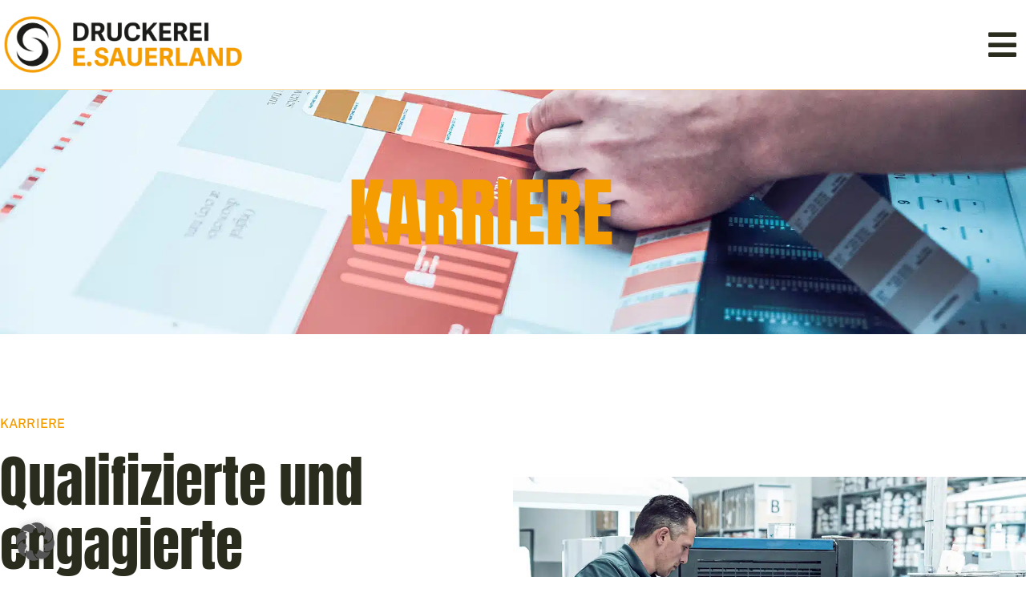

--- FILE ---
content_type: text/html; charset=UTF-8
request_url: https://www.druckerei-sauerland.de/karriere/
body_size: 38806
content:
<!doctype html>
<html lang="de" prefix="og: https://ogp.me/ns#">
<head><meta charset="UTF-8"><script>if(navigator.userAgent.match(/MSIE|Internet Explorer/i)||navigator.userAgent.match(/Trident\/7\..*?rv:11/i)){var href=document.location.href;if(!href.match(/[?&]nowprocket/)){if(href.indexOf("?")==-1){if(href.indexOf("#")==-1){document.location.href=href+"?nowprocket=1"}else{document.location.href=href.replace("#","?nowprocket=1#")}}else{if(href.indexOf("#")==-1){document.location.href=href+"&nowprocket=1"}else{document.location.href=href.replace("#","&nowprocket=1#")}}}}</script><script>(()=>{class RocketLazyLoadScripts{constructor(){this.v="2.0.4",this.userEvents=["keydown","keyup","mousedown","mouseup","mousemove","mouseover","mouseout","touchmove","touchstart","touchend","touchcancel","wheel","click","dblclick","input"],this.attributeEvents=["onblur","onclick","oncontextmenu","ondblclick","onfocus","onmousedown","onmouseenter","onmouseleave","onmousemove","onmouseout","onmouseover","onmouseup","onmousewheel","onscroll","onsubmit"]}async t(){this.i(),this.o(),/iP(ad|hone)/.test(navigator.userAgent)&&this.h(),this.u(),this.l(this),this.m(),this.k(this),this.p(this),this._(),await Promise.all([this.R(),this.L()]),this.lastBreath=Date.now(),this.S(this),this.P(),this.D(),this.O(),this.M(),await this.C(this.delayedScripts.normal),await this.C(this.delayedScripts.defer),await this.C(this.delayedScripts.async),await this.T(),await this.F(),await this.j(),await this.A(),window.dispatchEvent(new Event("rocket-allScriptsLoaded")),this.everythingLoaded=!0,this.lastTouchEnd&&await new Promise(t=>setTimeout(t,500-Date.now()+this.lastTouchEnd)),this.I(),this.H(),this.U(),this.W()}i(){this.CSPIssue=sessionStorage.getItem("rocketCSPIssue"),document.addEventListener("securitypolicyviolation",t=>{this.CSPIssue||"script-src-elem"!==t.violatedDirective||"data"!==t.blockedURI||(this.CSPIssue=!0,sessionStorage.setItem("rocketCSPIssue",!0))},{isRocket:!0})}o(){window.addEventListener("pageshow",t=>{this.persisted=t.persisted,this.realWindowLoadedFired=!0},{isRocket:!0}),window.addEventListener("pagehide",()=>{this.onFirstUserAction=null},{isRocket:!0})}h(){let t;function e(e){t=e}window.addEventListener("touchstart",e,{isRocket:!0}),window.addEventListener("touchend",function i(o){o.changedTouches[0]&&t.changedTouches[0]&&Math.abs(o.changedTouches[0].pageX-t.changedTouches[0].pageX)<10&&Math.abs(o.changedTouches[0].pageY-t.changedTouches[0].pageY)<10&&o.timeStamp-t.timeStamp<200&&(window.removeEventListener("touchstart",e,{isRocket:!0}),window.removeEventListener("touchend",i,{isRocket:!0}),"INPUT"===o.target.tagName&&"text"===o.target.type||(o.target.dispatchEvent(new TouchEvent("touchend",{target:o.target,bubbles:!0})),o.target.dispatchEvent(new MouseEvent("mouseover",{target:o.target,bubbles:!0})),o.target.dispatchEvent(new PointerEvent("click",{target:o.target,bubbles:!0,cancelable:!0,detail:1,clientX:o.changedTouches[0].clientX,clientY:o.changedTouches[0].clientY})),event.preventDefault()))},{isRocket:!0})}q(t){this.userActionTriggered||("mousemove"!==t.type||this.firstMousemoveIgnored?"keyup"===t.type||"mouseover"===t.type||"mouseout"===t.type||(this.userActionTriggered=!0,this.onFirstUserAction&&this.onFirstUserAction()):this.firstMousemoveIgnored=!0),"click"===t.type&&t.preventDefault(),t.stopPropagation(),t.stopImmediatePropagation(),"touchstart"===this.lastEvent&&"touchend"===t.type&&(this.lastTouchEnd=Date.now()),"click"===t.type&&(this.lastTouchEnd=0),this.lastEvent=t.type,t.composedPath&&t.composedPath()[0].getRootNode()instanceof ShadowRoot&&(t.rocketTarget=t.composedPath()[0]),this.savedUserEvents.push(t)}u(){this.savedUserEvents=[],this.userEventHandler=this.q.bind(this),this.userEvents.forEach(t=>window.addEventListener(t,this.userEventHandler,{passive:!1,isRocket:!0})),document.addEventListener("visibilitychange",this.userEventHandler,{isRocket:!0})}U(){this.userEvents.forEach(t=>window.removeEventListener(t,this.userEventHandler,{passive:!1,isRocket:!0})),document.removeEventListener("visibilitychange",this.userEventHandler,{isRocket:!0}),this.savedUserEvents.forEach(t=>{(t.rocketTarget||t.target).dispatchEvent(new window[t.constructor.name](t.type,t))})}m(){const t="return false",e=Array.from(this.attributeEvents,t=>"data-rocket-"+t),i="["+this.attributeEvents.join("],[")+"]",o="[data-rocket-"+this.attributeEvents.join("],[data-rocket-")+"]",s=(e,i,o)=>{o&&o!==t&&(e.setAttribute("data-rocket-"+i,o),e["rocket"+i]=new Function("event",o),e.setAttribute(i,t))};new MutationObserver(t=>{for(const n of t)"attributes"===n.type&&(n.attributeName.startsWith("data-rocket-")||this.everythingLoaded?n.attributeName.startsWith("data-rocket-")&&this.everythingLoaded&&this.N(n.target,n.attributeName.substring(12)):s(n.target,n.attributeName,n.target.getAttribute(n.attributeName))),"childList"===n.type&&n.addedNodes.forEach(t=>{if(t.nodeType===Node.ELEMENT_NODE)if(this.everythingLoaded)for(const i of[t,...t.querySelectorAll(o)])for(const t of i.getAttributeNames())e.includes(t)&&this.N(i,t.substring(12));else for(const e of[t,...t.querySelectorAll(i)])for(const t of e.getAttributeNames())this.attributeEvents.includes(t)&&s(e,t,e.getAttribute(t))})}).observe(document,{subtree:!0,childList:!0,attributeFilter:[...this.attributeEvents,...e]})}I(){this.attributeEvents.forEach(t=>{document.querySelectorAll("[data-rocket-"+t+"]").forEach(e=>{this.N(e,t)})})}N(t,e){const i=t.getAttribute("data-rocket-"+e);i&&(t.setAttribute(e,i),t.removeAttribute("data-rocket-"+e))}k(t){Object.defineProperty(HTMLElement.prototype,"onclick",{get(){return this.rocketonclick||null},set(e){this.rocketonclick=e,this.setAttribute(t.everythingLoaded?"onclick":"data-rocket-onclick","this.rocketonclick(event)")}})}S(t){function e(e,i){let o=e[i];e[i]=null,Object.defineProperty(e,i,{get:()=>o,set(s){t.everythingLoaded?o=s:e["rocket"+i]=o=s}})}e(document,"onreadystatechange"),e(window,"onload"),e(window,"onpageshow");try{Object.defineProperty(document,"readyState",{get:()=>t.rocketReadyState,set(e){t.rocketReadyState=e},configurable:!0}),document.readyState="loading"}catch(t){console.log("WPRocket DJE readyState conflict, bypassing")}}l(t){this.originalAddEventListener=EventTarget.prototype.addEventListener,this.originalRemoveEventListener=EventTarget.prototype.removeEventListener,this.savedEventListeners=[],EventTarget.prototype.addEventListener=function(e,i,o){o&&o.isRocket||!t.B(e,this)&&!t.userEvents.includes(e)||t.B(e,this)&&!t.userActionTriggered||e.startsWith("rocket-")||t.everythingLoaded?t.originalAddEventListener.call(this,e,i,o):(t.savedEventListeners.push({target:this,remove:!1,type:e,func:i,options:o}),"mouseenter"!==e&&"mouseleave"!==e||t.originalAddEventListener.call(this,e,t.savedUserEvents.push,o))},EventTarget.prototype.removeEventListener=function(e,i,o){o&&o.isRocket||!t.B(e,this)&&!t.userEvents.includes(e)||t.B(e,this)&&!t.userActionTriggered||e.startsWith("rocket-")||t.everythingLoaded?t.originalRemoveEventListener.call(this,e,i,o):t.savedEventListeners.push({target:this,remove:!0,type:e,func:i,options:o})}}J(t,e){this.savedEventListeners=this.savedEventListeners.filter(i=>{let o=i.type,s=i.target||window;return e!==o||t!==s||(this.B(o,s)&&(i.type="rocket-"+o),this.$(i),!1)})}H(){EventTarget.prototype.addEventListener=this.originalAddEventListener,EventTarget.prototype.removeEventListener=this.originalRemoveEventListener,this.savedEventListeners.forEach(t=>this.$(t))}$(t){t.remove?this.originalRemoveEventListener.call(t.target,t.type,t.func,t.options):this.originalAddEventListener.call(t.target,t.type,t.func,t.options)}p(t){let e;function i(e){return t.everythingLoaded?e:e.split(" ").map(t=>"load"===t||t.startsWith("load.")?"rocket-jquery-load":t).join(" ")}function o(o){function s(e){const s=o.fn[e];o.fn[e]=o.fn.init.prototype[e]=function(){return this[0]===window&&t.userActionTriggered&&("string"==typeof arguments[0]||arguments[0]instanceof String?arguments[0]=i(arguments[0]):"object"==typeof arguments[0]&&Object.keys(arguments[0]).forEach(t=>{const e=arguments[0][t];delete arguments[0][t],arguments[0][i(t)]=e})),s.apply(this,arguments),this}}if(o&&o.fn&&!t.allJQueries.includes(o)){const e={DOMContentLoaded:[],"rocket-DOMContentLoaded":[]};for(const t in e)document.addEventListener(t,()=>{e[t].forEach(t=>t())},{isRocket:!0});o.fn.ready=o.fn.init.prototype.ready=function(i){function s(){parseInt(o.fn.jquery)>2?setTimeout(()=>i.bind(document)(o)):i.bind(document)(o)}return"function"==typeof i&&(t.realDomReadyFired?!t.userActionTriggered||t.fauxDomReadyFired?s():e["rocket-DOMContentLoaded"].push(s):e.DOMContentLoaded.push(s)),o([])},s("on"),s("one"),s("off"),t.allJQueries.push(o)}e=o}t.allJQueries=[],o(window.jQuery),Object.defineProperty(window,"jQuery",{get:()=>e,set(t){o(t)}})}P(){const t=new Map;document.write=document.writeln=function(e){const i=document.currentScript,o=document.createRange(),s=i.parentElement;let n=t.get(i);void 0===n&&(n=i.nextSibling,t.set(i,n));const c=document.createDocumentFragment();o.setStart(c,0),c.appendChild(o.createContextualFragment(e)),s.insertBefore(c,n)}}async R(){return new Promise(t=>{this.userActionTriggered?t():this.onFirstUserAction=t})}async L(){return new Promise(t=>{document.addEventListener("DOMContentLoaded",()=>{this.realDomReadyFired=!0,t()},{isRocket:!0})})}async j(){return this.realWindowLoadedFired?Promise.resolve():new Promise(t=>{window.addEventListener("load",t,{isRocket:!0})})}M(){this.pendingScripts=[];this.scriptsMutationObserver=new MutationObserver(t=>{for(const e of t)e.addedNodes.forEach(t=>{"SCRIPT"!==t.tagName||t.noModule||t.isWPRocket||this.pendingScripts.push({script:t,promise:new Promise(e=>{const i=()=>{const i=this.pendingScripts.findIndex(e=>e.script===t);i>=0&&this.pendingScripts.splice(i,1),e()};t.addEventListener("load",i,{isRocket:!0}),t.addEventListener("error",i,{isRocket:!0}),setTimeout(i,1e3)})})})}),this.scriptsMutationObserver.observe(document,{childList:!0,subtree:!0})}async F(){await this.X(),this.pendingScripts.length?(await this.pendingScripts[0].promise,await this.F()):this.scriptsMutationObserver.disconnect()}D(){this.delayedScripts={normal:[],async:[],defer:[]},document.querySelectorAll("script[type$=rocketlazyloadscript]").forEach(t=>{t.hasAttribute("data-rocket-src")?t.hasAttribute("async")&&!1!==t.async?this.delayedScripts.async.push(t):t.hasAttribute("defer")&&!1!==t.defer||"module"===t.getAttribute("data-rocket-type")?this.delayedScripts.defer.push(t):this.delayedScripts.normal.push(t):this.delayedScripts.normal.push(t)})}async _(){await this.L();let t=[];document.querySelectorAll("script[type$=rocketlazyloadscript][data-rocket-src]").forEach(e=>{let i=e.getAttribute("data-rocket-src");if(i&&!i.startsWith("data:")){i.startsWith("//")&&(i=location.protocol+i);try{const o=new URL(i).origin;o!==location.origin&&t.push({src:o,crossOrigin:e.crossOrigin||"module"===e.getAttribute("data-rocket-type")})}catch(t){}}}),t=[...new Map(t.map(t=>[JSON.stringify(t),t])).values()],this.Y(t,"preconnect")}async G(t){if(await this.K(),!0!==t.noModule||!("noModule"in HTMLScriptElement.prototype))return new Promise(e=>{let i;function o(){(i||t).setAttribute("data-rocket-status","executed"),e()}try{if(navigator.userAgent.includes("Firefox/")||""===navigator.vendor||this.CSPIssue)i=document.createElement("script"),[...t.attributes].forEach(t=>{let e=t.nodeName;"type"!==e&&("data-rocket-type"===e&&(e="type"),"data-rocket-src"===e&&(e="src"),i.setAttribute(e,t.nodeValue))}),t.text&&(i.text=t.text),t.nonce&&(i.nonce=t.nonce),i.hasAttribute("src")?(i.addEventListener("load",o,{isRocket:!0}),i.addEventListener("error",()=>{i.setAttribute("data-rocket-status","failed-network"),e()},{isRocket:!0}),setTimeout(()=>{i.isConnected||e()},1)):(i.text=t.text,o()),i.isWPRocket=!0,t.parentNode.replaceChild(i,t);else{const i=t.getAttribute("data-rocket-type"),s=t.getAttribute("data-rocket-src");i?(t.type=i,t.removeAttribute("data-rocket-type")):t.removeAttribute("type"),t.addEventListener("load",o,{isRocket:!0}),t.addEventListener("error",i=>{this.CSPIssue&&i.target.src.startsWith("data:")?(console.log("WPRocket: CSP fallback activated"),t.removeAttribute("src"),this.G(t).then(e)):(t.setAttribute("data-rocket-status","failed-network"),e())},{isRocket:!0}),s?(t.fetchPriority="high",t.removeAttribute("data-rocket-src"),t.src=s):t.src="data:text/javascript;base64,"+window.btoa(unescape(encodeURIComponent(t.text)))}}catch(i){t.setAttribute("data-rocket-status","failed-transform"),e()}});t.setAttribute("data-rocket-status","skipped")}async C(t){const e=t.shift();return e?(e.isConnected&&await this.G(e),this.C(t)):Promise.resolve()}O(){this.Y([...this.delayedScripts.normal,...this.delayedScripts.defer,...this.delayedScripts.async],"preload")}Y(t,e){this.trash=this.trash||[];let i=!0;var o=document.createDocumentFragment();t.forEach(t=>{const s=t.getAttribute&&t.getAttribute("data-rocket-src")||t.src;if(s&&!s.startsWith("data:")){const n=document.createElement("link");n.href=s,n.rel=e,"preconnect"!==e&&(n.as="script",n.fetchPriority=i?"high":"low"),t.getAttribute&&"module"===t.getAttribute("data-rocket-type")&&(n.crossOrigin=!0),t.crossOrigin&&(n.crossOrigin=t.crossOrigin),t.integrity&&(n.integrity=t.integrity),t.nonce&&(n.nonce=t.nonce),o.appendChild(n),this.trash.push(n),i=!1}}),document.head.appendChild(o)}W(){this.trash.forEach(t=>t.remove())}async T(){try{document.readyState="interactive"}catch(t){}this.fauxDomReadyFired=!0;try{await this.K(),this.J(document,"readystatechange"),document.dispatchEvent(new Event("rocket-readystatechange")),await this.K(),document.rocketonreadystatechange&&document.rocketonreadystatechange(),await this.K(),this.J(document,"DOMContentLoaded"),document.dispatchEvent(new Event("rocket-DOMContentLoaded")),await this.K(),this.J(window,"DOMContentLoaded"),window.dispatchEvent(new Event("rocket-DOMContentLoaded"))}catch(t){console.error(t)}}async A(){try{document.readyState="complete"}catch(t){}try{await this.K(),this.J(document,"readystatechange"),document.dispatchEvent(new Event("rocket-readystatechange")),await this.K(),document.rocketonreadystatechange&&document.rocketonreadystatechange(),await this.K(),this.J(window,"load"),window.dispatchEvent(new Event("rocket-load")),await this.K(),window.rocketonload&&window.rocketonload(),await this.K(),this.allJQueries.forEach(t=>t(window).trigger("rocket-jquery-load")),await this.K(),this.J(window,"pageshow");const t=new Event("rocket-pageshow");t.persisted=this.persisted,window.dispatchEvent(t),await this.K(),window.rocketonpageshow&&window.rocketonpageshow({persisted:this.persisted})}catch(t){console.error(t)}}async K(){Date.now()-this.lastBreath>45&&(await this.X(),this.lastBreath=Date.now())}async X(){return document.hidden?new Promise(t=>setTimeout(t)):new Promise(t=>requestAnimationFrame(t))}B(t,e){return e===document&&"readystatechange"===t||(e===document&&"DOMContentLoaded"===t||(e===window&&"DOMContentLoaded"===t||(e===window&&"load"===t||e===window&&"pageshow"===t)))}static run(){(new RocketLazyLoadScripts).t()}}RocketLazyLoadScripts.run()})();</script>
	
	<meta name="viewport" content="width=device-width, initial-scale=1">
	<link rel="profile" href="https://gmpg.org/xfn/11">
	
<!-- Suchmaschinen-Optimierung durch Rank Math PRO - https://rankmath.com/ -->
<title>Karriere - Druckerei Sauerland</title>
<link data-rocket-prefetch href="https://www.googletagmanager.com" rel="dns-prefetch"><link rel="preload" data-rocket-preload as="image" href="https://www.druckerei-sauerland.de/wp-content/uploads/sauerland-unternehmen-header-neu.jpg" fetchpriority="high">
<meta name="description" content="Medientechnolog*in Druck (m/w/d)"/>
<meta name="robots" content="follow, index, max-snippet:-1, max-video-preview:-1, max-image-preview:large"/>
<link rel="canonical" href="https://www.druckerei-sauerland.de/karriere/" />
<meta property="og:locale" content="de_DE" />
<meta property="og:type" content="article" />
<meta property="og:title" content="Karriere - Druckerei Sauerland" />
<meta property="og:description" content="Medientechnolog*in Druck (m/w/d)" />
<meta property="og:url" content="https://www.druckerei-sauerland.de/karriere/" />
<meta property="og:site_name" content="Druckerei Sauerland" />
<meta property="og:updated_time" content="2025-11-20T10:39:22+01:00" />
<meta property="og:image" content="https://www.druckerei-sauerland.de/wp-content/uploads/sauerland-karriere-teaserbild.jpg" />
<meta property="og:image:secure_url" content="https://www.druckerei-sauerland.de/wp-content/uploads/sauerland-karriere-teaserbild.jpg" />
<meta property="og:image:width" content="1200" />
<meta property="og:image:height" content="800" />
<meta property="og:image:alt" content="Karriere" />
<meta property="og:image:type" content="image/jpeg" />
<meta property="article:published_time" content="2023-04-21T11:47:52+02:00" />
<meta property="article:modified_time" content="2025-11-20T10:39:22+01:00" />
<meta name="twitter:card" content="summary_large_image" />
<meta name="twitter:title" content="Karriere - Druckerei Sauerland" />
<meta name="twitter:description" content="Medientechnolog*in Druck (m/w/d)" />
<meta name="twitter:image" content="https://www.druckerei-sauerland.de/wp-content/uploads/sauerland-karriere-teaserbild.jpg" />
<meta name="twitter:label1" content="Lesedauer" />
<meta name="twitter:data1" content="5 Minuten" />
<script type="application/ld+json" class="rank-math-schema">{"@context":"https://schema.org","@graph":[{"@type":["ProfessionalService","Organization"],"@id":"https://www.druckerei-sauerland.de/#organization","name":"Offsetdruckerei E. Sauerland GmbH","url":"https://www.druckerei-sauerland.de","logo":{"@type":"ImageObject","@id":"https://www.druckerei-sauerland.de/#logo","url":"https://www.druckerei-sauerland.de/wp-content/uploads/sauerland_logo_so.svg","contentUrl":"https://www.druckerei-sauerland.de/wp-content/uploads/sauerland_logo_so.svg","caption":"Druckerei Sauerland","inLanguage":"de","width":"453","height":"107"},"openingHours":["Monday,Tuesday,Wednesday,Thursday,Friday,Saturday,Sunday 09:00-17:00"],"image":{"@id":"https://www.druckerei-sauerland.de/#logo"}},{"@type":"WebSite","@id":"https://www.druckerei-sauerland.de/#website","url":"https://www.druckerei-sauerland.de","name":"Druckerei Sauerland","publisher":{"@id":"https://www.druckerei-sauerland.de/#organization"},"inLanguage":"de"},{"@type":"ImageObject","@id":"https://www.druckerei-sauerland.de/wp-content/uploads/sauerland-karriere-teaserbild.jpg","url":"https://www.druckerei-sauerland.de/wp-content/uploads/sauerland-karriere-teaserbild.jpg","width":"200","height":"200","inLanguage":"de"},{"@type":"WebPage","@id":"https://www.druckerei-sauerland.de/karriere/#webpage","url":"https://www.druckerei-sauerland.de/karriere/","name":"Karriere - Druckerei Sauerland","datePublished":"2023-04-21T11:47:52+02:00","dateModified":"2025-11-20T10:39:22+01:00","isPartOf":{"@id":"https://www.druckerei-sauerland.de/#website"},"primaryImageOfPage":{"@id":"https://www.druckerei-sauerland.de/wp-content/uploads/sauerland-karriere-teaserbild.jpg"},"inLanguage":"de"},{"@type":"Person","@id":"https://www.druckerei-sauerland.de/karriere/#author","name":"sislak","image":{"@type":"ImageObject","@id":"https://secure.gravatar.com/avatar/360edc97f5cc0adad67dd25d23fb0192a2d0833ae7945b7b98edb44fc03ee1b4?s=96&amp;d=mm&amp;r=g","url":"https://secure.gravatar.com/avatar/360edc97f5cc0adad67dd25d23fb0192a2d0833ae7945b7b98edb44fc03ee1b4?s=96&amp;d=mm&amp;r=g","caption":"sislak","inLanguage":"de"},"sameAs":["https://www.druckerei-sauerland.de"],"worksFor":{"@id":"https://www.druckerei-sauerland.de/#organization"}},{"@type":"Article","headline":"Karriere - Druckerei Sauerland","datePublished":"2023-04-21T11:47:52+02:00","dateModified":"2025-11-20T10:39:22+01:00","author":{"@id":"https://www.druckerei-sauerland.de/karriere/#author","name":"sislak"},"publisher":{"@id":"https://www.druckerei-sauerland.de/#organization"},"description":"Medientechnolog*in Druck (m/w/d)","name":"Karriere - Druckerei Sauerland","@id":"https://www.druckerei-sauerland.de/karriere/#richSnippet","isPartOf":{"@id":"https://www.druckerei-sauerland.de/karriere/#webpage"},"image":{"@id":"https://www.druckerei-sauerland.de/wp-content/uploads/sauerland-karriere-teaserbild.jpg"},"inLanguage":"de","mainEntityOfPage":{"@id":"https://www.druckerei-sauerland.de/karriere/#webpage"}}]}</script>
<!-- /Rank Math WordPress SEO Plugin -->

<link rel='dns-prefetch' href='//www.druckerei-sauerland.de' />
<link rel='dns-prefetch' href='//www.googletagmanager.com' />

<link rel="alternate" type="application/rss+xml" title="Druckerei Sauerland &raquo; Feed" href="https://www.druckerei-sauerland.de/feed/" />
<link rel="alternate" type="application/rss+xml" title="Druckerei Sauerland &raquo; Kommentar-Feed" href="https://www.druckerei-sauerland.de/comments/feed/" />
<link rel="alternate" title="oEmbed (JSON)" type="application/json+oembed" href="https://www.druckerei-sauerland.de/wp-json/oembed/1.0/embed?url=https%3A%2F%2Fwww.druckerei-sauerland.de%2Fkarriere%2F" />
<link rel="alternate" title="oEmbed (XML)" type="text/xml+oembed" href="https://www.druckerei-sauerland.de/wp-json/oembed/1.0/embed?url=https%3A%2F%2Fwww.druckerei-sauerland.de%2Fkarriere%2F&#038;format=xml" />
<style id='wp-img-auto-sizes-contain-inline-css'>
img:is([sizes=auto i],[sizes^="auto," i]){contain-intrinsic-size:3000px 1500px}
/*# sourceURL=wp-img-auto-sizes-contain-inline-css */
</style>
<link data-minify="1" rel='stylesheet' id='ht_ctc_main_css-css' href='https://www.druckerei-sauerland.de/wp-content/cache/min/1/wp-content/plugins/click-to-chat-for-whatsapp/new/inc/assets/css/main.css?ver=1768353076' media='all' />
<style id='wp-emoji-styles-inline-css'>

	img.wp-smiley, img.emoji {
		display: inline !important;
		border: none !important;
		box-shadow: none !important;
		height: 1em !important;
		width: 1em !important;
		margin: 0 0.07em !important;
		vertical-align: -0.1em !important;
		background: none !important;
		padding: 0 !important;
	}
/*# sourceURL=wp-emoji-styles-inline-css */
</style>
<style id='classic-theme-styles-inline-css'>
/*! This file is auto-generated */
.wp-block-button__link{color:#fff;background-color:#32373c;border-radius:9999px;box-shadow:none;text-decoration:none;padding:calc(.667em + 2px) calc(1.333em + 2px);font-size:1.125em}.wp-block-file__button{background:#32373c;color:#fff;text-decoration:none}
/*# sourceURL=/wp-includes/css/classic-themes.min.css */
</style>
<style id='global-styles-inline-css'>
:root{--wp--preset--aspect-ratio--square: 1;--wp--preset--aspect-ratio--4-3: 4/3;--wp--preset--aspect-ratio--3-4: 3/4;--wp--preset--aspect-ratio--3-2: 3/2;--wp--preset--aspect-ratio--2-3: 2/3;--wp--preset--aspect-ratio--16-9: 16/9;--wp--preset--aspect-ratio--9-16: 9/16;--wp--preset--color--black: #000000;--wp--preset--color--cyan-bluish-gray: #abb8c3;--wp--preset--color--white: #ffffff;--wp--preset--color--pale-pink: #f78da7;--wp--preset--color--vivid-red: #cf2e2e;--wp--preset--color--luminous-vivid-orange: #ff6900;--wp--preset--color--luminous-vivid-amber: #fcb900;--wp--preset--color--light-green-cyan: #7bdcb5;--wp--preset--color--vivid-green-cyan: #00d084;--wp--preset--color--pale-cyan-blue: #8ed1fc;--wp--preset--color--vivid-cyan-blue: #0693e3;--wp--preset--color--vivid-purple: #9b51e0;--wp--preset--gradient--vivid-cyan-blue-to-vivid-purple: linear-gradient(135deg,rgb(6,147,227) 0%,rgb(155,81,224) 100%);--wp--preset--gradient--light-green-cyan-to-vivid-green-cyan: linear-gradient(135deg,rgb(122,220,180) 0%,rgb(0,208,130) 100%);--wp--preset--gradient--luminous-vivid-amber-to-luminous-vivid-orange: linear-gradient(135deg,rgb(252,185,0) 0%,rgb(255,105,0) 100%);--wp--preset--gradient--luminous-vivid-orange-to-vivid-red: linear-gradient(135deg,rgb(255,105,0) 0%,rgb(207,46,46) 100%);--wp--preset--gradient--very-light-gray-to-cyan-bluish-gray: linear-gradient(135deg,rgb(238,238,238) 0%,rgb(169,184,195) 100%);--wp--preset--gradient--cool-to-warm-spectrum: linear-gradient(135deg,rgb(74,234,220) 0%,rgb(151,120,209) 20%,rgb(207,42,186) 40%,rgb(238,44,130) 60%,rgb(251,105,98) 80%,rgb(254,248,76) 100%);--wp--preset--gradient--blush-light-purple: linear-gradient(135deg,rgb(255,206,236) 0%,rgb(152,150,240) 100%);--wp--preset--gradient--blush-bordeaux: linear-gradient(135deg,rgb(254,205,165) 0%,rgb(254,45,45) 50%,rgb(107,0,62) 100%);--wp--preset--gradient--luminous-dusk: linear-gradient(135deg,rgb(255,203,112) 0%,rgb(199,81,192) 50%,rgb(65,88,208) 100%);--wp--preset--gradient--pale-ocean: linear-gradient(135deg,rgb(255,245,203) 0%,rgb(182,227,212) 50%,rgb(51,167,181) 100%);--wp--preset--gradient--electric-grass: linear-gradient(135deg,rgb(202,248,128) 0%,rgb(113,206,126) 100%);--wp--preset--gradient--midnight: linear-gradient(135deg,rgb(2,3,129) 0%,rgb(40,116,252) 100%);--wp--preset--font-size--small: 13px;--wp--preset--font-size--medium: 20px;--wp--preset--font-size--large: 36px;--wp--preset--font-size--x-large: 42px;--wp--preset--spacing--20: 0.44rem;--wp--preset--spacing--30: 0.67rem;--wp--preset--spacing--40: 1rem;--wp--preset--spacing--50: 1.5rem;--wp--preset--spacing--60: 2.25rem;--wp--preset--spacing--70: 3.38rem;--wp--preset--spacing--80: 5.06rem;--wp--preset--shadow--natural: 6px 6px 9px rgba(0, 0, 0, 0.2);--wp--preset--shadow--deep: 12px 12px 50px rgba(0, 0, 0, 0.4);--wp--preset--shadow--sharp: 6px 6px 0px rgba(0, 0, 0, 0.2);--wp--preset--shadow--outlined: 6px 6px 0px -3px rgb(255, 255, 255), 6px 6px rgb(0, 0, 0);--wp--preset--shadow--crisp: 6px 6px 0px rgb(0, 0, 0);}:where(.is-layout-flex){gap: 0.5em;}:where(.is-layout-grid){gap: 0.5em;}body .is-layout-flex{display: flex;}.is-layout-flex{flex-wrap: wrap;align-items: center;}.is-layout-flex > :is(*, div){margin: 0;}body .is-layout-grid{display: grid;}.is-layout-grid > :is(*, div){margin: 0;}:where(.wp-block-columns.is-layout-flex){gap: 2em;}:where(.wp-block-columns.is-layout-grid){gap: 2em;}:where(.wp-block-post-template.is-layout-flex){gap: 1.25em;}:where(.wp-block-post-template.is-layout-grid){gap: 1.25em;}.has-black-color{color: var(--wp--preset--color--black) !important;}.has-cyan-bluish-gray-color{color: var(--wp--preset--color--cyan-bluish-gray) !important;}.has-white-color{color: var(--wp--preset--color--white) !important;}.has-pale-pink-color{color: var(--wp--preset--color--pale-pink) !important;}.has-vivid-red-color{color: var(--wp--preset--color--vivid-red) !important;}.has-luminous-vivid-orange-color{color: var(--wp--preset--color--luminous-vivid-orange) !important;}.has-luminous-vivid-amber-color{color: var(--wp--preset--color--luminous-vivid-amber) !important;}.has-light-green-cyan-color{color: var(--wp--preset--color--light-green-cyan) !important;}.has-vivid-green-cyan-color{color: var(--wp--preset--color--vivid-green-cyan) !important;}.has-pale-cyan-blue-color{color: var(--wp--preset--color--pale-cyan-blue) !important;}.has-vivid-cyan-blue-color{color: var(--wp--preset--color--vivid-cyan-blue) !important;}.has-vivid-purple-color{color: var(--wp--preset--color--vivid-purple) !important;}.has-black-background-color{background-color: var(--wp--preset--color--black) !important;}.has-cyan-bluish-gray-background-color{background-color: var(--wp--preset--color--cyan-bluish-gray) !important;}.has-white-background-color{background-color: var(--wp--preset--color--white) !important;}.has-pale-pink-background-color{background-color: var(--wp--preset--color--pale-pink) !important;}.has-vivid-red-background-color{background-color: var(--wp--preset--color--vivid-red) !important;}.has-luminous-vivid-orange-background-color{background-color: var(--wp--preset--color--luminous-vivid-orange) !important;}.has-luminous-vivid-amber-background-color{background-color: var(--wp--preset--color--luminous-vivid-amber) !important;}.has-light-green-cyan-background-color{background-color: var(--wp--preset--color--light-green-cyan) !important;}.has-vivid-green-cyan-background-color{background-color: var(--wp--preset--color--vivid-green-cyan) !important;}.has-pale-cyan-blue-background-color{background-color: var(--wp--preset--color--pale-cyan-blue) !important;}.has-vivid-cyan-blue-background-color{background-color: var(--wp--preset--color--vivid-cyan-blue) !important;}.has-vivid-purple-background-color{background-color: var(--wp--preset--color--vivid-purple) !important;}.has-black-border-color{border-color: var(--wp--preset--color--black) !important;}.has-cyan-bluish-gray-border-color{border-color: var(--wp--preset--color--cyan-bluish-gray) !important;}.has-white-border-color{border-color: var(--wp--preset--color--white) !important;}.has-pale-pink-border-color{border-color: var(--wp--preset--color--pale-pink) !important;}.has-vivid-red-border-color{border-color: var(--wp--preset--color--vivid-red) !important;}.has-luminous-vivid-orange-border-color{border-color: var(--wp--preset--color--luminous-vivid-orange) !important;}.has-luminous-vivid-amber-border-color{border-color: var(--wp--preset--color--luminous-vivid-amber) !important;}.has-light-green-cyan-border-color{border-color: var(--wp--preset--color--light-green-cyan) !important;}.has-vivid-green-cyan-border-color{border-color: var(--wp--preset--color--vivid-green-cyan) !important;}.has-pale-cyan-blue-border-color{border-color: var(--wp--preset--color--pale-cyan-blue) !important;}.has-vivid-cyan-blue-border-color{border-color: var(--wp--preset--color--vivid-cyan-blue) !important;}.has-vivid-purple-border-color{border-color: var(--wp--preset--color--vivid-purple) !important;}.has-vivid-cyan-blue-to-vivid-purple-gradient-background{background: var(--wp--preset--gradient--vivid-cyan-blue-to-vivid-purple) !important;}.has-light-green-cyan-to-vivid-green-cyan-gradient-background{background: var(--wp--preset--gradient--light-green-cyan-to-vivid-green-cyan) !important;}.has-luminous-vivid-amber-to-luminous-vivid-orange-gradient-background{background: var(--wp--preset--gradient--luminous-vivid-amber-to-luminous-vivid-orange) !important;}.has-luminous-vivid-orange-to-vivid-red-gradient-background{background: var(--wp--preset--gradient--luminous-vivid-orange-to-vivid-red) !important;}.has-very-light-gray-to-cyan-bluish-gray-gradient-background{background: var(--wp--preset--gradient--very-light-gray-to-cyan-bluish-gray) !important;}.has-cool-to-warm-spectrum-gradient-background{background: var(--wp--preset--gradient--cool-to-warm-spectrum) !important;}.has-blush-light-purple-gradient-background{background: var(--wp--preset--gradient--blush-light-purple) !important;}.has-blush-bordeaux-gradient-background{background: var(--wp--preset--gradient--blush-bordeaux) !important;}.has-luminous-dusk-gradient-background{background: var(--wp--preset--gradient--luminous-dusk) !important;}.has-pale-ocean-gradient-background{background: var(--wp--preset--gradient--pale-ocean) !important;}.has-electric-grass-gradient-background{background: var(--wp--preset--gradient--electric-grass) !important;}.has-midnight-gradient-background{background: var(--wp--preset--gradient--midnight) !important;}.has-small-font-size{font-size: var(--wp--preset--font-size--small) !important;}.has-medium-font-size{font-size: var(--wp--preset--font-size--medium) !important;}.has-large-font-size{font-size: var(--wp--preset--font-size--large) !important;}.has-x-large-font-size{font-size: var(--wp--preset--font-size--x-large) !important;}
:where(.wp-block-post-template.is-layout-flex){gap: 1.25em;}:where(.wp-block-post-template.is-layout-grid){gap: 1.25em;}
:where(.wp-block-term-template.is-layout-flex){gap: 1.25em;}:where(.wp-block-term-template.is-layout-grid){gap: 1.25em;}
:where(.wp-block-columns.is-layout-flex){gap: 2em;}:where(.wp-block-columns.is-layout-grid){gap: 2em;}
:root :where(.wp-block-pullquote){font-size: 1.5em;line-height: 1.6;}
/*# sourceURL=global-styles-inline-css */
</style>
<link data-minify="1" rel='stylesheet' id='wpa-css-css' href='https://www.druckerei-sauerland.de/wp-content/cache/min/1/wp-content/plugins/honeypot/includes/css/wpa.css?ver=1768353076' media='all' />
<link rel='stylesheet' id='hello-elementor-css' href='https://www.druckerei-sauerland.de/wp-content/themes/hello-elementor/style.min.css?ver=3.1.1' media='all' />
<link rel='stylesheet' id='hello-elementor-theme-style-css' href='https://www.druckerei-sauerland.de/wp-content/themes/hello-elementor/theme.min.css?ver=3.1.1' media='all' />
<link rel='stylesheet' id='hello-elementor-header-footer-css' href='https://www.druckerei-sauerland.de/wp-content/themes/hello-elementor/header-footer.min.css?ver=3.1.1' media='all' />
<link rel='stylesheet' id='elementor-frontend-css' href='https://www.druckerei-sauerland.de/wp-content/uploads/elementor/css/custom-frontend.min.css?ver=1768353073' media='all' />
<link rel='stylesheet' id='elementor-post-37-css' href='https://www.druckerei-sauerland.de/wp-content/uploads/elementor/css/post-37.css?ver=1768353074' media='all' />
<link rel='stylesheet' id='widget-image-css' href='https://www.druckerei-sauerland.de/wp-content/plugins/elementor/assets/css/widget-image.min.css?ver=3.34.1' media='all' />
<link rel='stylesheet' id='widget-icon-box-css' href='https://www.druckerei-sauerland.de/wp-content/uploads/elementor/css/custom-widget-icon-box.min.css?ver=1768353073' media='all' />
<link rel='stylesheet' id='e-animation-fadeIn-css' href='https://www.druckerei-sauerland.de/wp-content/plugins/elementor/assets/lib/animations/styles/fadeIn.min.css?ver=3.34.1' media='all' />
<link rel='stylesheet' id='e-sticky-css' href='https://www.druckerei-sauerland.de/wp-content/plugins/elementor-pro/assets/css/modules/sticky.min.css?ver=3.34.0' media='all' />
<link rel='stylesheet' id='widget-icon-list-css' href='https://www.druckerei-sauerland.de/wp-content/uploads/elementor/css/custom-widget-icon-list.min.css?ver=1768353073' media='all' />
<link rel='stylesheet' id='widget-heading-css' href='https://www.druckerei-sauerland.de/wp-content/plugins/elementor/assets/css/widget-heading.min.css?ver=3.34.1' media='all' />
<link rel='stylesheet' id='e-animation-fadeInUp-css' href='https://www.druckerei-sauerland.de/wp-content/plugins/elementor/assets/lib/animations/styles/fadeInUp.min.css?ver=3.34.1' media='all' />
<link rel='stylesheet' id='widget-divider-css' href='https://www.druckerei-sauerland.de/wp-content/plugins/elementor/assets/css/widget-divider.min.css?ver=3.34.1' media='all' />
<link data-minify="1" rel='stylesheet' id='elementor-icons-css' href='https://www.druckerei-sauerland.de/wp-content/cache/min/1/wp-content/plugins/elementor/assets/lib/eicons/css/elementor-icons.min.css?ver=1768353076' media='all' />
<link rel='stylesheet' id='widget-toggle-css' href='https://www.druckerei-sauerland.de/wp-content/uploads/elementor/css/custom-widget-toggle.min.css?ver=1768353073' media='all' />
<link data-minify="1" rel='stylesheet' id='swiper-css' href='https://www.druckerei-sauerland.de/wp-content/cache/min/1/wp-content/plugins/elementor/assets/lib/swiper/v8/css/swiper.min.css?ver=1768353089' media='all' />
<link rel='stylesheet' id='e-swiper-css' href='https://www.druckerei-sauerland.de/wp-content/plugins/elementor/assets/css/conditionals/e-swiper.min.css?ver=3.34.1' media='all' />
<link rel='stylesheet' id='widget-image-gallery-css' href='https://www.druckerei-sauerland.de/wp-content/uploads/elementor/css/custom-widget-image-gallery.min.css?ver=1768353073' media='all' />
<link rel='stylesheet' id='elementor-post-629-css' href='https://www.druckerei-sauerland.de/wp-content/cache/background-css/1/www.druckerei-sauerland.de/wp-content/uploads/elementor/css/post-629.css?ver=1768353172&wpr_t=1768356772' media='all' />
<link rel='stylesheet' id='elementor-post-49-css' href='https://www.druckerei-sauerland.de/wp-content/uploads/elementor/css/post-49.css?ver=1768353075' media='all' />
<link rel='stylesheet' id='elementor-post-58-css' href='https://www.druckerei-sauerland.de/wp-content/uploads/elementor/css/post-58.css?ver=1768353075' media='all' />
<link data-minify="1" rel='stylesheet' id='borlabs-cookie-custom-css' href='https://www.druckerei-sauerland.de/wp-content/cache/min/1/wp-content/cache/borlabs-cookie/1/borlabs-cookie-1-de.css?ver=1768353076' media='all' />
<link data-minify="1" rel='stylesheet' id='sib-front-css-css' href='https://www.druckerei-sauerland.de/wp-content/cache/background-css/1/www.druckerei-sauerland.de/wp-content/cache/min/1/wp-content/plugins/mailin/css/mailin-front.css?ver=1768353076&wpr_t=1768356772' media='all' />
<style id='rocket-lazyload-inline-css'>
.rll-youtube-player{position:relative;padding-bottom:56.23%;height:0;overflow:hidden;max-width:100%;}.rll-youtube-player:focus-within{outline: 2px solid currentColor;outline-offset: 5px;}.rll-youtube-player iframe{position:absolute;top:0;left:0;width:100%;height:100%;z-index:100;background:0 0}.rll-youtube-player img{bottom:0;display:block;left:0;margin:auto;max-width:100%;width:100%;position:absolute;right:0;top:0;border:none;height:auto;-webkit-transition:.4s all;-moz-transition:.4s all;transition:.4s all}.rll-youtube-player img:hover{-webkit-filter:brightness(75%)}.rll-youtube-player .play{height:100%;width:100%;left:0;top:0;position:absolute;background:var(--wpr-bg-f2e55265-7c7e-4b14-b7d9-0d47b1b1af8e) no-repeat center;background-color: transparent !important;cursor:pointer;border:none;}
/*# sourceURL=rocket-lazyload-inline-css */
</style>
<link data-minify="1" rel='stylesheet' id='elementor-gf-local-anton-css' href='https://www.druckerei-sauerland.de/wp-content/cache/min/1/wp-content/uploads/omgf/elementor-gf-local-anton/elementor-gf-local-anton.css?ver=1768353076' media='all' />
<link data-minify="1" rel='stylesheet' id='elementor-gf-local-publicsans-css' href='https://www.druckerei-sauerland.de/wp-content/cache/min/1/wp-content/uploads/omgf/elementor-gf-local-publicsans/elementor-gf-local-publicsans.css?ver=1768353076' media='all' />
<link rel='stylesheet' id='elementor-icons-shared-0-css' href='https://www.druckerei-sauerland.de/wp-content/plugins/elementor/assets/lib/font-awesome/css/fontawesome.min.css?ver=5.15.3' media='all' />
<link data-minify="1" rel='stylesheet' id='elementor-icons-fa-solid-css' href='https://www.druckerei-sauerland.de/wp-content/cache/min/1/wp-content/plugins/elementor/assets/lib/font-awesome/css/solid.min.css?ver=1768353076' media='all' />
<link data-minify="1" rel='stylesheet' id='elementor-icons-fa-regular-css' href='https://www.druckerei-sauerland.de/wp-content/cache/min/1/wp-content/plugins/elementor/assets/lib/font-awesome/css/regular.min.css?ver=1768353076' media='all' />
<script type="rocketlazyloadscript" data-rocket-src="https://www.druckerei-sauerland.de/wp-includes/js/jquery/jquery.min.js?ver=3.7.1" id="jquery-core-js" data-rocket-defer defer></script>
<script type="rocketlazyloadscript" data-rocket-src="https://www.druckerei-sauerland.de/wp-includes/js/jquery/jquery-migrate.min.js?ver=3.4.1" id="jquery-migrate-js" data-rocket-defer defer></script>
<script data-no-optimize="1" data-no-minify="1" data-cfasync="false" nowprocket src="https://www.druckerei-sauerland.de/wp-content/cache/borlabs-cookie/1/borlabs-cookie-config-de.json.js?ver=3.3.22-58" id="borlabs-cookie-config-js"></script>
<script data-no-optimize="1" data-no-minify="1" data-cfasync="false" nowprocket src="https://www.druckerei-sauerland.de/wp-content/plugins/borlabs-cookie/assets/javascript/borlabs-cookie-prioritize.min.js?ver=3.3.22" id="borlabs-cookie-prioritize-js"></script>

<!-- Google Tag (gtac.js) durch Site-Kit hinzugefügt -->
<!-- Von Site Kit hinzugefügtes Google-Analytics-Snippet -->
<script type="rocketlazyloadscript" data-rocket-src="https://www.googletagmanager.com/gtag/js?id=GT-PBKHDQWL" id="google_gtagjs-js" async></script>
<script type="rocketlazyloadscript" id="google_gtagjs-js-after">
window.dataLayer = window.dataLayer || [];function gtag(){dataLayer.push(arguments);}
gtag("set","linker",{"domains":["www.druckerei-sauerland.de"]});
gtag("js", new Date());
gtag("set", "developer_id.dZTNiMT", true);
gtag("config", "GT-PBKHDQWL");
//# sourceURL=google_gtagjs-js-after
</script>
<script id="sib-front-js-js-extra">
var sibErrMsg = {"invalidMail":"Please fill out valid email address","requiredField":"Please fill out required fields","invalidDateFormat":"Please fill out valid date format","invalidSMSFormat":"Please fill out valid phone number"};
var ajax_sib_front_object = {"ajax_url":"https://www.druckerei-sauerland.de/wp-admin/admin-ajax.php","ajax_nonce":"aa1d5c6c85","flag_url":"https://www.druckerei-sauerland.de/wp-content/plugins/mailin/img/flags/"};
//# sourceURL=sib-front-js-js-extra
</script>
<script type="rocketlazyloadscript" data-minify="1" data-rocket-src="https://www.druckerei-sauerland.de/wp-content/cache/min/1/wp-content/plugins/mailin/js/mailin-front.js?ver=1765458807" id="sib-front-js-js" data-rocket-defer defer></script>
<link rel="https://api.w.org/" href="https://www.druckerei-sauerland.de/wp-json/" /><link rel="alternate" title="JSON" type="application/json" href="https://www.druckerei-sauerland.de/wp-json/wp/v2/pages/629" /><link rel="EditURI" type="application/rsd+xml" title="RSD" href="https://www.druckerei-sauerland.de/xmlrpc.php?rsd" />
<meta name="generator" content="WordPress 6.9" />
<link rel='shortlink' href='https://www.druckerei-sauerland.de/?p=629' />
<meta name="generator" content="Site Kit by Google 1.170.0" /><meta name="generator" content="Elementor 3.34.1; features: additional_custom_breakpoints; settings: css_print_method-external, google_font-enabled, font_display-swap">
<style>

.elementor-container.elementor-column-gap-default  {
	transition: background 0.9s ease; 
	}

.elementor-location-header .elementor-sticky--effects {
	background: #fff !important;
		box-shadow: 1px 3px 33px #00000087;
	}
	
</style>
			<style>
				.e-con.e-parent:nth-of-type(n+4):not(.e-lazyloaded):not(.e-no-lazyload),
				.e-con.e-parent:nth-of-type(n+4):not(.e-lazyloaded):not(.e-no-lazyload) * {
					background-image: none !important;
				}
				@media screen and (max-height: 1024px) {
					.e-con.e-parent:nth-of-type(n+3):not(.e-lazyloaded):not(.e-no-lazyload),
					.e-con.e-parent:nth-of-type(n+3):not(.e-lazyloaded):not(.e-no-lazyload) * {
						background-image: none !important;
					}
				}
				@media screen and (max-height: 640px) {
					.e-con.e-parent:nth-of-type(n+2):not(.e-lazyloaded):not(.e-no-lazyload),
					.e-con.e-parent:nth-of-type(n+2):not(.e-lazyloaded):not(.e-no-lazyload) * {
						background-image: none !important;
					}
				}
			</style>
			<link rel="icon" href="https://www.druckerei-sauerland.de/wp-content/uploads/sauerland_icon-150x150.png" sizes="32x32" />
<link rel="icon" href="https://www.druckerei-sauerland.de/wp-content/uploads/sauerland_icon-300x300.png" sizes="192x192" />
<link rel="apple-touch-icon" href="https://www.druckerei-sauerland.de/wp-content/uploads/sauerland_icon-300x300.png" />
<meta name="msapplication-TileImage" content="https://www.druckerei-sauerland.de/wp-content/uploads/sauerland_icon-300x300.png" />
<noscript><style id="rocket-lazyload-nojs-css">.rll-youtube-player, [data-lazy-src]{display:none !important;}</style></noscript><style id="wpr-lazyload-bg-container"></style><style id="wpr-lazyload-bg-exclusion">.elementor-629 .elementor-element.elementor-element-60d80591:not(.elementor-motion-effects-element-type-background), .elementor-629 .elementor-element.elementor-element-60d80591 > .elementor-motion-effects-container > .elementor-motion-effects-layer{--wpr-bg-a0c2176b-c28f-48a1-8b8e-2296469ec256: url('https://www.druckerei-sauerland.de/wp-content/uploads/sauerland-unternehmen-header-neu.jpg');}</style>
<noscript>
<style id="wpr-lazyload-bg-nostyle">.sib-country-block .sib-toggle .sib-cflags{--wpr-bg-469b2441-f9c3-43dc-8c0b-db0f81cb63aa: url('https://www.druckerei-sauerland.de/wp-content/plugins/mailin/img/flags/fr.png');}.sib-sms-field ul.sib-country-list li .sib-flag-box .sib-flag{--wpr-bg-17c0eabe-c7f7-480b-8adc-f8d0c631396b: url('https://www.druckerei-sauerland.de/wp-content/plugins/mailin/img/flags/ad.png');}.rll-youtube-player .play{--wpr-bg-f2e55265-7c7e-4b14-b7d9-0d47b1b1af8e: url('https://www.druckerei-sauerland.de/wp-content/plugins/wp-rocket/assets/img/youtube.png');}</style>
</noscript>
<script type="application/javascript">const rocket_pairs = [{"selector":".sib-country-block .sib-toggle .sib-cflags","style":".sib-country-block .sib-toggle .sib-cflags{--wpr-bg-469b2441-f9c3-43dc-8c0b-db0f81cb63aa: url('https:\/\/www.druckerei-sauerland.de\/wp-content\/plugins\/mailin\/img\/flags\/fr.png');}","hash":"469b2441-f9c3-43dc-8c0b-db0f81cb63aa","url":"https:\/\/www.druckerei-sauerland.de\/wp-content\/plugins\/mailin\/img\/flags\/fr.png"},{"selector":".sib-sms-field ul.sib-country-list li .sib-flag-box .sib-flag","style":".sib-sms-field ul.sib-country-list li .sib-flag-box .sib-flag{--wpr-bg-17c0eabe-c7f7-480b-8adc-f8d0c631396b: url('https:\/\/www.druckerei-sauerland.de\/wp-content\/plugins\/mailin\/img\/flags\/ad.png');}","hash":"17c0eabe-c7f7-480b-8adc-f8d0c631396b","url":"https:\/\/www.druckerei-sauerland.de\/wp-content\/plugins\/mailin\/img\/flags\/ad.png"},{"selector":".rll-youtube-player .play","style":".rll-youtube-player .play{--wpr-bg-f2e55265-7c7e-4b14-b7d9-0d47b1b1af8e: url('https:\/\/www.druckerei-sauerland.de\/wp-content\/plugins\/wp-rocket\/assets\/img\/youtube.png');}","hash":"f2e55265-7c7e-4b14-b7d9-0d47b1b1af8e","url":"https:\/\/www.druckerei-sauerland.de\/wp-content\/plugins\/wp-rocket\/assets\/img\/youtube.png"}]; const rocket_excluded_pairs = [{"selector":".elementor-629 .elementor-element.elementor-element-60d80591:not(.elementor-motion-effects-element-type-background), .elementor-629 .elementor-element.elementor-element-60d80591 > .elementor-motion-effects-container > .elementor-motion-effects-layer","style":".elementor-629 .elementor-element.elementor-element-60d80591:not(.elementor-motion-effects-element-type-background), .elementor-629 .elementor-element.elementor-element-60d80591 > .elementor-motion-effects-container > .elementor-motion-effects-layer{--wpr-bg-a0c2176b-c28f-48a1-8b8e-2296469ec256: url('https:\/\/www.druckerei-sauerland.de\/wp-content\/uploads\/sauerland-unternehmen-header-neu.jpg');}","hash":"a0c2176b-c28f-48a1-8b8e-2296469ec256","url":"https:\/\/www.druckerei-sauerland.de\/wp-content\/uploads\/sauerland-unternehmen-header-neu.jpg"}];</script><meta name="generator" content="WP Rocket 3.20.3" data-wpr-features="wpr_lazyload_css_bg_img wpr_delay_js wpr_defer_js wpr_minify_js wpr_lazyload_images wpr_lazyload_iframes wpr_preconnect_external_domains wpr_oci wpr_image_dimensions wpr_minify_css wpr_preload_links wpr_desktop" /></head>
<body class="wp-singular page-template page-template-elementor_header_footer page page-id-629 wp-custom-logo wp-theme-hello-elementor elementor-default elementor-template-full-width elementor-kit-37 elementor-page elementor-page-629">


<a class="skip-link screen-reader-text" href="#content">Zum Inhalt wechseln</a>

		<header  data-elementor-type="header" data-elementor-id="49" class="elementor elementor-49 elementor-location-header" data-elementor-post-type="elementor_library">
					<section class="elementor-section elementor-top-section elementor-element elementor-element-4f4a9cd5 elementor-section-boxed elementor-section-height-default elementor-section-height-default elementor-invisible" data-id="4f4a9cd5" data-element_type="section" data-settings="{&quot;animation&quot;:&quot;fadeIn&quot;,&quot;sticky&quot;:&quot;top&quot;,&quot;sticky_effects_offset&quot;:1,&quot;sticky_on&quot;:[&quot;widescreen&quot;,&quot;desktop&quot;,&quot;tablet&quot;,&quot;mobile&quot;],&quot;sticky_offset&quot;:0,&quot;sticky_anchor_link_offset&quot;:0}">
						<div  class="elementor-container elementor-column-gap-default">
					<div class="elementor-column elementor-col-33 elementor-top-column elementor-element elementor-element-490aa7ef" data-id="490aa7ef" data-element_type="column">
			<div class="elementor-widget-wrap elementor-element-populated">
						<div class="elementor-element elementor-element-3d0cb45 elementor-widget elementor-widget-theme-site-logo elementor-widget-image" data-id="3d0cb45" data-element_type="widget" data-widget_type="theme-site-logo.default">
				<div class="elementor-widget-container">
											<a href="https://www.druckerei-sauerland.de">
			<img fetchpriority="high" width="1947" height="519" src="https://www.druckerei-sauerland.de/wp-content/uploads/druckerei-sauerland-logo.png" class="attachment-full size-full wp-image-1714" alt="" srcset="https://www.druckerei-sauerland.de/wp-content/uploads/druckerei-sauerland-logo.png 1947w, https://www.druckerei-sauerland.de/wp-content/uploads/druckerei-sauerland-logo-300x80.png 300w, https://www.druckerei-sauerland.de/wp-content/uploads/druckerei-sauerland-logo-1024x273.png 1024w, https://www.druckerei-sauerland.de/wp-content/uploads/druckerei-sauerland-logo-768x205.png 768w, https://www.druckerei-sauerland.de/wp-content/uploads/druckerei-sauerland-logo-1536x409.png 1536w" sizes="(max-width: 1947px) 100vw, 1947px" />				</a>
											</div>
				</div>
					</div>
		</div>
				<div class="elementor-column elementor-col-33 elementor-top-column elementor-element elementor-element-392eac1d elementor-hidden-mobile" data-id="392eac1d" data-element_type="column">
			<div class="elementor-widget-wrap">
							</div>
		</div>
				<div class="elementor-column elementor-col-33 elementor-top-column elementor-element elementor-element-4a5be40e" data-id="4a5be40e" data-element_type="column">
			<div class="elementor-widget-wrap elementor-element-populated">
						<div class="elementor-element elementor-element-0206681 elementor-position-inline-end elementor-mobile-position-inline-end elementor-view-default elementor-widget elementor-widget-icon-box" data-id="0206681" data-element_type="widget" data-widget_type="icon-box.default">
				<div class="elementor-widget-container">
							<div class="elementor-icon-box-wrapper">

						<div class="elementor-icon-box-icon">
				<a href="#elementor-action%3Aaction%3Dpopup%3Aopen%26settings%3DeyJpZCI6IjUyNCIsInRvZ2dsZSI6ZmFsc2V9" class="elementor-icon" tabindex="-1">
				<i aria-hidden="true" class="fas fa-bars"></i>				</a>
			</div>
			
			
		</div>
						</div>
				</div>
					</div>
		</div>
					</div>
		</section>
				</header>
				<div  data-elementor-type="wp-page" data-elementor-id="629" class="elementor elementor-629" data-elementor-post-type="page">
						<section class="elementor-section elementor-top-section elementor-element elementor-element-60d80591 elementor-reverse-mobile elementor-section-boxed elementor-section-height-default elementor-section-height-default elementor-invisible" data-id="60d80591" data-element_type="section" data-settings="{&quot;background_background&quot;:&quot;classic&quot;,&quot;animation&quot;:&quot;fadeIn&quot;}">
							<div  class="elementor-background-overlay"></div>
							<div  class="elementor-container elementor-column-gap-default">
					<div class="elementor-column elementor-col-100 elementor-top-column elementor-element elementor-element-7cb92c04" data-id="7cb92c04" data-element_type="column">
			<div class="elementor-widget-wrap elementor-element-populated">
						<div class="elementor-element elementor-element-2758971d elementor-widget-mobile__width-inherit elementor-invisible elementor-widget elementor-widget-heading" data-id="2758971d" data-element_type="widget" data-settings="{&quot;_animation&quot;:&quot;fadeInUp&quot;}" data-widget_type="heading.default">
				<div class="elementor-widget-container">
					<h1 class="elementor-heading-title elementor-size-default">Karriere</h1>				</div>
				</div>
					</div>
		</div>
					</div>
		</section>
				<section  class="elementor-section elementor-top-section elementor-element elementor-element-563e93f1 elementor-section-boxed elementor-section-height-default elementor-section-height-default" data-id="563e93f1" data-element_type="section">
						<div  class="elementor-container elementor-column-gap-default">
					<div class="elementor-column elementor-col-50 elementor-top-column elementor-element elementor-element-5d3e33c8" data-id="5d3e33c8" data-element_type="column">
			<div class="elementor-widget-wrap elementor-element-populated">
						<div class="elementor-element elementor-element-046a1c7 elementor-widget elementor-widget-heading" data-id="046a1c7" data-element_type="widget" data-widget_type="heading.default">
				<div class="elementor-widget-container">
					<h2 class="elementor-heading-title elementor-size-default">Karriere</h2>				</div>
				</div>
				<div class="elementor-element elementor-element-32081ea6 elementor-invisible elementor-widget elementor-widget-heading" data-id="32081ea6" data-element_type="widget" data-settings="{&quot;_animation&quot;:&quot;fadeInUp&quot;}" data-widget_type="heading.default">
				<div class="elementor-widget-container">
					<h2 class="elementor-heading-title elementor-size-default">Qualifizierte und engagierte Mitarbeiter sind die Basis für anhaltenden Erfolg.</h2>				</div>
				</div>
				<div class="elementor-element elementor-element-a7aa07f elementor-widget elementor-widget-toggle" data-id="a7aa07f" data-element_type="widget" data-widget_type="toggle.default">
				<div class="elementor-widget-container">
							<div class="elementor-toggle">
							<div class="elementor-toggle-item">
					<div id="elementor-tab-title-1751" class="elementor-tab-title" data-tab="1" role="button" aria-controls="elementor-tab-content-1751" aria-expanded="false">
												<span class="elementor-toggle-icon elementor-toggle-icon-left" aria-hidden="true">
															<span class="elementor-toggle-icon-closed"><i class="fas fa-caret-right"></i></span>
								<span class="elementor-toggle-icon-opened"><i class="elementor-toggle-icon-opened fas fa-caret-up"></i></span>
													</span>
												<a class="elementor-toggle-title" tabindex="0">Medientechnolog*in Druck (m/w/d)</a>
					</div>

					<div id="elementor-tab-content-1751" class="elementor-tab-content elementor-clearfix" data-tab="1" role="region" aria-labelledby="elementor-tab-title-1751"><p><strong>Über uns</strong><br data-start="358" data-end="361" />Die Offset-Druckerei E. Sauerland GmbH ist seit Jahrzehnten ein verlässlicher Partner für hochwertige Druckerzeugnisse – von Magazinen und Broschüren bis hin zu individuellen Kundenprojekten. Mit modernster Technik, einem engagierten Team und viel Leidenschaft für Druck schaffen wir Produkte, die beeindrucken. Zur Verstärkung unseres Produktionsbereichs suchen wir <strong>ab sofort</strong> eine/einen Medientechnolog<em data-start="742" data-end="761">*</em>in Druck.</p><p data-start="774" data-end="794"><strong data-start="774" data-end="792">Deine Aufgaben</strong></p><ul><li data-start="797" data-end="865">Einrichten, Bedienen und Überwachen moderner Offset-Druckmaschinen</li><li data-start="797" data-end="865">Steuerung und Optimierung des Druckprozesses</li><li data-start="917" data-end="995">Sicherstellung höchster Qualitätsstandards durch Farb- und Passer­kontrollen</li><li data-start="998" data-end="1032">Wartung und Pflege der Maschinen</li><li data-start="1035" data-end="1123">Zusammenarbeit mit Vorstufe und Weiterverarbeitung für reibungslose Produktionsabläufe</li></ul><p data-start="1125" data-end="1142"><strong data-start="1125" data-end="1140">Dein Profil</strong></p><ul><li data-start="1145" data-end="1234">Abgeschlossene Ausbildung als Medientechnolog*in Druck oder vergleichbare Qualifikation</li><li data-start="1237" data-end="1304">Erfahrung im Offsetdruck (Bogen- oder Rollenoffset) wünschenswert</li><li data-start="1307" data-end="1354">Technisches Verständnis und Gespür für Farben</li><li data-start="1357" data-end="1422">Sorgfältige, qualitätsbewusste und teamorientierte Arbeitsweise</li><li data-start="1425" data-end="1457">Bereitschaft zur Schichtarbeit</li></ul><p data-start="1459" data-end="1475"><strong data-start="1459" data-end="1473">Wir bieten</strong></p><ul><li data-start="1478" data-end="1548">Einen sicheren Arbeitsplatz in einem etablierten Unternehmen</li><li data-start="1551" data-end="1604">Moderne Maschinen und ein innovatives Arbeitsumfeld</li><li data-start="1607" data-end="1657">Leistungsgerechte Vergütung und Sozialleistungen</li><li data-start="1660" data-end="1736">Ein motiviertes Team mit flachen Hierarchien und kurzen Entscheidungswegen</li><li data-start="1739" data-end="1801">Möglichkeiten zur Weiterbildung und persönlichen Entwicklung</li></ul><p data-start="1803" data-end="2013"><strong data-start="1803" data-end="1816">Bewerbung</strong><br data-start="1816" data-end="1819" />Klingt nach deinem nächsten Karriereschritt?<br data-start="1863" data-end="1866" />Dann freuen wir uns auf deine Bewerbung per E-Mail an:<br /><a href="mailto:bewerbung@druckerei-sauerland.de">bewerbung@druckerei-sauerland.de</a></p></div>
				</div>
							<div class="elementor-toggle-item">
					<div id="elementor-tab-title-1752" class="elementor-tab-title" data-tab="2" role="button" aria-controls="elementor-tab-content-1752" aria-expanded="false">
												<span class="elementor-toggle-icon elementor-toggle-icon-left" aria-hidden="true">
															<span class="elementor-toggle-icon-closed"><i class="fas fa-caret-right"></i></span>
								<span class="elementor-toggle-icon-opened"><i class="elementor-toggle-icon-opened fas fa-caret-up"></i></span>
													</span>
												<a class="elementor-toggle-title" tabindex="0">Buchbinder*in (m/w/d)</a>
					</div>

					<div id="elementor-tab-content-1752" class="elementor-tab-content elementor-clearfix" data-tab="2" role="region" aria-labelledby="elementor-tab-title-1752"><p>Als professioneller, leistungsstarker Spezialist für die Produktion jeglicher Drucksachen bietet Ihnen die Offsetdruckerei E. Sauerland ein umfangreiches Portfolio an Dienstleistungen.</p><p>Zur Verstärkung unseres Teams suchen wir zum nächstmöglichen Eintrittstermin</p><p><strong>Buchbinder / Medientechnologe (m/w/d) Druckweiterverarbeitun</strong>g in Vollzeit mit dem Schwerpunkt Falzen, Schneiden und Sammelheften</p><p><strong>Wir bieten:</strong><br />• eine faire leistungsgerechte Entlohnung<br />• Überstundenausgleich<br />• abwechslungsreiche und anspruchsvolle Tätigkeiten in einem wachsenden Umfeld<br />• umfassende Einarbeitung<br />• einen sicheren Arbeitsplatz in einem zukunftsorientiertem Unternehmen<br />• sehr gutes Arbeitsklima</p><p><strong>Ihre Aufgaben:</strong><br />• Selbstständiges Einrichten und Bedienen von unserem modernen Maschinenpark aus Falz-, Schneid und Heftmaschinen (MBO, Polar, Wohlenberg, Baumann)<br />• Schneiden, Falzen, Heften<br />• Qualitätskontrolle während der gesamten Produktion<br />• Pflege und Wartung der Maschinen und Anlagen</p><p><strong>Ihre Qualifikation:</strong><br />Eine abgeschlossene Berufsausbildung zum Industriebuchbinder (m/w/d) von Vorteil<br />• mehrjährige einschlägige Berufserfahrung<br />• wir geben auch Quereinsteigern mit langer Berufserfahrung in o.g. Bereichen eine Chance<br />• Deutschkenntnisse in Wort und Schrift<br />• Teamfähigkeit<br />• Belastbarkeit, Zuverlässigkeit, Sorgfalt und Genauigkeit<br />• Sicherer Umgang mit Schneid-, Falz- oder Sammelheftanlagen<br />• Flexibilität in der Arbeitszeitgestaltung (aktuell im Einschichtbetrieb)</p><p>Bei Interesse freuen wir uns über Ihre vollständigen Bewerbungsunterlagen (Anschreiben, Lebenslauf, letzte Zeugnisse etc.) per E-Mail an <strong><a href="mailto:bewerbung@druckerei-sauerland.de">bewerbung@druckerei-sauerland.de</a></strong></p></div>
				</div>
							<div class="elementor-toggle-item">
					<div id="elementor-tab-title-1753" class="elementor-tab-title" data-tab="3" role="button" aria-controls="elementor-tab-content-1753" aria-expanded="false">
												<span class="elementor-toggle-icon elementor-toggle-icon-left" aria-hidden="true">
															<span class="elementor-toggle-icon-closed"><i class="fas fa-caret-right"></i></span>
								<span class="elementor-toggle-icon-opened"><i class="elementor-toggle-icon-opened fas fa-caret-up"></i></span>
													</span>
												<a class="elementor-toggle-title" tabindex="0">Vertriebsaußendienstmitarbeiter*in (m/w/d)</a>
					</div>

					<div id="elementor-tab-content-1753" class="elementor-tab-content elementor-clearfix" data-tab="3" role="region" aria-labelledby="elementor-tab-title-1753"><p><strong>Sie sind kommunikativ? Sie haben Vertriebserfahrung im Printbereich und sind auf der Suche nach neuen Herausforderungen? Dann passen Sie perfekt zu uns.</strong></p><p>Unser Unternehmen ist ein äußerst kundenorientierter Dienstleister für Offset- und Digitaldruck. Unsere Mitarbeiter*innen fertigen auf modernste Weise umfangreiche, aber auch besondere Druckprodukte. Dabei setzen wir stark auf kurze Entscheidungswege, verantwortungsvollen Umgang mit Mitarbeitenden, Teamarbeit und ganz besonders auf ein gutes Arbeitsklima.</p><p><strong>Für unsere Druckerei in Gelnhausen suchen wir ab sofort:</strong></p><ul><li>Vertriebsaußendienstmitarbeiter:in (m/w/d)</li></ul><p><strong>Ihr Profil:</strong></p><ul><li>Sie verfügen über unternehmerisches Denken, Selbstorganisation, Kommunikationsstärke und Engagement.</li><li>Eigenverantwortliches, ziel- und kundenorientiertes Arbeiten ist für Sie selbstverständlich.</li><li>Sie haben Spaß an aktiven Vertriebstätigkeiten.</li><li>Sie sind sicher im Umgang mit PC, Internet und MS Office.</li></ul><p><strong>Wir bieten Ihnen:</strong></p><ul><li>Ein attraktives und abwechslungsreiches Aufgabengebiet</li><li>Einen sicheren, spannenden und modernen Arbeitsplatz mit kollegialem Arbeitsklima</li><li>Eine umfassende Einarbeitung</li><li>Einen unbefristeten Arbeitsvertrag mit geregelten Arbeitszeiten</li><li>Leistungsgerechte Vergütung</li></ul><p><strong>Haben wir Ihr Interesse geweckt?</strong></p><p>Dann senden Sie uns bitte Ihre Bewerbungsunterlagen unter Angabe Ihres Eintrittstermins.</p><p><strong>Offsetdruckerei E. Sauerland GmbH</strong><br />z. H. Benjamin Kempski<br />Am Spitalacker 1<br />63571 Gelnhausen</p><p><a href="mailto:bewerbung@druckerei-sauerland.de">bewerbung@druckerei-sauerland.de</a></p></div>
				</div>
							<div class="elementor-toggle-item">
					<div id="elementor-tab-title-1754" class="elementor-tab-title" data-tab="4" role="button" aria-controls="elementor-tab-content-1754" aria-expanded="false">
												<span class="elementor-toggle-icon elementor-toggle-icon-left" aria-hidden="true">
															<span class="elementor-toggle-icon-closed"><i class="fas fa-caret-right"></i></span>
								<span class="elementor-toggle-icon-opened"><i class="elementor-toggle-icon-opened fas fa-caret-up"></i></span>
													</span>
												<a class="elementor-toggle-title" tabindex="0">Ausbildung Medientechnolog*in Druck (m/w/d)</a>
					</div>

					<div id="elementor-tab-content-1754" class="elementor-tab-content elementor-clearfix" data-tab="4" role="region" aria-labelledby="elementor-tab-title-1754"><p>Der Beruf des Medientechnologen / der Medientechnologin ist sehr vielseitig. Neben Kreativität und Genauigkeit solltest du dich auch für Technik begeistern können. Wenn du ein gutes Auge für Farben hast und Dich nicht davor scheust, mit großen Maschinen zu arbeiten, sind das gute Voraussetzungen für diesen Beruf. Medientechnologen richten nicht nur die Druckmaschinen ein, sie überwachen auch den gesamten Druckprozess, um so die Qualität des Endproduktes sicherzustellen.</p><p>Zur Verstärkung unseres jungen Teams bilden wir zum 01.08.2026 einen Medientechnologen / eine Medientechnologin Druck (m/w/d) aus.</p><p><strong>Wir bieten:</strong></p><ul><li>eine überdurchschnittliche Ausbildungsvergütung<br />1. Lehrjahr: 990,00 €<br />2. Lehrjahr: 1.040,00 €<br />3. Lehrjahr: 1.090,00 €</li><li>kostenloses Wasser sowie Parkplätze auf dem Gelände</li><li>abwechslungsreiche und anspruchsvolle Tätigkeiten in einem wachsenden Umfeld</li><li>umfassende Einarbeitung und Einblick in unsere Unternehmensstrukturen und Arbeitsabläufe</li><li>einen sicheren Ausbildungsplatz in einem zukunftsorientierten Unternehmen</li><li>Ein sehr gutes Arbeitsklima</li></ul><p><strong>Deine Aufgaben:</strong></p><ul><li>Arbeiten in einer der modernsten Druckereien in Deutschland</li><li>Kennenlernen unterschiedlicher Druckmaschinen</li><li>Mitwirken bei der Planung und Herstellung von Printerzeugnissen vom Einzelexemplar bis zur Millionenauflage</li><li>Einrichten von Druckmaschinen sowie Abstimmen von Farben und Druckmaterialien</li><li>Überwachung des Druckprozesses</li><li>Kontrolle der Druckergebnisse</li></ul><p><strong>Deine Qualifikation:</strong></p><ul><li>ein guter Hauptschulabschluss</li><li>Technisches Verständnis und Freude am Umgang mit Maschinen</li><li>Teamfähigkeit</li><li>Belastbarkeit, Zuverlässigkeit, Pünktlichkeit, Sorgfalt und Genauigkeit</li><li>Ein hohes Qualitätsbewusstsein</li></ul><p><strong>Haben wir dein Interesse geweckt?</strong></p><p>Dann sende uns bitte deine Bewerbungsunterlagen unter Angabe deines Eintrittstermins.</p><p><strong>Offsetdruckerei E. Sauerland GmbH</strong><br />z. H. Benjamin Kempski<br />Am Spitalacker 1<br />63571 Gelnhausen</p><p><a href="mailto:bewerbung@druckerei-sauerland.de">bewerbung@druckerei-sauerland.de</a></p></div>
				</div>
							<div class="elementor-toggle-item">
					<div id="elementor-tab-title-1755" class="elementor-tab-title" data-tab="5" role="button" aria-controls="elementor-tab-content-1755" aria-expanded="false">
												<span class="elementor-toggle-icon elementor-toggle-icon-left" aria-hidden="true">
															<span class="elementor-toggle-icon-closed"><i class="fas fa-caret-right"></i></span>
								<span class="elementor-toggle-icon-opened"><i class="elementor-toggle-icon-opened fas fa-caret-up"></i></span>
													</span>
												<a class="elementor-toggle-title" tabindex="0">Ausbildung Medientechnolog*in Druckweiterverarbeitung (m/w/d)</a>
					</div>

					<div id="elementor-tab-content-1755" class="elementor-tab-content elementor-clearfix" data-tab="5" role="region" aria-labelledby="elementor-tab-title-1755"><p>In deiner Ausbildung als Medientechnologe / Medientechnologin Druckverarbeitung prüfst du die bedruckten Bogen, die aus der Druckerei kommen. Du bist dafür zuständig, die Verarbeitungsanlagen einzurichten und zu konfigurieren. Deine Hauptaufgabe ist es, die Produktionsmaschinen sicher zu steuern und zu überwachen, sodass am Ende das gewünschte und vorgegebene Druckerzeugnis an den Kunden gelangt.</p><p>Zur Verstärkung unseres jungen Teams bilden wir zum 01.08.2026 einen Medientechnologen / Medientechnologin Druckweiterverarbeitung (m/w/d) aus.</p><p><strong>Wir bieten:</strong></p><ul><li>eine überdurchschnittliche Ausbildungsvergütung<br />1. Lehrjahr: 930,00 €<br />2. Lehrjahr: 981,00 €<br />3. Lehrjahr: 1.050,00 €</li><li>kostenloses Wasser sowie Parkplätze auf dem Gelände</li><li>abwechslungsreiche und anspruchsvolle Tätigkeiten in einem wachsenden Umfeld</li><li>umfassende Einarbeitung und Einblick in unsere Unternehmensstrukturen und Arbeitsabläufe</li><li>einen sicheren Ausbildungsplatz in einem zukunftsorientierten Unternehmen</li><li>Ein gutes Arbeitsklima</li></ul><p><strong>Deine Aufgaben:</strong></p><ul><li>Arbeiten in einer der modernsten Druckereien in Deutschland</li><li>Kennenlernen unterschiedlicher Weiterverarbeitungsmaschinen</li><li>Mitwirken bei der Planung und Herstellung von Printerzeugnissen vom Einzelexemplar bis zur Millionenauflage</li><li>Einrichten von Weiterverarbeitungsmaschinen</li><li>Überwachung und Kontrolle der Produkte</li></ul><p><strong>Deine Qualifikation:</strong></p><ul><li>ein guter Hauptschulabschluss</li><li>Technisches Verständnis und Freude am Umgang mit Maschinen</li><li>Teamfähigkeit</li><li>Belastbarkeit, Zuverlässigkeit, Pünktlichkeit, Sorgfalt und Genauigkeit</li><li>Ein hohes Qualitätsbewusstsein</li></ul><p><strong>Haben wir dein Interesse geweckt?</strong></p><p>Dann sende uns bitte deine Bewerbungsunterlagen unter Angabe deines Eintrittstermins.</p><p><strong>Offsetdruckerei E. Sauerland GmbH</strong><br />z. H. Benjamin Kempski<br />Am Spitalacker 1<br />63571 Gelnhausen</p><p><a href="mailto:bewerbung@druckerei-sauerland.de">bewerbung@druckerei-sauerland.de</a></p></div>
				</div>
							<div class="elementor-toggle-item">
					<div id="elementor-tab-title-1756" class="elementor-tab-title" data-tab="6" role="button" aria-controls="elementor-tab-content-1756" aria-expanded="false">
												<span class="elementor-toggle-icon elementor-toggle-icon-left" aria-hidden="true">
															<span class="elementor-toggle-icon-closed"><i class="fas fa-caret-right"></i></span>
								<span class="elementor-toggle-icon-opened"><i class="elementor-toggle-icon-opened fas fa-caret-up"></i></span>
													</span>
												<a class="elementor-toggle-title" tabindex="0">Lagermitarbeiter*in (m/w/d)</a>
					</div>

					<div id="elementor-tab-content-1756" class="elementor-tab-content elementor-clearfix" data-tab="6" role="region" aria-labelledby="elementor-tab-title-1756"><p>Zur Verstärkung unseres Teams suchen wir zum nächstmöglichen Eintrittstermin einen <strong>Lagerhelfer (m/w/d) in Vollzeit.</strong></p><p><br /><strong>Wir bieten:</strong><br />• eine faire leistungsgerechte Entlohnung<br />• Überstundenausgleich<br />• kostenloses Wasser sowie Parkplätze auf dem Gelände<br />• abwechslungsreiche und anspruchsvolle Tätigkeiten in einem wachsenden Umfeld<br />• umfassende Einarbeitung<br />• einen sicheren Ausbildungsplatz in einem zukunftsorientiertem Unternehmen<br />• sehr gutes Arbeitsklima</p><p><br /><strong>Ihre Aufgaben:</strong><br />• Kommissionierung von Druckartikeln<br />• Abfertigung Wareneingang und Warenausgang<br />• Ein- und Auslagerung Hochregallager<br />• Unterstützung des Produktionsablaufes<br />• Kurierfahrten<br />Ihre Qualifikation:<br />• Berufserfahrung im Lager<br />• wir geben auch Quereinsteigern/Berufsanfängern eine Chance<br />• handwerkliches Geschick<br />• Stapler-/PKW-Führerschein wünschenswert<br />• Deutschkenntnisse in Wort und Schrift<br />• Teamfähigkeit<br />• Belastbarkeit, Zuverlässigkeit, Pünktlichkeit, Sorgfalt und Genauigkeit<br />• Flexibilität</p><p><br />Bei Interesse freuen wir uns über Ihre vollständigen Bewerbungsunterlagen (Anschreiben, Lebenslauf, letzte Zeugnisse etc.) per E-Mail.</p></div>
				</div>
								</div>
						</div>
				</div>
					</div>
		</div>
				<div class="elementor-column elementor-col-50 elementor-top-column elementor-element elementor-element-76186300" data-id="76186300" data-element_type="column">
			<div class="elementor-widget-wrap elementor-element-populated">
						<div class="elementor-element elementor-element-2cbb4fc8 elementor-invisible elementor-widget elementor-widget-image" data-id="2cbb4fc8" data-element_type="widget" data-settings="{&quot;_animation&quot;:&quot;fadeInUp&quot;}" data-widget_type="image.default">
				<div class="elementor-widget-container">
															<img decoding="async" width="1200" height="800" src="https://www.druckerei-sauerland.de/wp-content/uploads/sauerland-karriere-teaserbild.jpg" class="attachment-full size-full wp-image-654" alt="" srcset="https://www.druckerei-sauerland.de/wp-content/uploads/sauerland-karriere-teaserbild.jpg 1200w, https://www.druckerei-sauerland.de/wp-content/uploads/sauerland-karriere-teaserbild-300x200.jpg 300w, https://www.druckerei-sauerland.de/wp-content/uploads/sauerland-karriere-teaserbild-1024x683.jpg 1024w, https://www.druckerei-sauerland.de/wp-content/uploads/sauerland-karriere-teaserbild-768x512.jpg 768w" sizes="(max-width: 1200px) 100vw, 1200px" />															</div>
				</div>
				<div class="elementor-element elementor-element-e0d4ffc elementor-widget elementor-widget-icon-box" data-id="e0d4ffc" data-element_type="widget" data-widget_type="icon-box.default">
				<div class="elementor-widget-container">
							<div class="elementor-icon-box-wrapper">

			
						<div class="elementor-icon-box-content">

									<h3 class="elementor-icon-box-title">
						<span  >
							IHRE AUSSAGEKRÄFTIGE BEWERBUNG RICHTEN SIE BITTE – PER MAIL – AN:						</span>
					</h3>
				
									<p class="elementor-icon-box-description">
						Offsetdruckerei E. Sauerland GmbH<br>
z. H. Herrn Benjamin Kempski<br>
Am Spitalacker 1<br>
63571 Gelnhausen
<br>
Bitte die Bewerbungen per E-Mail an uns versenden:<br>
<a href="mailto:bewerbung@druckerei-sauerland.de">bewerbung@druckerei-sauerland.de</a>					</p>
				
			</div>
			
		</div>
						</div>
				</div>
					</div>
		</div>
					</div>
		</section>
				<section  class="elementor-section elementor-top-section elementor-element elementor-element-4876af97 elementor-section-full_width elementor-section-height-default elementor-section-height-default" data-id="4876af97" data-element_type="section">
						<div  class="elementor-container elementor-column-gap-default">
					<div class="elementor-column elementor-col-100 elementor-top-column elementor-element elementor-element-17a7f668" data-id="17a7f668" data-element_type="column">
			<div class="elementor-widget-wrap elementor-element-populated">
						<div class="elementor-element elementor-element-14cbd3a0 gallery-spacing-custom elementor-invisible elementor-widget elementor-widget-image-gallery" data-id="14cbd3a0" data-element_type="widget" data-settings="{&quot;_animation&quot;:&quot;fadeIn&quot;}" data-widget_type="image-gallery.default">
				<div class="elementor-widget-container">
							<div class="elementor-image-gallery">
			<div id='gallery-1' class='gallery galleryid-629 gallery-columns-4 gallery-size-full'><figure class='gallery-item'>
			<div class='gallery-icon landscape'>
				<a data-elementor-open-lightbox="yes" data-elementor-lightbox-slideshow="14cbd3a0" data-e-action-hash="#elementor-action%3Aaction%3Dlightbox%26settings%3DeyJpZCI6NjYxLCJ1cmwiOiJodHRwczpcL1wvd3d3LmRydWNrZXJlaS1zYXVlcmxhbmQuZGVcL3dwLWNvbnRlbnRcL3VwbG9hZHNcL3NhdWVybGFuZC1rYXJyaWVyZS1nYWxlcmllLWJpbGQxLmpwZyIsInNsaWRlc2hvdyI6IjE0Y2JkM2EwIn0%3D" href='https://www.druckerei-sauerland.de/wp-content/uploads/sauerland-karriere-galerie-bild1.jpg'><img decoding="async" width="800" height="800" src="data:image/svg+xml,%3Csvg%20xmlns='http://www.w3.org/2000/svg'%20viewBox='0%200%20800%20800'%3E%3C/svg%3E" class="attachment-full size-full" alt="" data-lazy-srcset="https://www.druckerei-sauerland.de/wp-content/uploads/sauerland-karriere-galerie-bild1.jpg 800w, https://www.druckerei-sauerland.de/wp-content/uploads/sauerland-karriere-galerie-bild1-300x300.jpg 300w, https://www.druckerei-sauerland.de/wp-content/uploads/sauerland-karriere-galerie-bild1-150x150.jpg 150w, https://www.druckerei-sauerland.de/wp-content/uploads/sauerland-karriere-galerie-bild1-768x768.jpg 768w" data-lazy-sizes="(max-width: 800px) 100vw, 800px" data-lazy-src="https://www.druckerei-sauerland.de/wp-content/uploads/sauerland-karriere-galerie-bild1.jpg" /><noscript><img decoding="async" width="800" height="800" src="https://www.druckerei-sauerland.de/wp-content/uploads/sauerland-karriere-galerie-bild1.jpg" class="attachment-full size-full" alt="" srcset="https://www.druckerei-sauerland.de/wp-content/uploads/sauerland-karriere-galerie-bild1.jpg 800w, https://www.druckerei-sauerland.de/wp-content/uploads/sauerland-karriere-galerie-bild1-300x300.jpg 300w, https://www.druckerei-sauerland.de/wp-content/uploads/sauerland-karriere-galerie-bild1-150x150.jpg 150w, https://www.druckerei-sauerland.de/wp-content/uploads/sauerland-karriere-galerie-bild1-768x768.jpg 768w" sizes="(max-width: 800px) 100vw, 800px" /></noscript></a>
			</div></figure><figure class='gallery-item'>
			<div class='gallery-icon landscape'>
				<a data-elementor-open-lightbox="yes" data-elementor-lightbox-slideshow="14cbd3a0" data-e-action-hash="#elementor-action%3Aaction%3Dlightbox%26settings%3DeyJpZCI6NjYwLCJ1cmwiOiJodHRwczpcL1wvd3d3LmRydWNrZXJlaS1zYXVlcmxhbmQuZGVcL3dwLWNvbnRlbnRcL3VwbG9hZHNcL3NhdWVybGFuZC1rYXJyaWVyZS1nYWxlcmllLWJpbGQyLmpwZyIsInNsaWRlc2hvdyI6IjE0Y2JkM2EwIn0%3D" href='https://www.druckerei-sauerland.de/wp-content/uploads/sauerland-karriere-galerie-bild2.jpg'><img decoding="async" width="800" height="800" src="data:image/svg+xml,%3Csvg%20xmlns='http://www.w3.org/2000/svg'%20viewBox='0%200%20800%20800'%3E%3C/svg%3E" class="attachment-full size-full" alt="" data-lazy-srcset="https://www.druckerei-sauerland.de/wp-content/uploads/sauerland-karriere-galerie-bild2.jpg 800w, https://www.druckerei-sauerland.de/wp-content/uploads/sauerland-karriere-galerie-bild2-300x300.jpg 300w, https://www.druckerei-sauerland.de/wp-content/uploads/sauerland-karriere-galerie-bild2-150x150.jpg 150w, https://www.druckerei-sauerland.de/wp-content/uploads/sauerland-karriere-galerie-bild2-768x768.jpg 768w" data-lazy-sizes="(max-width: 800px) 100vw, 800px" data-lazy-src="https://www.druckerei-sauerland.de/wp-content/uploads/sauerland-karriere-galerie-bild2.jpg" /><noscript><img loading="lazy" decoding="async" width="800" height="800" src="https://www.druckerei-sauerland.de/wp-content/uploads/sauerland-karriere-galerie-bild2.jpg" class="attachment-full size-full" alt="" srcset="https://www.druckerei-sauerland.de/wp-content/uploads/sauerland-karriere-galerie-bild2.jpg 800w, https://www.druckerei-sauerland.de/wp-content/uploads/sauerland-karriere-galerie-bild2-300x300.jpg 300w, https://www.druckerei-sauerland.de/wp-content/uploads/sauerland-karriere-galerie-bild2-150x150.jpg 150w, https://www.druckerei-sauerland.de/wp-content/uploads/sauerland-karriere-galerie-bild2-768x768.jpg 768w" sizes="(max-width: 800px) 100vw, 800px" /></noscript></a>
			</div></figure><figure class='gallery-item'>
			<div class='gallery-icon landscape'>
				<a data-elementor-open-lightbox="yes" data-elementor-lightbox-slideshow="14cbd3a0" data-e-action-hash="#elementor-action%3Aaction%3Dlightbox%26settings%3DeyJpZCI6NjU5LCJ1cmwiOiJodHRwczpcL1wvd3d3LmRydWNrZXJlaS1zYXVlcmxhbmQuZGVcL3dwLWNvbnRlbnRcL3VwbG9hZHNcL3NhdWVybGFuZC1rYXJyaWVyZS1nYWxlcmllLWJpbGQzLmpwZyIsInNsaWRlc2hvdyI6IjE0Y2JkM2EwIn0%3D" href='https://www.druckerei-sauerland.de/wp-content/uploads/sauerland-karriere-galerie-bild3.jpg'><img decoding="async" width="800" height="800" src="data:image/svg+xml,%3Csvg%20xmlns='http://www.w3.org/2000/svg'%20viewBox='0%200%20800%20800'%3E%3C/svg%3E" class="attachment-full size-full" alt="" data-lazy-srcset="https://www.druckerei-sauerland.de/wp-content/uploads/sauerland-karriere-galerie-bild3.jpg 800w, https://www.druckerei-sauerland.de/wp-content/uploads/sauerland-karriere-galerie-bild3-300x300.jpg 300w, https://www.druckerei-sauerland.de/wp-content/uploads/sauerland-karriere-galerie-bild3-150x150.jpg 150w, https://www.druckerei-sauerland.de/wp-content/uploads/sauerland-karriere-galerie-bild3-768x768.jpg 768w" data-lazy-sizes="(max-width: 800px) 100vw, 800px" data-lazy-src="https://www.druckerei-sauerland.de/wp-content/uploads/sauerland-karriere-galerie-bild3.jpg" /><noscript><img loading="lazy" decoding="async" width="800" height="800" src="https://www.druckerei-sauerland.de/wp-content/uploads/sauerland-karriere-galerie-bild3.jpg" class="attachment-full size-full" alt="" srcset="https://www.druckerei-sauerland.de/wp-content/uploads/sauerland-karriere-galerie-bild3.jpg 800w, https://www.druckerei-sauerland.de/wp-content/uploads/sauerland-karriere-galerie-bild3-300x300.jpg 300w, https://www.druckerei-sauerland.de/wp-content/uploads/sauerland-karriere-galerie-bild3-150x150.jpg 150w, https://www.druckerei-sauerland.de/wp-content/uploads/sauerland-karriere-galerie-bild3-768x768.jpg 768w" sizes="(max-width: 800px) 100vw, 800px" /></noscript></a>
			</div></figure><figure class='gallery-item'>
			<div class='gallery-icon landscape'>
				<a data-elementor-open-lightbox="yes" data-elementor-lightbox-slideshow="14cbd3a0" data-e-action-hash="#elementor-action%3Aaction%3Dlightbox%26settings%3DeyJpZCI6OTc5LCJ1cmwiOiJodHRwczpcL1wvd3d3LmRydWNrZXJlaS1zYXVlcmxhbmQuZGVcL3dwLWNvbnRlbnRcL3VwbG9hZHNcL3NhdWVybGFuZC1wcm9kdWt0ZS1nYWxlcmllLWJpbGQzLmpwZyIsInNsaWRlc2hvdyI6IjE0Y2JkM2EwIn0%3D" href='https://www.druckerei-sauerland.de/wp-content/uploads/sauerland-produkte-galerie-bild3.jpg'><img decoding="async" width="800" height="800" src="data:image/svg+xml,%3Csvg%20xmlns='http://www.w3.org/2000/svg'%20viewBox='0%200%20800%20800'%3E%3C/svg%3E" class="attachment-full size-full" alt="" data-lazy-srcset="https://www.druckerei-sauerland.de/wp-content/uploads/sauerland-produkte-galerie-bild3.jpg 800w, https://www.druckerei-sauerland.de/wp-content/uploads/sauerland-produkte-galerie-bild3-300x300.jpg 300w, https://www.druckerei-sauerland.de/wp-content/uploads/sauerland-produkte-galerie-bild3-150x150.jpg 150w, https://www.druckerei-sauerland.de/wp-content/uploads/sauerland-produkte-galerie-bild3-768x768.jpg 768w" data-lazy-sizes="(max-width: 800px) 100vw, 800px" data-lazy-src="https://www.druckerei-sauerland.de/wp-content/uploads/sauerland-produkte-galerie-bild3.jpg" /><noscript><img loading="lazy" decoding="async" width="800" height="800" src="https://www.druckerei-sauerland.de/wp-content/uploads/sauerland-produkte-galerie-bild3.jpg" class="attachment-full size-full" alt="" srcset="https://www.druckerei-sauerland.de/wp-content/uploads/sauerland-produkte-galerie-bild3.jpg 800w, https://www.druckerei-sauerland.de/wp-content/uploads/sauerland-produkte-galerie-bild3-300x300.jpg 300w, https://www.druckerei-sauerland.de/wp-content/uploads/sauerland-produkte-galerie-bild3-150x150.jpg 150w, https://www.druckerei-sauerland.de/wp-content/uploads/sauerland-produkte-galerie-bild3-768x768.jpg 768w" sizes="(max-width: 800px) 100vw, 800px" /></noscript></a>
			</div></figure>
		</div>
		</div>
						</div>
				</div>
					</div>
		</div>
					</div>
		</section>
				</div>
				<footer data-elementor-type="footer" data-elementor-id="58" class="elementor elementor-58 elementor-location-footer" data-elementor-post-type="elementor_library">
					<section class="elementor-section elementor-top-section elementor-element elementor-element-4b8352f1 elementor-section-boxed elementor-section-height-default elementor-section-height-default" data-id="4b8352f1" data-element_type="section" data-settings="{&quot;background_background&quot;:&quot;classic&quot;}">
						<div  class="elementor-container elementor-column-gap-default">
					<div class="elementor-column elementor-col-33 elementor-top-column elementor-element elementor-element-2f06ef38" data-id="2f06ef38" data-element_type="column" data-settings="{&quot;animation&quot;:&quot;none&quot;}">
			<div class="elementor-widget-wrap elementor-element-populated">
						<div class="elementor-element elementor-element-c2ea225 elementor-widget elementor-widget-image" data-id="c2ea225" data-element_type="widget" data-settings="{&quot;_animation&quot;:&quot;none&quot;}" data-widget_type="image.default">
				<div class="elementor-widget-container">
															<img width="800" height="800" src="data:image/svg+xml,%3Csvg%20xmlns='http://www.w3.org/2000/svg'%20viewBox='0%200%20800%20800'%3E%3C/svg%3E" class="attachment-large size-large wp-image-424" alt="" data-lazy-src="https://www.druckerei-sauerland.de/wp-content/uploads/sauerland_logo_wo.svg" /><noscript><img width="800" height="800" src="https://www.druckerei-sauerland.de/wp-content/uploads/sauerland_logo_wo.svg" class="attachment-large size-large wp-image-424" alt="" /></noscript>															</div>
				</div>
				<div class="elementor-element elementor-element-2b2948d2 elementor-widget elementor-widget-text-editor" data-id="2b2948d2" data-element_type="widget" data-widget_type="text-editor.default">
				<div class="elementor-widget-container">
									<p>Offsetdruckerei E. Sauerland GmbH<br />Am Spitalacker 1<br />63571 Gelnhausen</p>								</div>
				</div>
				<div class="elementor-element elementor-element-31e869b3 elementor-icon-list--layout-inline elementor-list-item-link-inline elementor-align-start elementor-widget elementor-widget-icon-list" data-id="31e869b3" data-element_type="widget" data-widget_type="icon-list.default">
				<div class="elementor-widget-container">
							<ul class="elementor-icon-list-items elementor-inline-items">
							<li class="elementor-icon-list-item elementor-inline-item">
											<a href="tel:+49%206051%2053838-0">

												<span class="elementor-icon-list-icon">
							<i aria-hidden="true" class="fas fa-phone-alt"></i>						</span>
										<span class="elementor-icon-list-text">+49 6051 53838-0</span>
											</a>
									</li>
								<li class="elementor-icon-list-item elementor-inline-item">
											<a href="mailto:info@druckerei-sauerland.de">

												<span class="elementor-icon-list-icon">
							<i aria-hidden="true" class="far fa-envelope"></i>						</span>
										<span class="elementor-icon-list-text">info@druckerei-sauerland.de</span>
											</a>
									</li>
						</ul>
						</div>
				</div>
				<div class="elementor-element elementor-element-65a2149 elementor-widget elementor-widget-shortcode" data-id="65a2149" data-element_type="widget" data-widget_type="shortcode.default">
				<div class="elementor-widget-container">
							<div class="elementor-shortcode">
			<form id="sib_signup_form_2" method="post" class="sib_signup_form">
				<div class="sib_loader" style="display:none;"><img width="20" height="20"
						 src="data:image/svg+xml,%3Csvg%20xmlns='http://www.w3.org/2000/svg'%20viewBox='0%200%2020%2020'%3E%3C/svg%3E" alt="loader" data-lazy-src="https://www.druckerei-sauerland.de/wp-includes/images/spinner.gif"><noscript><img width="20" height="20"
							src="https://www.druckerei-sauerland.de/wp-includes/images/spinner.gif" alt="loader"></noscript></div>
				<input type="hidden" name="sib_form_action" value="subscribe_form_submit">
				<input type="hidden" name="sib_form_id" value="2">
                <input type="hidden" name="sib_form_alert_notice" value="Bitte E-Mail-Adresse eintragen.">
                <input type="hidden" name="sib_form_invalid_email_notice" value="Ihre E-Mail-Adresse ist ungültig.">
                <input type="hidden" name="sib_security" value="aa1d5c6c85">
				<div class="sib_signup_box_inside_2">
					<div style="/*display:none*/" class="sib_msg_disp">
					</div>
                    					<p class="sib-email-area" style="display: flex;align-items: center">
    <input type="email" class="sib-email-area" name="email" placeholder="Bitte E-Mail-Adresse eintragen" required="required"> 
    <input type="submit" class="sib-default-btn" value="Newsletter abonnieren">
</p>
				</div>
			</form>
			<style>
				form#sib_signup_form_2 { padding: 5px; -moz-box-sizing:border-box; -webkit-box-sizing: border-box; box-sizing: border-box; } form#sib_signup_form_2 input[type=text],form#sib_signup_form_2 input[type=email], form#sib_signup_form_2 select { width: 70%; border: 1px solid #bbb; height: auto; margin: 5px 0 0 0; } form#sib_signup_form_2 .sib-default-btn { margin: 10px 0; padding: 6px 12px; color:#fff; background-color: #f89c04; border-color: #2E2E2E; font-size: 14px; font-weight:400; line-height: 1.4285; text-align: center; cursor: pointer; vertical-align: middle; -webkit-user-select:none; -moz-user-select:none; -ms-user-select:none; user-select:none; white-space: normal; border:1px solid transparent; border-radius: 3px; } form#sib_signup_form_2 .sib-default-btn:hover { background-color: #444; } form#sib_signup_form_2 p{ margin: 7px 0 0 0; } .sib-default.btn.form#sib_signup_form_2 p.sib-alert-message {
    padding: 6px 12px;
    margin-bottom: 20px;
    border: 1px solid transparent;
    border-radius: 4px;
    -webkit-box-sizing: border-box;
    -moz-box-sizing: border-box;
    box-sizing: border-box;
}
form#sib_signup_form_2 p.sib-alert-message-error {
    background-color: #f2dede;
    border-color: #ebccd1;
    color: #a94442;
}
form#sib_signup_form_2 p.sib-alert-message-success {
    background-color: #dff0d8;
    border-color: #d6e9c6;
    color: #3c763d;
}
form#sib_signup_form_2 p.sib-alert-message-warning {
    background-color: #fcf8e3;
    border-color: #faebcc;
    color: #8a6d3b;
}
			</style>
			</div>
						</div>
				</div>
					</div>
		</div>
				<div class="elementor-column elementor-col-33 elementor-top-column elementor-element elementor-element-51c191c8" data-id="51c191c8" data-element_type="column">
			<div class="elementor-widget-wrap elementor-element-populated">
						<div class="elementor-element elementor-element-375d08c1 elementor-widget elementor-widget-heading" data-id="375d08c1" data-element_type="widget" data-widget_type="heading.default">
				<div class="elementor-widget-container">
					<h6 class="elementor-heading-title elementor-size-default">Druckstufen</h6>				</div>
				</div>
				<div class="elementor-element elementor-element-1822147a elementor-widget-mobile__width-inherit elementor-icon-list--layout-traditional elementor-list-item-link-full_width elementor-widget elementor-widget-icon-list" data-id="1822147a" data-element_type="widget" data-widget_type="icon-list.default">
				<div class="elementor-widget-container">
							<ul class="elementor-icon-list-items">
							<li class="elementor-icon-list-item">
											<a href="/technik/#druckvorstufe">

											<span class="elementor-icon-list-text">Druckvorstufe</span>
											</a>
									</li>
								<li class="elementor-icon-list-item">
											<a href="/technik/#druckabwicklung">

											<span class="elementor-icon-list-text">Druckabwicklung</span>
											</a>
									</li>
								<li class="elementor-icon-list-item">
											<a href="/technik/#endfertigung">

											<span class="elementor-icon-list-text">Endfertigung</span>
											</a>
									</li>
						</ul>
						</div>
				</div>
				<div class="elementor-element elementor-element-b883db6 elementor-widget__width-initial e-transform elementor-invisible elementor-widget elementor-widget-image" data-id="b883db6" data-element_type="widget" data-settings="{&quot;_animation&quot;:&quot;fadeInUp&quot;,&quot;_transform_rotateZ_effect_hover&quot;:{&quot;unit&quot;:&quot;px&quot;,&quot;size&quot;:5,&quot;sizes&quot;:[]},&quot;_transform_rotateZ_effect_hover_widescreen&quot;:{&quot;unit&quot;:&quot;deg&quot;,&quot;size&quot;:&quot;&quot;,&quot;sizes&quot;:[]},&quot;_transform_rotateZ_effect_hover_tablet&quot;:{&quot;unit&quot;:&quot;deg&quot;,&quot;size&quot;:&quot;&quot;,&quot;sizes&quot;:[]},&quot;_transform_rotateZ_effect_hover_mobile&quot;:{&quot;unit&quot;:&quot;deg&quot;,&quot;size&quot;:&quot;&quot;,&quot;sizes&quot;:[]}}" data-widget_type="image.default">
				<div class="elementor-widget-container">
															<img width="130" height="130" src="data:image/svg+xml,%3Csvg%20xmlns='http://www.w3.org/2000/svg'%20viewBox='0%200%20130%20130'%3E%3C/svg%3E" title="ISO_9001_colour_single_frei" alt="ISO_9001_colour_single_frei" data-lazy-src="https://www.druckerei-sauerland.de/wp-content/uploads/elementor/thumbs/ISO_9001_colour_single_frei-rfdfnsco3rg97y5z9mgb158eo6o573x6o9swlztrx0.png" /><noscript><img width="130" height="130" src="https://www.druckerei-sauerland.de/wp-content/uploads/elementor/thumbs/ISO_9001_colour_single_frei-rfdfnsco3rg97y5z9mgb158eo6o573x6o9swlztrx0.png" title="ISO_9001_colour_single_frei" alt="ISO_9001_colour_single_frei" loading="lazy" /></noscript>															</div>
				</div>
				<div class="elementor-element elementor-element-e1f5883 e-transform e-transform elementor-invisible elementor-widget elementor-widget-image" data-id="e1f5883" data-element_type="widget" data-settings="{&quot;_animation&quot;:&quot;fadeInUp&quot;,&quot;_transform_rotateZ_effect_hover&quot;:{&quot;unit&quot;:&quot;px&quot;,&quot;size&quot;:5,&quot;sizes&quot;:[]},&quot;_transform_scale_effect&quot;:{&quot;unit&quot;:&quot;px&quot;,&quot;size&quot;:&quot;&quot;,&quot;sizes&quot;:[]},&quot;_transform_scale_effect_widescreen&quot;:{&quot;unit&quot;:&quot;px&quot;,&quot;size&quot;:&quot;&quot;,&quot;sizes&quot;:[]},&quot;_transform_scale_effect_tablet&quot;:{&quot;unit&quot;:&quot;px&quot;,&quot;size&quot;:&quot;&quot;,&quot;sizes&quot;:[]},&quot;_transform_scale_effect_mobile&quot;:{&quot;unit&quot;:&quot;px&quot;,&quot;size&quot;:&quot;&quot;,&quot;sizes&quot;:[]},&quot;_transform_rotateZ_effect_hover_widescreen&quot;:{&quot;unit&quot;:&quot;deg&quot;,&quot;size&quot;:&quot;&quot;,&quot;sizes&quot;:[]},&quot;_transform_rotateZ_effect_hover_tablet&quot;:{&quot;unit&quot;:&quot;deg&quot;,&quot;size&quot;:&quot;&quot;,&quot;sizes&quot;:[]},&quot;_transform_rotateZ_effect_hover_mobile&quot;:{&quot;unit&quot;:&quot;deg&quot;,&quot;size&quot;:&quot;&quot;,&quot;sizes&quot;:[]}}" data-widget_type="image.default">
				<div class="elementor-widget-container">
																<a href="https://www.druckerei-sauerland.de/karriere/">
							<img width="150" height="150" src="data:image/svg+xml,%3Csvg%20xmlns='http://www.w3.org/2000/svg'%20viewBox='0%200%20150%20150'%3E%3C/svg%3E" class="attachment-thumbnail size-thumbnail wp-image-2400" alt="" data-lazy-srcset="https://www.druckerei-sauerland.de/wp-content/uploads/IHK-Rund-150x150.png 150w, https://www.druckerei-sauerland.de/wp-content/uploads/IHK-Rund-300x300.png 300w, https://www.druckerei-sauerland.de/wp-content/uploads/IHK-Rund-768x768.png 768w, https://www.druckerei-sauerland.de/wp-content/uploads/IHK-Rund.png 1024w" data-lazy-sizes="(max-width: 150px) 100vw, 150px" data-lazy-src="https://www.druckerei-sauerland.de/wp-content/uploads/IHK-Rund-150x150.png" /><noscript><img width="150" height="150" src="https://www.druckerei-sauerland.de/wp-content/uploads/IHK-Rund-150x150.png" class="attachment-thumbnail size-thumbnail wp-image-2400" alt="" srcset="https://www.druckerei-sauerland.de/wp-content/uploads/IHK-Rund-150x150.png 150w, https://www.druckerei-sauerland.de/wp-content/uploads/IHK-Rund-300x300.png 300w, https://www.druckerei-sauerland.de/wp-content/uploads/IHK-Rund-768x768.png 768w, https://www.druckerei-sauerland.de/wp-content/uploads/IHK-Rund.png 1024w" sizes="(max-width: 150px) 100vw, 150px" /></noscript>								</a>
															</div>
				</div>
					</div>
		</div>
				<div class="elementor-column elementor-col-33 elementor-top-column elementor-element elementor-element-2e31acdb" data-id="2e31acdb" data-element_type="column">
			<div class="elementor-widget-wrap elementor-element-populated">
						<div class="elementor-element elementor-element-a248caa elementor-widget elementor-widget-heading" data-id="a248caa" data-element_type="widget" data-widget_type="heading.default">
				<div class="elementor-widget-container">
					<h6 class="elementor-heading-title elementor-size-default">Sponsoring</h6>				</div>
				</div>
				<div class="elementor-element elementor-element-57ae9f2 elementor-widget elementor-widget-text-editor" data-id="57ae9f2" data-element_type="widget" data-widget_type="text-editor.default">
				<div class="elementor-widget-container">
									<p>Die Druckerei E. Sauerland versteht sich als Förderer des Sports und ist unter anderem Partner folgender Vereine:</p>								</div>
				</div>
				<div class="elementor-element elementor-element-4fea096 elementor-widget-mobile__width-inherit elementor-icon-list--layout-traditional elementor-list-item-link-full_width elementor-widget elementor-widget-icon-list" data-id="4fea096" data-element_type="widget" data-widget_type="icon-list.default">
				<div class="elementor-widget-container">
							<ul class="elementor-icon-list-items">
							<li class="elementor-icon-list-item">
											<a href="https://www.hfv-online.de/" target="_blank">

											<span class="elementor-icon-list-text">Hessischer Fußball-Verband</span>
											</a>
									</li>
								<li class="elementor-icon-list-item">
											<a href="https://www.tvgelnhausen-handball.de/" target="_blank">

											<span class="elementor-icon-list-text">TV Gelnhausen</span>
											</a>
									</li>
								<li class="elementor-icon-list-item">
											<a href="https://www.bwmk.de/" target="_blank">

											<span class="elementor-icon-list-text">Behinderten-Werk Main-Kinzig e. V.</span>
											</a>
									</li>
						</ul>
						</div>
				</div>
					</div>
		</div>
					</div>
		</section>
				<section class="elementor-section elementor-top-section elementor-element elementor-element-705e8082 elementor-section-boxed elementor-section-height-default elementor-section-height-default" data-id="705e8082" data-element_type="section" data-settings="{&quot;background_background&quot;:&quot;classic&quot;}">
						<div class="elementor-container elementor-column-gap-default">
					<div class="elementor-column elementor-col-100 elementor-top-column elementor-element elementor-element-dac7a4" data-id="dac7a4" data-element_type="column">
			<div class="elementor-widget-wrap elementor-element-populated">
						<div class="elementor-element elementor-element-443f31dd elementor-widget-divider--view-line elementor-invisible elementor-widget elementor-widget-divider" data-id="443f31dd" data-element_type="widget" data-settings="{&quot;_animation&quot;:&quot;fadeIn&quot;}" data-widget_type="divider.default">
				<div class="elementor-widget-container">
							<div class="elementor-divider">
			<span class="elementor-divider-separator">
						</span>
		</div>
						</div>
				</div>
					</div>
		</div>
					</div>
		</section>
				<section class="elementor-section elementor-top-section elementor-element elementor-element-41eb716d elementor-section-boxed elementor-section-height-default elementor-section-height-default" data-id="41eb716d" data-element_type="section" data-settings="{&quot;background_background&quot;:&quot;classic&quot;}">
						<div class="elementor-container elementor-column-gap-default">
					<div class="elementor-column elementor-col-50 elementor-top-column elementor-element elementor-element-60cee1e1" data-id="60cee1e1" data-element_type="column">
			<div class="elementor-widget-wrap elementor-element-populated">
						<div class="elementor-element elementor-element-29b5a92f elementor-widget elementor-widget-text-editor" data-id="29b5a92f" data-element_type="widget" data-settings="{&quot;_animation&quot;:&quot;none&quot;}" data-widget_type="text-editor.default">
				<div class="elementor-widget-container">
									<p>© Druckerei Sauerland</p>								</div>
				</div>
					</div>
		</div>
				<div class="elementor-column elementor-col-50 elementor-top-column elementor-element elementor-element-1cdfbc07" data-id="1cdfbc07" data-element_type="column">
			<div class="elementor-widget-wrap elementor-element-populated">
						<div class="elementor-element elementor-element-1b4ed738 elementor-widget-mobile__width-inherit elementor-icon-list--layout-inline elementor-align-end elementor-mobile-align-start elementor-list-item-link-full_width elementor-widget elementor-widget-icon-list" data-id="1b4ed738" data-element_type="widget" data-widget_type="icon-list.default">
				<div class="elementor-widget-container">
							<ul class="elementor-icon-list-items elementor-inline-items">
							<li class="elementor-icon-list-item elementor-inline-item">
											<a href="/impressum/">

											<span class="elementor-icon-list-text">Impressum</span>
											</a>
									</li>
								<li class="elementor-icon-list-item elementor-inline-item">
											<a href="https://www.druckerei-sauerland.de/agb/">

											<span class="elementor-icon-list-text">AGB</span>
											</a>
									</li>
								<li class="elementor-icon-list-item elementor-inline-item">
											<a href="/haftung/">

											<span class="elementor-icon-list-text">Haftung</span>
											</a>
									</li>
								<li class="elementor-icon-list-item elementor-inline-item">
											<a href="/datenschutz/">

											<span class="elementor-icon-list-text">Datenschutz</span>
											</a>
									</li>
						</ul>
						</div>
				</div>
				<div class="elementor-element elementor-element-5b0adfe elementor-widget elementor-widget-html" data-id="5b0adfe" data-element_type="widget" data-widget_type="html.default">
				<div class="elementor-widget-container">
					<!DOCTYPE html>
<html lang="de">
<head>
    
    <meta name="viewport" content="width=device-width, initial-scale=1.0">
    <title>Infobox Beispiel</title>
    <style>
        .info-box {
            display: none; /* Unsichtbar am Anfang */
            position: fixed;
            bottom: 20px;
            right: 20px;
            width: 470px;
            padding: 30px;
            background-color: #333;
            color: white;
            box-shadow: 0 4px 8px rgba(0, 0, 0, 0.2);
            border-radius: 5px;
            z-index: 1000;
        }
        .info-box p {
            margin: 0 0 10px;
        }
        .info-box button {
            padding: 5px 10px;
            border: none;
            border-radius: 3px;
            cursor: pointer;
            margin-right: 5px;
        }
        .info-box .close-btn {
            background-color: transparent;
            color: white;
            font-size: 20px;
            font-weight: bold;
            position: absolute;
            top: 5px;
            right: 10px;
            cursor: pointer;
            border: none;
        }
        .info-box .inform-btn {
            background-color: #f89c04;
            color: white;
            text-decoration: none;
            padding: 5px 10px;
            border-radius: 3px;
        }
        .info-box .inform-btn:hover {
            background-color: #28a745;
        }
        .info-box .close {
            background-color: #f89c04;
            color: white;
        }
        .info-box .close:hover {
            background-color: #f89c04;
        }

        /* Versteckt die Infobox auf Geräten mit einer Breite von max. 768px */
        @media screen and (max-width: 768px) {
            .info-box {
                display: none !important;
            }
        }
    </style>
<style id="wpr-lazyload-bg-container"></style><style id="wpr-lazyload-bg-exclusion">.elementor-629 .elementor-element.elementor-element-60d80591:not(.elementor-motion-effects-element-type-background), .elementor-629 .elementor-element.elementor-element-60d80591 > .elementor-motion-effects-container > .elementor-motion-effects-layer{--wpr-bg-a0c2176b-c28f-48a1-8b8e-2296469ec256: url('https://www.druckerei-sauerland.de/wp-content/uploads/sauerland-unternehmen-header-neu.jpg');}</style>
<noscript>
<style id="wpr-lazyload-bg-nostyle">.sib-country-block .sib-toggle .sib-cflags{--wpr-bg-469b2441-f9c3-43dc-8c0b-db0f81cb63aa: url('https://www.druckerei-sauerland.de/wp-content/plugins/mailin/img/flags/fr.png');}.sib-sms-field ul.sib-country-list li .sib-flag-box .sib-flag{--wpr-bg-17c0eabe-c7f7-480b-8adc-f8d0c631396b: url('https://www.druckerei-sauerland.de/wp-content/plugins/mailin/img/flags/ad.png');}.rll-youtube-player .play{--wpr-bg-f2e55265-7c7e-4b14-b7d9-0d47b1b1af8e: url('https://www.druckerei-sauerland.de/wp-content/plugins/wp-rocket/assets/img/youtube.png');}</style>
</noscript>
<script type="application/javascript">const rocket_pairs = [{"selector":".sib-country-block .sib-toggle .sib-cflags","style":".sib-country-block .sib-toggle .sib-cflags{--wpr-bg-469b2441-f9c3-43dc-8c0b-db0f81cb63aa: url('https:\/\/www.druckerei-sauerland.de\/wp-content\/plugins\/mailin\/img\/flags\/fr.png');}","hash":"469b2441-f9c3-43dc-8c0b-db0f81cb63aa","url":"https:\/\/www.druckerei-sauerland.de\/wp-content\/plugins\/mailin\/img\/flags\/fr.png"},{"selector":".sib-sms-field ul.sib-country-list li .sib-flag-box .sib-flag","style":".sib-sms-field ul.sib-country-list li .sib-flag-box .sib-flag{--wpr-bg-17c0eabe-c7f7-480b-8adc-f8d0c631396b: url('https:\/\/www.druckerei-sauerland.de\/wp-content\/plugins\/mailin\/img\/flags\/ad.png');}","hash":"17c0eabe-c7f7-480b-8adc-f8d0c631396b","url":"https:\/\/www.druckerei-sauerland.de\/wp-content\/plugins\/mailin\/img\/flags\/ad.png"},{"selector":".rll-youtube-player .play","style":".rll-youtube-player .play{--wpr-bg-f2e55265-7c7e-4b14-b7d9-0d47b1b1af8e: url('https:\/\/www.druckerei-sauerland.de\/wp-content\/plugins\/wp-rocket\/assets\/img\/youtube.png');}","hash":"f2e55265-7c7e-4b14-b7d9-0d47b1b1af8e","url":"https:\/\/www.druckerei-sauerland.de\/wp-content\/plugins\/wp-rocket\/assets\/img\/youtube.png"}]; const rocket_excluded_pairs = [{"selector":".elementor-629 .elementor-element.elementor-element-60d80591:not(.elementor-motion-effects-element-type-background), .elementor-629 .elementor-element.elementor-element-60d80591 > .elementor-motion-effects-container > .elementor-motion-effects-layer","style":".elementor-629 .elementor-element.elementor-element-60d80591:not(.elementor-motion-effects-element-type-background), .elementor-629 .elementor-element.elementor-element-60d80591 > .elementor-motion-effects-container > .elementor-motion-effects-layer{--wpr-bg-a0c2176b-c28f-48a1-8b8e-2296469ec256: url('https:\/\/www.druckerei-sauerland.de\/wp-content\/uploads\/sauerland-unternehmen-header-neu.jpg');}","hash":"a0c2176b-c28f-48a1-8b8e-2296469ec256","url":"https:\/\/www.druckerei-sauerland.de\/wp-content\/uploads\/sauerland-unternehmen-header-neu.jpg"}];</script></head>
<body>

    <div id="infoBox" class="info-box">
        <button class="close-btn" onclick="closeInfoBox()">×</button>
        <p>Bleiben Sie auf dem Laufenden: Lassen Sie sich per Mail über Neuigkeiten von uns informieren!</p>
        <a href="https://www.druckerei-sauerland.de/#:~:text=%C2%A9%20Druckerei-,Sauerland,-Impressum" class="inform-btn">Jetzt anmelden!</a>
    </div>

    <script type="rocketlazyloadscript">
        // Funktion zum Öffnen der Infobox nach X Sekunden
        window.onload = function() {
            // Überprüfen, ob die Infobox bereits in dieser Sitzung geschlossen wurde
            if (!sessionStorage.getItem("infoBoxClosed")) {
                setTimeout(function() {
                    document.getElementById("infoBox").style.display = "block";
                }, 5000); // Zeit in Millisekunden, hier 5000ms = 5 Sekunden
            }
        };

        // Funktion zum Schließen der Infobox
        function closeInfoBox() {
            document.getElementById("infoBox").style.display = "none";
            // Speichert den Status des Schließens in der Sitzung
            sessionStorage.setItem("infoBoxClosed", "true");
        }
    </script>

<script>(()=>{class RocketElementorPreload{constructor(){this.deviceMode=document.createElement("span"),this.deviceMode.id="elementor-device-mode-wpr",this.deviceMode.setAttribute("class","elementor-screen-only"),document.body.appendChild(this.deviceMode)}t(){let t=getComputedStyle(this.deviceMode,":after").content.replace(/"/g,"");this.animationSettingKeys=this.i(t),document.querySelectorAll(".elementor-invisible[data-settings]").forEach((t=>{const e=t.getBoundingClientRect();if(e.bottom>=0&&e.top<=window.innerHeight)try{this.o(t)}catch(t){}}))}o(t){const e=JSON.parse(t.dataset.settings),i=e.m||e.animation_delay||0,n=e[this.animationSettingKeys.find((t=>e[t]))];if("none"===n)return void t.classList.remove("elementor-invisible");t.classList.remove(n),this.currentAnimation&&t.classList.remove(this.currentAnimation),this.currentAnimation=n;let o=setTimeout((()=>{t.classList.remove("elementor-invisible"),t.classList.add("animated",n),this.l(t,e)}),i);window.addEventListener("rocket-startLoading",(function(){clearTimeout(o)}))}i(t="mobile"){const e=[""];switch(t){case"mobile":e.unshift("_mobile");case"tablet":e.unshift("_tablet");case"desktop":e.unshift("_desktop")}const i=[];return["animation","_animation"].forEach((t=>{e.forEach((e=>{i.push(t+e)}))})),i}l(t,e){this.i().forEach((t=>delete e[t])),t.dataset.settings=JSON.stringify(e)}static run(){const t=new RocketElementorPreload;requestAnimationFrame(t.t.bind(t))}}document.addEventListener("DOMContentLoaded",RocketElementorPreload.run)})();</script></body>
</html>
				</div>
				</div>
					</div>
		</div>
					</div>
		</section>
				</footer>
		
<script type="speculationrules">
{"prefetch":[{"source":"document","where":{"and":[{"href_matches":"/*"},{"not":{"href_matches":["/wp-*.php","/wp-admin/*","/wp-content/uploads/*","/wp-content/*","/wp-content/plugins/*","/wp-content/themes/hello-elementor/*","/*\\?(.+)"]}},{"not":{"selector_matches":"a[rel~=\"nofollow\"]"}},{"not":{"selector_matches":".no-prefetch, .no-prefetch a"}}]},"eagerness":"conservative"}]}
</script>
<script type="module" src="https://www.druckerei-sauerland.de/wp-content/plugins/borlabs-cookie/assets/javascript/borlabs-cookie.min.js?ver=3.3.22" id="borlabs-cookie-core-js-module" data-cfasync="false" data-no-minify="1" data-no-optimize="1"></script>
		<!-- Click to Chat - https://holithemes.com/plugins/click-to-chat/  v4.35 -->
			<style id="ht-ctc-entry-animations">.ht_ctc_entry_animation{animation-duration:0.4s;animation-fill-mode:both;animation-delay:0s;animation-iteration-count:1;}			@keyframes ht_ctc_anim_corner {0% {opacity: 0;transform: scale(0);}100% {opacity: 1;transform: scale(1);}}.ht_ctc_an_entry_corner {animation-name: ht_ctc_anim_corner;animation-timing-function: cubic-bezier(0.25, 1, 0.5, 1);transform-origin: bottom var(--side, right);}
			</style>						<div class="ht-ctc ht-ctc-chat ctc-analytics ctc_wp_desktop style-2  ht_ctc_entry_animation ht_ctc_an_entry_corner " id="ht-ctc-chat"  
				style="display: none;  position: fixed; bottom: 15px; right: 15px;"   >
								<div class="ht_ctc_style ht_ctc_chat_style">
				<div  style="display: flex; justify-content: center; align-items: center;  " class="ctc-analytics ctc_s_2">
	<p class="ctc-analytics ctc_cta ctc_cta_stick ht-ctc-cta  ht-ctc-cta-hover " style="padding: 0px 16px; line-height: 1.6; font-size: 15px; background-color: #25D366; color: #ffffff; border-radius:10px; margin:0 10px;  display: none; order: 0; "></p>
	<svg style="pointer-events:none; display:block; height:50px; width:50px;" width="50px" height="50px" viewBox="0 0 1024 1024">
        <defs>
        <path id="htwasqicona-chat" d="M1023.941 765.153c0 5.606-.171 17.766-.508 27.159-.824 22.982-2.646 52.639-5.401 66.151-4.141 20.306-10.392 39.472-18.542 55.425-9.643 18.871-21.943 35.775-36.559 50.364-14.584 14.56-31.472 26.812-50.315 36.416-16.036 8.172-35.322 14.426-55.744 18.549-13.378 2.701-42.812 4.488-65.648 5.3-9.402.336-21.564.505-27.15.505l-504.226-.081c-5.607 0-17.765-.172-27.158-.509-22.983-.824-52.639-2.646-66.152-5.4-20.306-4.142-39.473-10.392-55.425-18.542-18.872-9.644-35.775-21.944-50.364-36.56-14.56-14.584-26.812-31.471-36.415-50.314-8.174-16.037-14.428-35.323-18.551-55.744-2.7-13.378-4.487-42.812-5.3-65.649-.334-9.401-.503-21.563-.503-27.148l.08-504.228c0-5.607.171-17.766.508-27.159.825-22.983 2.646-52.639 5.401-66.151 4.141-20.306 10.391-39.473 18.542-55.426C34.154 93.24 46.455 76.336 61.07 61.747c14.584-14.559 31.472-26.812 50.315-36.416 16.037-8.172 35.324-14.426 55.745-18.549 13.377-2.701 42.812-4.488 65.648-5.3 9.402-.335 21.565-.504 27.149-.504l504.227.081c5.608 0 17.766.171 27.159.508 22.983.825 52.638 2.646 66.152 5.401 20.305 4.141 39.472 10.391 55.425 18.542 18.871 9.643 35.774 21.944 50.363 36.559 14.559 14.584 26.812 31.471 36.415 50.315 8.174 16.037 14.428 35.323 18.551 55.744 2.7 13.378 4.486 42.812 5.3 65.649.335 9.402.504 21.564.504 27.15l-.082 504.226z"/>
        </defs>
        <linearGradient id="htwasqiconb-chat" gradientUnits="userSpaceOnUse" x1="512.001" y1=".978" x2="512.001" y2="1025.023">
            <stop offset="0" stop-color="#61fd7d"/>
            <stop offset="1" stop-color="#2bb826"/>
        </linearGradient>
        <use xlink:href="#htwasqicona-chat" overflow="visible" style="fill: url(#htwasqiconb-chat)" fill="url(#htwasqiconb-chat)"/>
        <g>
            <path style="fill: #FFFFFF;" fill="#FFF" d="M783.302 243.246c-69.329-69.387-161.529-107.619-259.763-107.658-202.402 0-367.133 164.668-367.214 367.072-.026 64.699 16.883 127.854 49.017 183.522l-52.096 190.229 194.665-51.047c53.636 29.244 114.022 44.656 175.482 44.682h.151c202.382 0 367.128-164.688 367.21-367.094.039-98.087-38.121-190.319-107.452-259.706zM523.544 808.047h-.125c-54.767-.021-108.483-14.729-155.344-42.529l-11.146-6.612-115.517 30.293 30.834-112.592-7.259-11.544c-30.552-48.579-46.688-104.729-46.664-162.379.066-168.229 136.985-305.096 305.339-305.096 81.521.031 158.154 31.811 215.779 89.482s89.342 134.332 89.312 215.859c-.066 168.243-136.984 305.118-305.209 305.118zm167.415-228.515c-9.177-4.591-54.286-26.782-62.697-29.843-8.41-3.062-14.526-4.592-20.645 4.592-6.115 9.182-23.699 29.843-29.053 35.964-5.352 6.122-10.704 6.888-19.879 2.296-9.176-4.591-38.74-14.277-73.786-45.526-27.275-24.319-45.691-54.359-51.043-63.543-5.352-9.183-.569-14.146 4.024-18.72 4.127-4.109 9.175-10.713 13.763-16.069 4.587-5.355 6.117-9.183 9.175-15.304 3.059-6.122 1.529-11.479-.765-16.07-2.293-4.591-20.644-49.739-28.29-68.104-7.447-17.886-15.013-15.466-20.645-15.747-5.346-.266-11.469-.322-17.585-.322s-16.057 2.295-24.467 11.478-32.113 31.374-32.113 76.521c0 45.147 32.877 88.764 37.465 94.885 4.588 6.122 64.699 98.771 156.741 138.502 21.892 9.45 38.982 15.094 52.308 19.322 21.98 6.979 41.982 5.995 57.793 3.634 17.628-2.633 54.284-22.189 61.932-43.615 7.646-21.427 7.646-39.791 5.352-43.617-2.294-3.826-8.41-6.122-17.585-10.714z"/>
        </g>
        </svg></div>
				</div>
			</div>
							<span class="ht_ctc_chat_data" data-settings="{&quot;number&quot;:&quot;4960515383886&quot;,&quot;pre_filled&quot;:&quot;&quot;,&quot;dis_m&quot;:&quot;show&quot;,&quot;dis_d&quot;:&quot;show&quot;,&quot;css&quot;:&quot;cursor: pointer; z-index: 99999999;&quot;,&quot;pos_d&quot;:&quot;position: fixed; bottom: 15px; right: 15px;&quot;,&quot;pos_m&quot;:&quot;position: fixed; bottom: 10px; right: 10px;&quot;,&quot;side_d&quot;:&quot;right&quot;,&quot;side_m&quot;:&quot;right&quot;,&quot;schedule&quot;:&quot;no&quot;,&quot;se&quot;:150,&quot;ani&quot;:&quot;no-animation&quot;,&quot;url_target_d&quot;:&quot;_blank&quot;,&quot;ga&quot;:&quot;yes&quot;,&quot;gtm&quot;:&quot;1&quot;,&quot;fb&quot;:&quot;yes&quot;,&quot;webhook_format&quot;:&quot;json&quot;,&quot;g_init&quot;:&quot;default&quot;,&quot;g_an_event_name&quot;:&quot;click to chat&quot;,&quot;gtm_event_name&quot;:&quot;Click to Chat&quot;,&quot;pixel_event_name&quot;:&quot;Click to Chat by HoliThemes&quot;}" data-rest="5947ad7672"></span>
						<div data-elementor-type="popup" data-elementor-id="524" class="elementor elementor-524 elementor-location-popup" data-elementor-settings="{&quot;entrance_animation&quot;:&quot;slideInLeft&quot;,&quot;entrance_animation_duration&quot;:{&quot;unit&quot;:&quot;px&quot;,&quot;size&quot;:1.2,&quot;sizes&quot;:[]},&quot;a11y_navigation&quot;:&quot;yes&quot;,&quot;timing&quot;:[]}" data-elementor-post-type="elementor_library">
					<section  class="elementor-section elementor-top-section elementor-element elementor-element-eb0b9f3 elementor-section-full_width elementor-section-height-min-height elementor-section-height-default elementor-section-items-middle" data-id="eb0b9f3" data-element_type="section">
						<div class="elementor-container elementor-column-gap-default">
					<div class="elementor-column elementor-col-100 elementor-top-column elementor-element elementor-element-145fe1b" data-id="145fe1b" data-element_type="column">
			<div class="elementor-widget-wrap elementor-element-populated">
						<div class="elementor-element elementor-element-de69ba3 elementor-widget elementor-widget-image" data-id="de69ba3" data-element_type="widget" data-widget_type="image.default">
				<div class="elementor-widget-container">
															<img width="800" height="800" src="data:image/svg+xml,%3Csvg%20xmlns='http://www.w3.org/2000/svg'%20viewBox='0%200%20800%20800'%3E%3C/svg%3E" class="attachment-large size-large wp-image-423" alt="" data-lazy-src="https://www.druckerei-sauerland.de/wp-content/uploads/sauerland_logo_so.svg" /><noscript><img width="800" height="800" src="https://www.druckerei-sauerland.de/wp-content/uploads/sauerland_logo_so.svg" class="attachment-large size-large wp-image-423" alt="" /></noscript>															</div>
				</div>
				<div class="elementor-element elementor-element-e153619 elementor-nav-menu__align-center elementor-nav-menu--dropdown-none elementor-widget elementor-widget-nav-menu" data-id="e153619" data-element_type="widget" data-settings="{&quot;layout&quot;:&quot;vertical&quot;,&quot;submenu_icon&quot;:{&quot;value&quot;:&quot;&lt;i class=\&quot;fas fa-caret-down\&quot; aria-hidden=\&quot;true\&quot;&gt;&lt;\/i&gt;&quot;,&quot;library&quot;:&quot;fa-solid&quot;}}" data-widget_type="nav-menu.default">
				<div class="elementor-widget-container">
								<nav aria-label="Menü" class="elementor-nav-menu--main elementor-nav-menu__container elementor-nav-menu--layout-vertical e--pointer-none">
				<ul id="menu-1-e153619" class="elementor-nav-menu sm-vertical"><li class="menu-item menu-item-type-post_type menu-item-object-page menu-item-home menu-item-527"><a href="https://www.druckerei-sauerland.de/" class="elementor-item">Home</a></li>
<li class="menu-item menu-item-type-post_type menu-item-object-page menu-item-953"><a href="https://www.druckerei-sauerland.de/aktuelles/" class="elementor-item">Aktuelles</a></li>
<li class="menu-item menu-item-type-post_type menu-item-object-page menu-item-528"><a href="https://www.druckerei-sauerland.de/unternehmen/" class="elementor-item">Unternehmen</a></li>
<li class="menu-item menu-item-type-post_type menu-item-object-page menu-item-785"><a href="https://www.druckerei-sauerland.de/produkte/" class="elementor-item">Produkte</a></li>
<li class="menu-item menu-item-type-post_type menu-item-object-page menu-item-914"><a href="https://www.druckerei-sauerland.de/technik/" class="elementor-item">Technik</a></li>
<li class="menu-item menu-item-type-post_type menu-item-object-page menu-item-1841"><a href="https://www.druckerei-sauerland.de/druckshop/" class="elementor-item">Druckshop</a></li>
<li class="menu-item menu-item-type-post_type menu-item-object-page menu-item-2060"><a href="https://www.druckerei-sauerland.de/verlag-stadtjournal-gmbh/" class="elementor-item">Verlag</a></li>
<li class="menu-item menu-item-type-post_type menu-item-object-page current-menu-item page_item page-item-629 current_page_item menu-item-665"><a href="https://www.druckerei-sauerland.de/karriere/" aria-current="page" class="elementor-item elementor-item-active">Karriere</a></li>
<li class="menu-item menu-item-type-post_type menu-item-object-page menu-item-716"><a href="https://www.druckerei-sauerland.de/kontakt/" class="elementor-item">Kontakt</a></li>
</ul>			</nav>
						<nav class="elementor-nav-menu--dropdown elementor-nav-menu__container" aria-hidden="true">
				<ul id="menu-2-e153619" class="elementor-nav-menu sm-vertical"><li class="menu-item menu-item-type-post_type menu-item-object-page menu-item-home menu-item-527"><a href="https://www.druckerei-sauerland.de/" class="elementor-item" tabindex="-1">Home</a></li>
<li class="menu-item menu-item-type-post_type menu-item-object-page menu-item-953"><a href="https://www.druckerei-sauerland.de/aktuelles/" class="elementor-item" tabindex="-1">Aktuelles</a></li>
<li class="menu-item menu-item-type-post_type menu-item-object-page menu-item-528"><a href="https://www.druckerei-sauerland.de/unternehmen/" class="elementor-item" tabindex="-1">Unternehmen</a></li>
<li class="menu-item menu-item-type-post_type menu-item-object-page menu-item-785"><a href="https://www.druckerei-sauerland.de/produkte/" class="elementor-item" tabindex="-1">Produkte</a></li>
<li class="menu-item menu-item-type-post_type menu-item-object-page menu-item-914"><a href="https://www.druckerei-sauerland.de/technik/" class="elementor-item" tabindex="-1">Technik</a></li>
<li class="menu-item menu-item-type-post_type menu-item-object-page menu-item-1841"><a href="https://www.druckerei-sauerland.de/druckshop/" class="elementor-item" tabindex="-1">Druckshop</a></li>
<li class="menu-item menu-item-type-post_type menu-item-object-page menu-item-2060"><a href="https://www.druckerei-sauerland.de/verlag-stadtjournal-gmbh/" class="elementor-item" tabindex="-1">Verlag</a></li>
<li class="menu-item menu-item-type-post_type menu-item-object-page current-menu-item page_item page-item-629 current_page_item menu-item-665"><a href="https://www.druckerei-sauerland.de/karriere/" aria-current="page" class="elementor-item elementor-item-active" tabindex="-1">Karriere</a></li>
<li class="menu-item menu-item-type-post_type menu-item-object-page menu-item-716"><a href="https://www.druckerei-sauerland.de/kontakt/" class="elementor-item" tabindex="-1">Kontakt</a></li>
</ul>			</nav>
						</div>
				</div>
					</div>
		</div>
					</div>
		</section>
				</div>
		<!--googleoff: all--><div data-nosnippet data-borlabs-cookie-consent-required='true' id='BorlabsCookieBox'></div><div id='BorlabsCookieWidget' class='brlbs-cmpnt-container'></div><!--googleon: all-->			<script type="rocketlazyloadscript">
				const lazyloadRunObserver = () => {
					const lazyloadBackgrounds = document.querySelectorAll( `.e-con.e-parent:not(.e-lazyloaded)` );
					const lazyloadBackgroundObserver = new IntersectionObserver( ( entries ) => {
						entries.forEach( ( entry ) => {
							if ( entry.isIntersecting ) {
								let lazyloadBackground = entry.target;
								if( lazyloadBackground ) {
									lazyloadBackground.classList.add( 'e-lazyloaded' );
								}
								lazyloadBackgroundObserver.unobserve( entry.target );
							}
						});
					}, { rootMargin: '200px 0px 200px 0px' } );
					lazyloadBackgrounds.forEach( ( lazyloadBackground ) => {
						lazyloadBackgroundObserver.observe( lazyloadBackground );
					} );
				};
				const events = [
					'DOMContentLoaded',
					'elementor/lazyload/observe',
				];
				events.forEach( ( event ) => {
					document.addEventListener( event, lazyloadRunObserver );
				} );
			</script>
			<link rel='stylesheet' id='elementor-post-524-css' href='https://www.druckerei-sauerland.de/wp-content/uploads/elementor/css/post-524.css?ver=1768353076' media='all' />
<link rel='stylesheet' id='widget-nav-menu-css' href='https://www.druckerei-sauerland.de/wp-content/uploads/elementor/css/custom-pro-widget-nav-menu.min.css?ver=1768353073' media='all' />
<link rel='stylesheet' id='e-animation-slideInLeft-css' href='https://www.druckerei-sauerland.de/wp-content/plugins/elementor/assets/lib/animations/styles/slideInLeft.min.css?ver=3.34.1' media='all' />
<link rel='stylesheet' id='e-popup-css' href='https://www.druckerei-sauerland.de/wp-content/plugins/elementor-pro/assets/css/conditionals/popup.min.css?ver=3.34.0' media='all' />
<script id="ht_ctc_app_js-js-extra">
var ht_ctc_chat_var = {"number":"4960515383886","pre_filled":"","dis_m":"show","dis_d":"show","css":"cursor: pointer; z-index: 99999999;","pos_d":"position: fixed; bottom: 15px; right: 15px;","pos_m":"position: fixed; bottom: 10px; right: 10px;","side_d":"right","side_m":"right","schedule":"no","se":"150","ani":"no-animation","url_target_d":"_blank","ga":"yes","gtm":"1","fb":"yes","webhook_format":"json","g_init":"default","g_an_event_name":"click to chat","gtm_event_name":"Click to Chat","pixel_event_name":"Click to Chat by HoliThemes"};
var ht_ctc_variables = {"g_an_event_name":"click to chat","gtm_event_name":"Click to Chat","pixel_event_type":"trackCustom","pixel_event_name":"Click to Chat by HoliThemes","g_an_params":["g_an_param_1","g_an_param_2","g_an_param_3"],"g_an_param_1":{"key":"number","value":"{number}"},"g_an_param_2":{"key":"title","value":"{title}"},"g_an_param_3":{"key":"url","value":"{url}"},"pixel_params":["pixel_param_1","pixel_param_2","pixel_param_3","pixel_param_4"],"pixel_param_1":{"key":"Category","value":"Click to Chat for WhatsApp"},"pixel_param_2":{"key":"ID","value":"{number}"},"pixel_param_3":{"key":"Title","value":"{title}"},"pixel_param_4":{"key":"URL","value":"{url}"},"gtm_params":["gtm_param_1","gtm_param_2","gtm_param_3","gtm_param_4","gtm_param_5"],"gtm_param_1":{"key":"type","value":"chat"},"gtm_param_2":{"key":"number","value":"{number}"},"gtm_param_3":{"key":"title","value":"{title}"},"gtm_param_4":{"key":"url","value":"{url}"},"gtm_param_5":{"key":"ref","value":"dataLayer push"}};
//# sourceURL=ht_ctc_app_js-js-extra
</script>
<script type="rocketlazyloadscript" data-minify="1" data-rocket-src="https://www.druckerei-sauerland.de/wp-content/cache/min/1/wp-content/plugins/click-to-chat-for-whatsapp/new/inc/assets/js/app.js?ver=1765458807" id="ht_ctc_app_js-js" defer data-wp-strategy="defer"></script>
<script type="rocketlazyloadscript" data-minify="1" data-rocket-src="https://www.druckerei-sauerland.de/wp-content/cache/min/1/wp-content/plugins/honeypot/includes/js/wpa.js?ver=1765458807" id="wpascript-js" data-rocket-defer defer></script>
<script type="rocketlazyloadscript" id="wpascript-js-after">
wpa_field_info = {"wpa_field_name":"blefdo2252","wpa_field_value":43886,"wpa_add_test":"no"}
//# sourceURL=wpascript-js-after
</script>
<script type="rocketlazyloadscript" id="rocket-browser-checker-js-after">
"use strict";var _createClass=function(){function defineProperties(target,props){for(var i=0;i<props.length;i++){var descriptor=props[i];descriptor.enumerable=descriptor.enumerable||!1,descriptor.configurable=!0,"value"in descriptor&&(descriptor.writable=!0),Object.defineProperty(target,descriptor.key,descriptor)}}return function(Constructor,protoProps,staticProps){return protoProps&&defineProperties(Constructor.prototype,protoProps),staticProps&&defineProperties(Constructor,staticProps),Constructor}}();function _classCallCheck(instance,Constructor){if(!(instance instanceof Constructor))throw new TypeError("Cannot call a class as a function")}var RocketBrowserCompatibilityChecker=function(){function RocketBrowserCompatibilityChecker(options){_classCallCheck(this,RocketBrowserCompatibilityChecker),this.passiveSupported=!1,this._checkPassiveOption(this),this.options=!!this.passiveSupported&&options}return _createClass(RocketBrowserCompatibilityChecker,[{key:"_checkPassiveOption",value:function(self){try{var options={get passive(){return!(self.passiveSupported=!0)}};window.addEventListener("test",null,options),window.removeEventListener("test",null,options)}catch(err){self.passiveSupported=!1}}},{key:"initRequestIdleCallback",value:function(){!1 in window&&(window.requestIdleCallback=function(cb){var start=Date.now();return setTimeout(function(){cb({didTimeout:!1,timeRemaining:function(){return Math.max(0,50-(Date.now()-start))}})},1)}),!1 in window&&(window.cancelIdleCallback=function(id){return clearTimeout(id)})}},{key:"isDataSaverModeOn",value:function(){return"connection"in navigator&&!0===navigator.connection.saveData}},{key:"supportsLinkPrefetch",value:function(){var elem=document.createElement("link");return elem.relList&&elem.relList.supports&&elem.relList.supports("prefetch")&&window.IntersectionObserver&&"isIntersecting"in IntersectionObserverEntry.prototype}},{key:"isSlowConnection",value:function(){return"connection"in navigator&&"effectiveType"in navigator.connection&&("2g"===navigator.connection.effectiveType||"slow-2g"===navigator.connection.effectiveType)}}]),RocketBrowserCompatibilityChecker}();
//# sourceURL=rocket-browser-checker-js-after
</script>
<script id="rocket-preload-links-js-extra">
var RocketPreloadLinksConfig = {"excludeUris":"/(?:.+/)?feed(?:/(?:.+/?)?)?$|/(?:.+/)?embed/|/(index.php/)?(.*)wp-json(/.*|$)|/refer/|/go/|/recommend/|/recommends/","usesTrailingSlash":"1","imageExt":"jpg|jpeg|gif|png|tiff|bmp|webp|avif|pdf|doc|docx|xls|xlsx|php","fileExt":"jpg|jpeg|gif|png|tiff|bmp|webp|avif|pdf|doc|docx|xls|xlsx|php|html|htm","siteUrl":"https://www.druckerei-sauerland.de","onHoverDelay":"100","rateThrottle":"3"};
//# sourceURL=rocket-preload-links-js-extra
</script>
<script type="rocketlazyloadscript" id="rocket-preload-links-js-after">
(function() {
"use strict";var r="function"==typeof Symbol&&"symbol"==typeof Symbol.iterator?function(e){return typeof e}:function(e){return e&&"function"==typeof Symbol&&e.constructor===Symbol&&e!==Symbol.prototype?"symbol":typeof e},e=function(){function i(e,t){for(var n=0;n<t.length;n++){var i=t[n];i.enumerable=i.enumerable||!1,i.configurable=!0,"value"in i&&(i.writable=!0),Object.defineProperty(e,i.key,i)}}return function(e,t,n){return t&&i(e.prototype,t),n&&i(e,n),e}}();function i(e,t){if(!(e instanceof t))throw new TypeError("Cannot call a class as a function")}var t=function(){function n(e,t){i(this,n),this.browser=e,this.config=t,this.options=this.browser.options,this.prefetched=new Set,this.eventTime=null,this.threshold=1111,this.numOnHover=0}return e(n,[{key:"init",value:function(){!this.browser.supportsLinkPrefetch()||this.browser.isDataSaverModeOn()||this.browser.isSlowConnection()||(this.regex={excludeUris:RegExp(this.config.excludeUris,"i"),images:RegExp(".("+this.config.imageExt+")$","i"),fileExt:RegExp(".("+this.config.fileExt+")$","i")},this._initListeners(this))}},{key:"_initListeners",value:function(e){-1<this.config.onHoverDelay&&document.addEventListener("mouseover",e.listener.bind(e),e.listenerOptions),document.addEventListener("mousedown",e.listener.bind(e),e.listenerOptions),document.addEventListener("touchstart",e.listener.bind(e),e.listenerOptions)}},{key:"listener",value:function(e){var t=e.target.closest("a"),n=this._prepareUrl(t);if(null!==n)switch(e.type){case"mousedown":case"touchstart":this._addPrefetchLink(n);break;case"mouseover":this._earlyPrefetch(t,n,"mouseout")}}},{key:"_earlyPrefetch",value:function(t,e,n){var i=this,r=setTimeout(function(){if(r=null,0===i.numOnHover)setTimeout(function(){return i.numOnHover=0},1e3);else if(i.numOnHover>i.config.rateThrottle)return;i.numOnHover++,i._addPrefetchLink(e)},this.config.onHoverDelay);t.addEventListener(n,function e(){t.removeEventListener(n,e,{passive:!0}),null!==r&&(clearTimeout(r),r=null)},{passive:!0})}},{key:"_addPrefetchLink",value:function(i){return this.prefetched.add(i.href),new Promise(function(e,t){var n=document.createElement("link");n.rel="prefetch",n.href=i.href,n.onload=e,n.onerror=t,document.head.appendChild(n)}).catch(function(){})}},{key:"_prepareUrl",value:function(e){if(null===e||"object"!==(void 0===e?"undefined":r(e))||!1 in e||-1===["http:","https:"].indexOf(e.protocol))return null;var t=e.href.substring(0,this.config.siteUrl.length),n=this._getPathname(e.href,t),i={original:e.href,protocol:e.protocol,origin:t,pathname:n,href:t+n};return this._isLinkOk(i)?i:null}},{key:"_getPathname",value:function(e,t){var n=t?e.substring(this.config.siteUrl.length):e;return n.startsWith("/")||(n="/"+n),this._shouldAddTrailingSlash(n)?n+"/":n}},{key:"_shouldAddTrailingSlash",value:function(e){return this.config.usesTrailingSlash&&!e.endsWith("/")&&!this.regex.fileExt.test(e)}},{key:"_isLinkOk",value:function(e){return null!==e&&"object"===(void 0===e?"undefined":r(e))&&(!this.prefetched.has(e.href)&&e.origin===this.config.siteUrl&&-1===e.href.indexOf("?")&&-1===e.href.indexOf("#")&&!this.regex.excludeUris.test(e.href)&&!this.regex.images.test(e.href))}}],[{key:"run",value:function(){"undefined"!=typeof RocketPreloadLinksConfig&&new n(new RocketBrowserCompatibilityChecker({capture:!0,passive:!0}),RocketPreloadLinksConfig).init()}}]),n}();t.run();
}());

//# sourceURL=rocket-preload-links-js-after
</script>
<script id="rocket_lazyload_css-js-extra">
var rocket_lazyload_css_data = {"threshold":"300"};
//# sourceURL=rocket_lazyload_css-js-extra
</script>
<script id="rocket_lazyload_css-js-after">
!function o(n,c,a){function u(t,e){if(!c[t]){if(!n[t]){var r="function"==typeof require&&require;if(!e&&r)return r(t,!0);if(s)return s(t,!0);throw(e=new Error("Cannot find module '"+t+"'")).code="MODULE_NOT_FOUND",e}r=c[t]={exports:{}},n[t][0].call(r.exports,function(e){return u(n[t][1][e]||e)},r,r.exports,o,n,c,a)}return c[t].exports}for(var s="function"==typeof require&&require,e=0;e<a.length;e++)u(a[e]);return u}({1:[function(e,t,r){"use strict";{const c="undefined"==typeof rocket_pairs?[]:rocket_pairs,a=(("undefined"==typeof rocket_excluded_pairs?[]:rocket_excluded_pairs).map(t=>{var e=t.selector;document.querySelectorAll(e).forEach(e=>{e.setAttribute("data-rocket-lazy-bg-"+t.hash,"excluded")})}),document.querySelector("#wpr-lazyload-bg-container"));var o=rocket_lazyload_css_data.threshold||300;const u=new IntersectionObserver(e=>{e.forEach(t=>{t.isIntersecting&&c.filter(e=>t.target.matches(e.selector)).map(t=>{var e;t&&((e=document.createElement("style")).textContent=t.style,a.insertAdjacentElement("afterend",e),t.elements.forEach(e=>{u.unobserve(e),e.setAttribute("data-rocket-lazy-bg-"+t.hash,"loaded")}))})})},{rootMargin:o+"px"});function n(){0<(0<arguments.length&&void 0!==arguments[0]?arguments[0]:[]).length&&c.forEach(t=>{try{document.querySelectorAll(t.selector).forEach(e=>{"loaded"!==e.getAttribute("data-rocket-lazy-bg-"+t.hash)&&"excluded"!==e.getAttribute("data-rocket-lazy-bg-"+t.hash)&&(u.observe(e),(t.elements||=[]).push(e))})}catch(e){console.error(e)}})}n(),function(){const r=window.MutationObserver;return function(e,t){if(e&&1===e.nodeType)return(t=new r(t)).observe(e,{attributes:!0,childList:!0,subtree:!0}),t}}()(document.querySelector("body"),n)}},{}]},{},[1]);
//# sourceURL=rocket_lazyload_css-js-after
</script>
<script type="rocketlazyloadscript" data-rocket-src="https://www.druckerei-sauerland.de/wp-content/themes/hello-elementor/assets/js/hello-frontend.min.js?ver=3.1.1" id="hello-theme-frontend-js" data-rocket-defer defer></script>
<script type="rocketlazyloadscript" data-rocket-src="https://www.druckerei-sauerland.de/wp-content/plugins/elementor/assets/js/webpack.runtime.min.js?ver=3.34.1" id="elementor-webpack-runtime-js" data-rocket-defer defer></script>
<script id="elementor-frontend-modules-js-before">
(function() {
    const allFbWidgets = document.querySelectorAll('div.elementor-widget[data-widget_type^="facebook"]');
    for (let fb of allFbWidgets) {
        fb.dataset.widget_type = 'brlabs_' + fb.dataset.widget_type;
    }
})();
(function() {
    const allYtWidgets = document.querySelectorAll('div.elementor-widget-video[data-widget_type^="video."][data-settings*="youtube_url"]');
    for (let yt of allYtWidgets) {
        if (yt.dataset.brlbsUnblocked === 'true') {
            continue;
        }
        yt.dataset.widget_type = 'brlbs_' + yt.dataset.widget_type;
        yt.dataset.settings = yt.dataset.settings.replace('show_image_overlay', 'brlbs_dont_show_image_overlay');
    }
})();
(function() {
    const allBackgroundContainerYt = Array.from(document.querySelectorAll('[data-brlbs-elementor-bg-video-yt="true"]'));
    const allBackgroundContainerVimeo = Array.from(document.querySelectorAll('[data-brlbs-elementor-bg-video-vimeo="true"]'));
    const allBackgroundContainerYtIds = allBackgroundContainerYt.map(e => e.dataset.id);
    const allBackgroundContainerVimeoIds = allBackgroundContainerVimeo.map(e => e.dataset.id);
    const allBackgroundContainerIds = [...allBackgroundContainerYtIds, ...allBackgroundContainerVimeoIds];

    function insertBackgroundVideoCbs() {
        for (let id of allBackgroundContainerIds) {
            const videoContainer = document.querySelector('[data-id="'+id+'"]');
            const template = document.getElementById('brlbs-cmpnt-cb-template-elementor-bg-video-' + id);
            if (videoContainer && template) {
                const videoEmbed = videoContainer.querySelector('.elementor-background-video-embed');
                const cb = template.content.cloneNode(true).querySelector('.brlbs-cmpnt-container');
                if (videoEmbed.nextSibling) {
                    videoEmbed.parentNode.insertBefore(cb, videoEmbed.nextSibling);
                } else {
                    videoEmbed.parentNode.appendChild(cb);
                }
            }

        }
    }
    window.addEventListener("load", () => insertBackgroundVideoCbs());

    window.addEventListener( 'elementor/frontend/init', function() {
        let first = true;
        elementorFrontend.hooks.addAction('frontend/element_ready/global', () => {
            if (first === true) {
                first = false;
                if (allBackgroundContainerYtIds.length > 0) {
                    const ytApiReadyOriginal = elementorFrontend.utils.youtube.onApiReady;
                    let waitingYtCounter = 0;
                    elementorFrontend.utils.youtube.onApiReady = (callback) => {
                        document.addEventListener('brlbs_elementor_bgVideo_yt_unblocked', () => {
                            ytApiReadyOriginal.call(elementorFrontend.utils.youtube, callback);
                        });
                        if (++waitingYtCounter === allBackgroundContainerYtIds.length) {
                            elementorFrontend.utils.youtube.onApiReady = ytApiReadyOriginal;
                            window.brlbsElementorBgVideoYtUnblockReady = { state: true };
                        }
                    }
                }

                if (allBackgroundContainerVimeoIds.length > 0) {
                    const vimeoApiReadyOriginal = elementorFrontend.utils.vimeo.onApiReady;
                    let waitingVimeoCounter = 0;
                    elementorFrontend.utils.vimeo.onApiReady = (callback) => {
                        document.addEventListener('brlbs_elementor_bgVideo_vimeo_unblocked', () => {
                            vimeoApiReadyOriginal.call(elementorFrontend.utils.vimeo, callback);
                        });
                        if (++waitingVimeoCounter === allBackgroundContainerVimeoIds.length) {
                            elementorFrontend.utils.vimeo.onApiReady = vimeoApiReadyOriginal;
                            window.brlbsElementorBgVideoVimeoUnblockReady = { state: true };
                        }
                    }
                }
            }
        });
    });
})();
//# sourceURL=elementor-frontend-modules-js-before
</script>
<script type="rocketlazyloadscript" data-rocket-src="https://www.druckerei-sauerland.de/wp-content/plugins/elementor/assets/js/frontend-modules.min.js?ver=3.34.1" id="elementor-frontend-modules-js" data-rocket-defer defer></script>
<script type="rocketlazyloadscript" data-rocket-src="https://www.druckerei-sauerland.de/wp-includes/js/jquery/ui/core.min.js?ver=1.13.3" id="jquery-ui-core-js" data-rocket-defer defer></script>
<script type="rocketlazyloadscript" id="elementor-frontend-js-before">
var elementorFrontendConfig = {"environmentMode":{"edit":false,"wpPreview":false,"isScriptDebug":false},"i18n":{"shareOnFacebook":"Auf Facebook teilen","shareOnTwitter":"Auf Twitter teilen","pinIt":"Anheften","download":"Download","downloadImage":"Bild downloaden","fullscreen":"Vollbild","zoom":"Zoom","share":"Teilen","playVideo":"Video abspielen","previous":"Zur\u00fcck","next":"Weiter","close":"Schlie\u00dfen","a11yCarouselPrevSlideMessage":"Vorheriger Slide","a11yCarouselNextSlideMessage":"N\u00e4chster Slide","a11yCarouselFirstSlideMessage":"This is the first slide","a11yCarouselLastSlideMessage":"This is the last slide","a11yCarouselPaginationBulletMessage":"Go to slide"},"is_rtl":false,"breakpoints":{"xs":0,"sm":480,"md":768,"lg":1025,"xl":1440,"xxl":1600},"responsive":{"breakpoints":{"mobile":{"label":"Mobil Hochformat","value":767,"default_value":767,"direction":"max","is_enabled":true},"mobile_extra":{"label":"Mobil Querformat","value":880,"default_value":880,"direction":"max","is_enabled":false},"tablet":{"label":"Tablet Hochformat","value":1024,"default_value":1024,"direction":"max","is_enabled":true},"tablet_extra":{"label":"Tablet Querformat","value":1200,"default_value":1200,"direction":"max","is_enabled":false},"laptop":{"label":"Laptop","value":1366,"default_value":1366,"direction":"max","is_enabled":false},"widescreen":{"label":"Breitbild","value":1600,"default_value":2400,"direction":"min","is_enabled":true}},"hasCustomBreakpoints":true},"version":"3.34.1","is_static":false,"experimentalFeatures":{"additional_custom_breakpoints":true,"container":true,"theme_builder_v2":true,"hello-theme-header-footer":true,"nested-elements":true,"home_screen":true,"global_classes_should_enforce_capabilities":true,"e_variables":true,"cloud-library":true,"e_opt_in_v4_page":true,"e_interactions":true,"import-export-customization":true,"e_pro_variables":true},"urls":{"assets":"https:\/\/www.druckerei-sauerland.de\/wp-content\/plugins\/elementor\/assets\/","ajaxurl":"https:\/\/www.druckerei-sauerland.de\/wp-admin\/admin-ajax.php","uploadUrl":"https:\/\/www.druckerei-sauerland.de\/wp-content\/uploads"},"nonces":{"floatingButtonsClickTracking":"be7818c3af"},"swiperClass":"swiper","settings":{"page":[],"editorPreferences":[]},"kit":{"active_breakpoints":["viewport_mobile","viewport_tablet","viewport_widescreen"],"viewport_widescreen":1600,"global_image_lightbox":"yes","lightbox_enable_counter":"yes","lightbox_enable_fullscreen":"yes","lightbox_enable_zoom":"yes","lightbox_enable_share":"yes","hello_header_logo_type":"logo","hello_header_menu_layout":"horizontal","hello_footer_logo_type":"logo"},"post":{"id":629,"title":"Karriere%20-%20Druckerei%20Sauerland","excerpt":"","featuredImage":false}};
//# sourceURL=elementor-frontend-js-before
</script>
<script type="rocketlazyloadscript" data-rocket-src="https://www.druckerei-sauerland.de/wp-content/plugins/elementor/assets/js/frontend.min.js?ver=3.34.1" id="elementor-frontend-js" data-rocket-defer defer></script>
<script type="rocketlazyloadscript" data-rocket-src="https://www.druckerei-sauerland.de/wp-content/plugins/elementor-pro/assets/lib/sticky/jquery.sticky.min.js?ver=3.34.0" id="e-sticky-js" data-rocket-defer defer></script>
<script type="rocketlazyloadscript" data-rocket-src="https://www.druckerei-sauerland.de/wp-content/plugins/elementor/assets/lib/swiper/v8/swiper.min.js?ver=8.4.5" id="swiper-js" data-rocket-defer defer></script>
<script type="rocketlazyloadscript" data-rocket-src="https://www.druckerei-sauerland.de/wp-content/plugins/elementor-pro/assets/lib/smartmenus/jquery.smartmenus.min.js?ver=1.2.1" id="smartmenus-js" data-rocket-defer defer></script>
<script type="rocketlazyloadscript" data-rocket-src="https://www.druckerei-sauerland.de/wp-content/plugins/elementor-pro/assets/js/webpack-pro.runtime.min.js?ver=3.34.0" id="elementor-pro-webpack-runtime-js" data-rocket-defer defer></script>
<script type="rocketlazyloadscript" data-rocket-src="https://www.druckerei-sauerland.de/wp-includes/js/dist/hooks.min.js?ver=dd5603f07f9220ed27f1" id="wp-hooks-js"></script>
<script type="rocketlazyloadscript" data-rocket-src="https://www.druckerei-sauerland.de/wp-includes/js/dist/i18n.min.js?ver=c26c3dc7bed366793375" id="wp-i18n-js"></script>
<script type="rocketlazyloadscript" id="wp-i18n-js-after">
wp.i18n.setLocaleData( { 'text direction\u0004ltr': [ 'ltr' ] } );
//# sourceURL=wp-i18n-js-after
</script>
<script type="rocketlazyloadscript" id="elementor-pro-frontend-js-before">
var ElementorProFrontendConfig = {"ajaxurl":"https:\/\/www.druckerei-sauerland.de\/wp-admin\/admin-ajax.php","nonce":"0e14db2654","urls":{"assets":"https:\/\/www.druckerei-sauerland.de\/wp-content\/plugins\/elementor-pro\/assets\/","rest":"https:\/\/www.druckerei-sauerland.de\/wp-json\/"},"settings":{"lazy_load_background_images":true},"popup":{"hasPopUps":true},"shareButtonsNetworks":{"facebook":{"title":"Facebook","has_counter":true},"twitter":{"title":"Twitter"},"linkedin":{"title":"LinkedIn","has_counter":true},"pinterest":{"title":"Pinterest","has_counter":true},"reddit":{"title":"Reddit","has_counter":true},"vk":{"title":"VK","has_counter":true},"odnoklassniki":{"title":"OK","has_counter":true},"tumblr":{"title":"Tumblr"},"digg":{"title":"Digg"},"skype":{"title":"Skype"},"stumbleupon":{"title":"StumbleUpon","has_counter":true},"mix":{"title":"Mix"},"telegram":{"title":"Telegram"},"pocket":{"title":"Pocket","has_counter":true},"xing":{"title":"XING","has_counter":true},"whatsapp":{"title":"WhatsApp"},"email":{"title":"Email"},"print":{"title":"Print"},"x-twitter":{"title":"X"},"threads":{"title":"Threads"}},"facebook_sdk":{"lang":"de_DE","app_id":""},"lottie":{"defaultAnimationUrl":"https:\/\/www.druckerei-sauerland.de\/wp-content\/plugins\/elementor-pro\/modules\/lottie\/assets\/animations\/default.json"}};
//# sourceURL=elementor-pro-frontend-js-before
</script>
<script type="rocketlazyloadscript" data-rocket-src="https://www.druckerei-sauerland.de/wp-content/plugins/elementor-pro/assets/js/frontend.min.js?ver=3.34.0" id="elementor-pro-frontend-js" data-rocket-defer defer></script>
<script type="rocketlazyloadscript" data-rocket-src="https://www.druckerei-sauerland.de/wp-content/plugins/elementor-pro/assets/js/elements-handlers.min.js?ver=3.34.0" id="pro-elements-handlers-js" data-rocket-defer defer></script>
<script>window.lazyLoadOptions=[{elements_selector:"img[data-lazy-src],.rocket-lazyload,iframe[data-lazy-src]",data_src:"lazy-src",data_srcset:"lazy-srcset",data_sizes:"lazy-sizes",class_loading:"lazyloading",class_loaded:"lazyloaded",threshold:300,callback_loaded:function(element){if(element.tagName==="IFRAME"&&element.dataset.rocketLazyload=="fitvidscompatible"){if(element.classList.contains("lazyloaded")){if(typeof window.jQuery!="undefined"){if(jQuery.fn.fitVids){jQuery(element).parent().fitVids()}}}}}},{elements_selector:".rocket-lazyload",data_src:"lazy-src",data_srcset:"lazy-srcset",data_sizes:"lazy-sizes",class_loading:"lazyloading",class_loaded:"lazyloaded",threshold:300,}];window.addEventListener('LazyLoad::Initialized',function(e){var lazyLoadInstance=e.detail.instance;if(window.MutationObserver){var observer=new MutationObserver(function(mutations){var image_count=0;var iframe_count=0;var rocketlazy_count=0;mutations.forEach(function(mutation){for(var i=0;i<mutation.addedNodes.length;i++){if(typeof mutation.addedNodes[i].getElementsByTagName!=='function'){continue}
if(typeof mutation.addedNodes[i].getElementsByClassName!=='function'){continue}
images=mutation.addedNodes[i].getElementsByTagName('img');is_image=mutation.addedNodes[i].tagName=="IMG";iframes=mutation.addedNodes[i].getElementsByTagName('iframe');is_iframe=mutation.addedNodes[i].tagName=="IFRAME";rocket_lazy=mutation.addedNodes[i].getElementsByClassName('rocket-lazyload');image_count+=images.length;iframe_count+=iframes.length;rocketlazy_count+=rocket_lazy.length;if(is_image){image_count+=1}
if(is_iframe){iframe_count+=1}}});if(image_count>0||iframe_count>0||rocketlazy_count>0){lazyLoadInstance.update()}});var b=document.getElementsByTagName("body")[0];var config={childList:!0,subtree:!0};observer.observe(b,config)}},!1)</script><script data-no-minify="1" async src="https://www.druckerei-sauerland.de/wp-content/plugins/wp-rocket/assets/js/lazyload/17.8.3/lazyload.min.js"></script><script>function lazyLoadThumb(e,alt,l){var t='<img data-lazy-src="https://i.ytimg.com/vi/ID/hqdefault.jpg" alt="" width="480" height="360"><noscript><img src="https://i.ytimg.com/vi/ID/hqdefault.jpg" alt="" width="480" height="360"></noscript>',a='<button class="play" aria-label="YouTube-Video abspielen"></button>';if(l){t=t.replace('data-lazy-','');t=t.replace('loading="lazy"','');t=t.replace(/<noscript>.*?<\/noscript>/g,'');}t=t.replace('alt=""','alt="'+alt+'"');return t.replace("ID",e)+a}function lazyLoadYoutubeIframe(){var e=document.createElement("iframe"),t="ID?autoplay=1";t+=0===this.parentNode.dataset.query.length?"":"&"+this.parentNode.dataset.query;e.setAttribute("src",t.replace("ID",this.parentNode.dataset.src)),e.setAttribute("frameborder","0"),e.setAttribute("allowfullscreen","1"),e.setAttribute("allow","accelerometer; autoplay; encrypted-media; gyroscope; picture-in-picture"),this.parentNode.parentNode.replaceChild(e,this.parentNode)}document.addEventListener("DOMContentLoaded",function(){var exclusions=[];var e,t,p,u,l,a=document.getElementsByClassName("rll-youtube-player");for(t=0;t<a.length;t++)(e=document.createElement("div")),(u='https://i.ytimg.com/vi/ID/hqdefault.jpg'),(u=u.replace('ID',a[t].dataset.id)),(l=exclusions.some(exclusion=>u.includes(exclusion))),e.setAttribute("data-id",a[t].dataset.id),e.setAttribute("data-query",a[t].dataset.query),e.setAttribute("data-src",a[t].dataset.src),(e.innerHTML=lazyLoadThumb(a[t].dataset.id,a[t].dataset.alt,l)),a[t].appendChild(e),(p=e.querySelector(".play")),(p.onclick=lazyLoadYoutubeIframe)});</script>
</body>
</html>

<!-- This website is like a Rocket, isn't it? Performance optimized by WP Rocket. Learn more: https://wp-rocket.me - Debug: cached@1768353172 -->

--- FILE ---
content_type: text/css; charset=utf-8
request_url: https://www.druckerei-sauerland.de/wp-content/uploads/elementor/css/post-37.css?ver=1768353074
body_size: 2227
content:
.elementor-kit-37{--e-global-color-primary:#F59C00;--e-global-color-secondary:#9BB044;--e-global-color-text:#2A2D1D;--e-global-color-accent:#FFDFA7;--e-global-color-e777cd9:#FFFFFF;--e-global-color-e632858:#FFFFFF00;--e-global-color-cff305b:#ECEFE1;--e-global-color-d59e8a8:#DEE3CA;--e-global-color-9947692:#FFFFFFD1;--e-global-color-7e293d1:#22283170;--e-global-color-a3ce699:#F6F6F6;--e-global-color-e9c5ff0:#FBFBFB;--e-global-typography-primary-font-family:"Anton";--e-global-typography-primary-font-size:95px;--e-global-typography-primary-font-weight:400;--e-global-typography-primary-text-transform:uppercase;--e-global-typography-primary-line-height:105px;--e-global-typography-secondary-font-family:"Public Sans";--e-global-typography-secondary-font-size:24px;--e-global-typography-secondary-font-weight:400;--e-global-typography-secondary-line-height:36px;--e-global-typography-secondary-letter-spacing:0px;--e-global-typography-text-font-family:"Public Sans";--e-global-typography-text-font-size:16px;--e-global-typography-text-font-weight:400;--e-global-typography-text-line-height:26px;--e-global-typography-text-letter-spacing:0.5px;--e-global-typography-accent-font-family:"Public Sans";--e-global-typography-accent-font-size:16px;--e-global-typography-accent-font-weight:500;--e-global-typography-accent-text-transform:uppercase;--e-global-typography-accent-line-height:24px;--e-global-typography-accent-letter-spacing:0.15px;--e-global-typography-87350ce-font-family:"Anton";--e-global-typography-87350ce-font-size:18px;--e-global-typography-87350ce-font-weight:400;--e-global-typography-87350ce-text-transform:uppercase;--e-global-typography-87350ce-line-height:18px;--e-global-typography-87350ce-letter-spacing:0px;--e-global-typography-784143b-font-family:"Anton";--e-global-typography-784143b-font-size:18px;--e-global-typography-784143b-font-weight:400;--e-global-typography-784143b-text-transform:uppercase;--e-global-typography-784143b-line-height:28px;--e-global-typography-8352cd5-font-family:"Anton";--e-global-typography-8352cd5-font-size:85px;--e-global-typography-8352cd5-font-weight:400;--e-global-typography-8352cd5-text-transform:uppercase;--e-global-typography-8352cd5-line-height:95px;--e-global-typography-4353ebc-font-family:"Anton";--e-global-typography-4353ebc-font-size:70px;--e-global-typography-4353ebc-font-weight:400;--e-global-typography-4353ebc-text-transform:uppercase;--e-global-typography-4353ebc-line-height:80px;--e-global-typography-4353ebc-letter-spacing:0px;--e-global-typography-d4f69a8-font-family:"Anton";--e-global-typography-d4f69a8-font-size:30px;--e-global-typography-d4f69a8-font-weight:400;--e-global-typography-d4f69a8-text-transform:none;--e-global-typography-d4f69a8-line-height:60px;--e-global-typography-326df42-font-family:"Anton";--e-global-typography-326df42-font-size:35px;--e-global-typography-326df42-font-weight:400;--e-global-typography-326df42-text-transform:uppercase;--e-global-typography-326df42-line-height:45px;--e-global-typography-49ea2e1-font-family:"Anton";--e-global-typography-49ea2e1-font-size:25px;--e-global-typography-49ea2e1-font-weight:400;--e-global-typography-49ea2e1-text-transform:uppercase;--e-global-typography-49ea2e1-line-height:35px;--e-global-typography-6524214-font-family:"Public Sans";--e-global-typography-6524214-font-size:16px;--e-global-typography-6524214-font-weight:500;--e-global-typography-6524214-text-transform:uppercase;--e-global-typography-6524214-line-height:22px;--e-global-typography-6524214-letter-spacing:0px;--e-global-typography-58dd4eb-font-family:"Public Sans";--e-global-typography-58dd4eb-font-size:15px;--e-global-typography-58dd4eb-font-weight:400;--e-global-typography-58dd4eb-line-height:25px;--e-global-typography-58dd4eb-letter-spacing:0.5px;--e-global-typography-aa06a68-font-family:"Public Sans";--e-global-typography-aa06a68-font-size:16px;--e-global-typography-aa06a68-font-weight:400;--e-global-typography-aa06a68-line-height:26px;--e-global-typography-aa06a68-letter-spacing:0.5px;--e-global-typography-0df5966-font-family:"Anton";--e-global-typography-0df5966-font-size:300px;--e-global-typography-0df5966-font-weight:400;--e-global-typography-0df5966-text-transform:uppercase;--e-global-typography-0df5966-line-height:300px;color:var( --e-global-color-text );font-family:var( --e-global-typography-text-font-family ), Sans-serif;font-size:var( --e-global-typography-text-font-size );font-weight:var( --e-global-typography-text-font-weight );line-height:var( --e-global-typography-text-line-height );letter-spacing:var( --e-global-typography-text-letter-spacing );}.elementor-kit-37 button,.elementor-kit-37 input[type="button"],.elementor-kit-37 input[type="submit"],.elementor-kit-37 .elementor-button{background-color:var( --e-global-color-primary );font-family:var( --e-global-typography-87350ce-font-family ), Sans-serif;font-size:var( --e-global-typography-87350ce-font-size );font-weight:var( --e-global-typography-87350ce-font-weight );text-transform:var( --e-global-typography-87350ce-text-transform );line-height:var( --e-global-typography-87350ce-line-height );letter-spacing:var( --e-global-typography-87350ce-letter-spacing );color:var( --e-global-color-e777cd9 );border-radius:0px 0px 0px 0px;padding:20px 40px 20px 40px;}.elementor-kit-37 button:hover,.elementor-kit-37 button:focus,.elementor-kit-37 input[type="button"]:hover,.elementor-kit-37 input[type="button"]:focus,.elementor-kit-37 input[type="submit"]:hover,.elementor-kit-37 input[type="submit"]:focus,.elementor-kit-37 .elementor-button:hover,.elementor-kit-37 .elementor-button:focus{background-color:var( --e-global-color-secondary );color:var( --e-global-color-e777cd9 );border-radius:0px 0px 0px 0px;}.elementor-kit-37 e-page-transition{background-color:#FFBC7D;}.elementor-kit-37 p{margin-block-end:17px;}.elementor-kit-37 a{color:var( --e-global-color-primary );}.elementor-kit-37 a:hover{color:var( --e-global-color-text );}.elementor-kit-37 h1{color:var( --e-global-color-text );font-family:var( --e-global-typography-8352cd5-font-family ), Sans-serif;font-size:var( --e-global-typography-8352cd5-font-size );font-weight:var( --e-global-typography-8352cd5-font-weight );text-transform:var( --e-global-typography-8352cd5-text-transform );line-height:var( --e-global-typography-8352cd5-line-height );}.elementor-kit-37 h2{color:var( --e-global-color-text );font-family:"Anton", Sans-serif;font-size:70px;font-weight:400;text-transform:uppercase;line-height:80px;letter-spacing:0px;}.elementor-kit-37 h3{color:var( --e-global-color-primary );font-family:var( --e-global-typography-d4f69a8-font-family ), Sans-serif;font-size:var( --e-global-typography-d4f69a8-font-size );font-weight:var( --e-global-typography-d4f69a8-font-weight );text-transform:var( --e-global-typography-d4f69a8-text-transform );line-height:var( --e-global-typography-d4f69a8-line-height );}.elementor-kit-37 h4{color:var( --e-global-color-text );font-family:var( --e-global-typography-326df42-font-family ), Sans-serif;font-size:var( --e-global-typography-326df42-font-size );font-weight:var( --e-global-typography-326df42-font-weight );text-transform:var( --e-global-typography-326df42-text-transform );line-height:var( --e-global-typography-326df42-line-height );}.elementor-kit-37 h5{color:var( --e-global-color-text );font-family:var( --e-global-typography-49ea2e1-font-family ), Sans-serif;font-size:var( --e-global-typography-49ea2e1-font-size );font-weight:var( --e-global-typography-49ea2e1-font-weight );text-transform:var( --e-global-typography-49ea2e1-text-transform );line-height:var( --e-global-typography-49ea2e1-line-height );}.elementor-kit-37 h6{color:var( --e-global-color-text );font-family:var( --e-global-typography-6524214-font-family ), Sans-serif;font-size:var( --e-global-typography-6524214-font-size );font-weight:var( --e-global-typography-6524214-font-weight );text-transform:var( --e-global-typography-6524214-text-transform );line-height:var( --e-global-typography-6524214-line-height );letter-spacing:var( --e-global-typography-6524214-letter-spacing );}.elementor-kit-37 img{border-radius:0px 0px 0px 0px;opacity:1;}.elementor-kit-37 img:hover{border-radius:0px 0px 0px 0px;opacity:1;}.elementor-kit-37 label{color:var( --e-global-color-text );font-family:var( --e-global-typography-accent-font-family ), Sans-serif;font-size:var( --e-global-typography-accent-font-size );font-weight:var( --e-global-typography-accent-font-weight );text-transform:var( --e-global-typography-accent-text-transform );line-height:var( --e-global-typography-accent-line-height );letter-spacing:var( --e-global-typography-accent-letter-spacing );}.elementor-kit-37 input:not([type="button"]):not([type="submit"]),.elementor-kit-37 textarea,.elementor-kit-37 .elementor-field-textual{font-family:var( --e-global-typography-text-font-family ), Sans-serif;font-size:var( --e-global-typography-text-font-size );font-weight:var( --e-global-typography-text-font-weight );line-height:var( --e-global-typography-text-line-height );letter-spacing:var( --e-global-typography-text-letter-spacing );color:var( --e-global-color-text );background-color:var( --e-global-color-e777cd9 );border-style:solid;border-width:1px 1px 1px 1px;border-color:var( --e-global-color-d59e8a8 );border-radius:0px 0px 0px 0px;}.elementor-section.elementor-section-boxed > .elementor-container{max-width:1200px;}.e-con{--container-max-width:1200px;}.elementor-widget:not(:last-child){margin-block-end:20px;}.elementor-element{--widgets-spacing:20px 20px;--widgets-spacing-row:20px;--widgets-spacing-column:20px;}{}h1.entry-title{display:var(--page-title-display);}.site-header .site-branding{flex-direction:column;align-items:stretch;}.site-header{padding-inline-end:0px;padding-inline-start:0px;}.site-footer .site-branding{flex-direction:column;align-items:stretch;}@media(min-width:1600px){.elementor-kit-37{font-size:var( --e-global-typography-text-font-size );line-height:var( --e-global-typography-text-line-height );letter-spacing:var( --e-global-typography-text-letter-spacing );}.elementor-kit-37 h1{font-size:var( --e-global-typography-8352cd5-font-size );line-height:var( --e-global-typography-8352cd5-line-height );}.elementor-kit-37 h3{font-size:var( --e-global-typography-d4f69a8-font-size );line-height:var( --e-global-typography-d4f69a8-line-height );}.elementor-kit-37 h4{font-size:var( --e-global-typography-326df42-font-size );line-height:var( --e-global-typography-326df42-line-height );}.elementor-kit-37 h5{font-size:var( --e-global-typography-49ea2e1-font-size );line-height:var( --e-global-typography-49ea2e1-line-height );}.elementor-kit-37 h6{font-size:var( --e-global-typography-6524214-font-size );line-height:var( --e-global-typography-6524214-line-height );letter-spacing:var( --e-global-typography-6524214-letter-spacing );}.elementor-kit-37 button,.elementor-kit-37 input[type="button"],.elementor-kit-37 input[type="submit"],.elementor-kit-37 .elementor-button{font-size:var( --e-global-typography-87350ce-font-size );line-height:var( --e-global-typography-87350ce-line-height );letter-spacing:var( --e-global-typography-87350ce-letter-spacing );}.elementor-kit-37 label{font-size:var( --e-global-typography-accent-font-size );line-height:var( --e-global-typography-accent-line-height );letter-spacing:var( --e-global-typography-accent-letter-spacing );}.elementor-kit-37 input:not([type="button"]):not([type="submit"]),.elementor-kit-37 textarea,.elementor-kit-37 .elementor-field-textual{font-size:var( --e-global-typography-text-font-size );line-height:var( --e-global-typography-text-line-height );letter-spacing:var( --e-global-typography-text-letter-spacing );}}@media(max-width:1024px){.elementor-kit-37{--e-global-typography-primary-font-size:70px;--e-global-typography-primary-line-height:80px;--e-global-typography-secondary-font-size:20px;--e-global-typography-secondary-line-height:30px;--e-global-typography-8352cd5-font-size:60px;--e-global-typography-8352cd5-line-height:70px;--e-global-typography-4353ebc-font-size:50px;--e-global-typography-4353ebc-line-height:60px;--e-global-typography-4353ebc-letter-spacing:0px;--e-global-typography-d4f69a8-font-size:30px;--e-global-typography-d4f69a8-line-height:50px;--e-global-typography-326df42-font-size:30px;--e-global-typography-326df42-line-height:40px;--e-global-typography-0df5966-font-size:150px;--e-global-typography-0df5966-line-height:150px;font-size:var( --e-global-typography-text-font-size );line-height:var( --e-global-typography-text-line-height );letter-spacing:var( --e-global-typography-text-letter-spacing );}.elementor-kit-37 h1{font-size:var( --e-global-typography-8352cd5-font-size );line-height:var( --e-global-typography-8352cd5-line-height );}.elementor-kit-37 h2{font-size:50px;line-height:60px;letter-spacing:0px;}.elementor-kit-37 h3{font-size:var( --e-global-typography-d4f69a8-font-size );line-height:var( --e-global-typography-d4f69a8-line-height );}.elementor-kit-37 h4{font-size:var( --e-global-typography-326df42-font-size );line-height:var( --e-global-typography-326df42-line-height );}.elementor-kit-37 h5{font-size:var( --e-global-typography-49ea2e1-font-size );line-height:var( --e-global-typography-49ea2e1-line-height );}.elementor-kit-37 h6{font-size:var( --e-global-typography-6524214-font-size );line-height:var( --e-global-typography-6524214-line-height );letter-spacing:var( --e-global-typography-6524214-letter-spacing );}.elementor-kit-37 button,.elementor-kit-37 input[type="button"],.elementor-kit-37 input[type="submit"],.elementor-kit-37 .elementor-button{font-size:var( --e-global-typography-87350ce-font-size );line-height:var( --e-global-typography-87350ce-line-height );letter-spacing:var( --e-global-typography-87350ce-letter-spacing );padding:20px 30px 20px 30px;}.elementor-kit-37 label{font-size:var( --e-global-typography-accent-font-size );line-height:var( --e-global-typography-accent-line-height );letter-spacing:var( --e-global-typography-accent-letter-spacing );}.elementor-kit-37 input:not([type="button"]):not([type="submit"]),.elementor-kit-37 textarea,.elementor-kit-37 .elementor-field-textual{font-size:var( --e-global-typography-text-font-size );line-height:var( --e-global-typography-text-line-height );letter-spacing:var( --e-global-typography-text-letter-spacing );}.elementor-section.elementor-section-boxed > .elementor-container{max-width:1024px;}.e-con{--container-max-width:1024px;}}@media(max-width:767px){.elementor-kit-37{--e-global-typography-primary-font-size:35px;--e-global-typography-primary-line-height:60px;--e-global-typography-primary-letter-spacing:0px;--e-global-typography-secondary-font-size:18px;--e-global-typography-secondary-line-height:28px;--e-global-typography-8352cd5-font-size:40px;--e-global-typography-8352cd5-line-height:50px;--e-global-typography-8352cd5-letter-spacing:0px;--e-global-typography-4353ebc-font-size:28px;--e-global-typography-4353ebc-line-height:45px;--e-global-typography-4353ebc-letter-spacing:0px;--e-global-typography-d4f69a8-font-size:20px;--e-global-typography-d4f69a8-line-height:40px;--e-global-typography-326df42-font-size:26px;--e-global-typography-326df42-line-height:36px;--e-global-typography-49ea2e1-font-size:24px;--e-global-typography-49ea2e1-line-height:34px;--e-global-typography-0df5966-font-size:90px;--e-global-typography-0df5966-line-height:90px;--e-global-typography-0df5966-letter-spacing:0px;font-size:var( --e-global-typography-text-font-size );line-height:var( --e-global-typography-text-line-height );letter-spacing:var( --e-global-typography-text-letter-spacing );}.elementor-kit-37 h1{font-size:var( --e-global-typography-8352cd5-font-size );line-height:var( --e-global-typography-8352cd5-line-height );}.elementor-kit-37 h2{font-size:35px;line-height:45px;letter-spacing:0px;}.elementor-kit-37 h3{font-size:var( --e-global-typography-d4f69a8-font-size );line-height:var( --e-global-typography-d4f69a8-line-height );}.elementor-kit-37 h4{font-size:var( --e-global-typography-326df42-font-size );line-height:var( --e-global-typography-326df42-line-height );}.elementor-kit-37 h5{font-size:var( --e-global-typography-49ea2e1-font-size );line-height:var( --e-global-typography-49ea2e1-line-height );}.elementor-kit-37 h6{font-size:var( --e-global-typography-6524214-font-size );line-height:var( --e-global-typography-6524214-line-height );letter-spacing:var( --e-global-typography-6524214-letter-spacing );}.elementor-kit-37 button,.elementor-kit-37 input[type="button"],.elementor-kit-37 input[type="submit"],.elementor-kit-37 .elementor-button{font-size:var( --e-global-typography-87350ce-font-size );line-height:var( --e-global-typography-87350ce-line-height );letter-spacing:var( --e-global-typography-87350ce-letter-spacing );}.elementor-kit-37 label{font-size:var( --e-global-typography-accent-font-size );line-height:var( --e-global-typography-accent-line-height );letter-spacing:var( --e-global-typography-accent-letter-spacing );}.elementor-kit-37 input:not([type="button"]):not([type="submit"]),.elementor-kit-37 textarea,.elementor-kit-37 .elementor-field-textual{font-size:var( --e-global-typography-text-font-size );line-height:var( --e-global-typography-text-line-height );letter-spacing:var( --e-global-typography-text-letter-spacing );}.elementor-section.elementor-section-boxed > .elementor-container{max-width:767px;}.e-con{--container-max-width:767px;}}

--- FILE ---
content_type: text/css; charset=utf-8
request_url: https://www.druckerei-sauerland.de/wp-content/cache/background-css/1/www.druckerei-sauerland.de/wp-content/uploads/elementor/css/post-629.css?ver=1768353172&wpr_t=1768356772
body_size: 2033
content:
.elementor-629 .elementor-element.elementor-element-60d80591:not(.elementor-motion-effects-element-type-background), .elementor-629 .elementor-element.elementor-element-60d80591 > .elementor-motion-effects-container > .elementor-motion-effects-layer{background-image:var(--wpr-bg-a0c2176b-c28f-48a1-8b8e-2296469ec256);background-position:center center;background-repeat:no-repeat;background-size:cover;}.elementor-629 .elementor-element.elementor-element-60d80591 > .elementor-background-overlay{background-color:var( --e-global-color-text );opacity:0.5;transition:background 0.3s, border-radius 0.3s, opacity 0.3s;}.elementor-629 .elementor-element.elementor-element-60d80591{transition:background 0.3s, border 0.3s, border-radius 0.3s, box-shadow 0.3s;padding:100px 0px 100px 0px;}.elementor-629 .elementor-element.elementor-element-7cb92c04 > .elementor-element-populated{padding:0px 0px 0px 0px;}.elementor-widget-heading .elementor-heading-title{font-family:var( --e-global-typography-primary-font-family ), Sans-serif;font-size:var( --e-global-typography-primary-font-size );font-weight:var( --e-global-typography-primary-font-weight );text-transform:var( --e-global-typography-primary-text-transform );line-height:var( --e-global-typography-primary-line-height );color:var( --e-global-color-primary );}.elementor-629 .elementor-element.elementor-element-2758971d{text-align:center;}.elementor-629 .elementor-element.elementor-element-2758971d .elementor-heading-title{font-family:var( --e-global-typography-primary-font-family ), Sans-serif;font-size:var( --e-global-typography-primary-font-size );font-weight:var( --e-global-typography-primary-font-weight );text-transform:var( --e-global-typography-primary-text-transform );line-height:var( --e-global-typography-primary-line-height );color:var( --e-global-color-primary );}.elementor-629 .elementor-element.elementor-element-563e93f1 > .elementor-container{max-width:1500px;}.elementor-629 .elementor-element.elementor-element-563e93f1{overflow:hidden;padding:100px 0px 100px 0px;}.elementor-629 .elementor-element.elementor-element-5d3e33c8 > .elementor-element-populated{padding:0px 50px 0px 00px;}.elementor-629 .elementor-element.elementor-element-046a1c7 .elementor-heading-title{font-family:var( --e-global-typography-accent-font-family ), Sans-serif;font-size:var( --e-global-typography-accent-font-size );font-weight:var( --e-global-typography-accent-font-weight );text-transform:var( --e-global-typography-accent-text-transform );line-height:var( --e-global-typography-accent-line-height );letter-spacing:var( --e-global-typography-accent-letter-spacing );}.elementor-629 .elementor-element.elementor-element-32081ea6 > .elementor-widget-container{margin:0px 0px 20px 00px;padding:0px 0px 0px 0px;}.elementor-629 .elementor-element.elementor-element-32081ea6{z-index:10;text-align:start;}.elementor-629 .elementor-element.elementor-element-32081ea6 .elementor-heading-title{font-family:"Anton", Sans-serif;font-size:70px;font-weight:400;text-transform:none;line-height:80px;color:var( --e-global-color-text );}.elementor-widget-toggle .elementor-toggle-title, .elementor-widget-toggle .elementor-toggle-icon{color:var( --e-global-color-primary );}.elementor-widget-toggle .elementor-toggle-icon svg{fill:var( --e-global-color-primary );}.elementor-widget-toggle .elementor-tab-title.elementor-active a, .elementor-widget-toggle .elementor-tab-title.elementor-active .elementor-toggle-icon{color:var( --e-global-color-accent );}.elementor-widget-toggle .elementor-toggle-title{font-family:var( --e-global-typography-primary-font-family ), Sans-serif;font-size:var( --e-global-typography-primary-font-size );font-weight:var( --e-global-typography-primary-font-weight );text-transform:var( --e-global-typography-primary-text-transform );line-height:var( --e-global-typography-primary-line-height );}.elementor-widget-toggle .elementor-tab-content{color:var( --e-global-color-text );font-family:var( --e-global-typography-text-font-family ), Sans-serif;font-size:var( --e-global-typography-text-font-size );font-weight:var( --e-global-typography-text-font-weight );line-height:var( --e-global-typography-text-line-height );letter-spacing:var( --e-global-typography-text-letter-spacing );}.elementor-629 .elementor-element.elementor-element-a7aa07f .elementor-toggle-item:not(:last-child){margin-block-end:10px;}.elementor-629 .elementor-element.elementor-element-a7aa07f .elementor-tab-title{background-color:var( --e-global-color-primary );}.elementor-629 .elementor-element.elementor-element-a7aa07f .elementor-toggle-title, .elementor-629 .elementor-element.elementor-element-a7aa07f .elementor-toggle-icon{color:var( --e-global-color-text );}.elementor-629 .elementor-element.elementor-element-a7aa07f .elementor-toggle-icon svg{fill:var( --e-global-color-text );}.elementor-629 .elementor-element.elementor-element-a7aa07f .elementor-tab-title.elementor-active a, .elementor-629 .elementor-element.elementor-element-a7aa07f .elementor-tab-title.elementor-active .elementor-toggle-icon{color:var( --e-global-color-text );}.elementor-629 .elementor-element.elementor-element-a7aa07f .elementor-toggle-title{font-family:"Public Sans", Sans-serif;font-size:16px;font-weight:500;text-transform:none;line-height:22px;letter-spacing:0px;}.elementor-629 .elementor-element.elementor-element-a7aa07f .elementor-tab-content{background-color:var( --e-global-color-accent );}.elementor-bc-flex-widget .elementor-629 .elementor-element.elementor-element-76186300.elementor-column .elementor-widget-wrap{align-items:center;}.elementor-629 .elementor-element.elementor-element-76186300.elementor-column.elementor-element[data-element_type="column"] > .elementor-widget-wrap.elementor-element-populated{align-content:center;align-items:center;}.elementor-629 .elementor-element.elementor-element-76186300 > .elementor-element-populated{padding:0px 0px 0px 0px;}.elementor-widget-image .widget-image-caption{color:var( --e-global-color-text );font-family:var( --e-global-typography-text-font-family ), Sans-serif;font-size:var( --e-global-typography-text-font-size );font-weight:var( --e-global-typography-text-font-weight );line-height:var( --e-global-typography-text-line-height );letter-spacing:var( --e-global-typography-text-letter-spacing );}.elementor-629 .elementor-element.elementor-element-2cbb4fc8{text-align:end;}.elementor-widget-icon-box.elementor-view-stacked .elementor-icon{background-color:var( --e-global-color-primary );}.elementor-widget-icon-box.elementor-view-framed .elementor-icon, .elementor-widget-icon-box.elementor-view-default .elementor-icon{fill:var( --e-global-color-primary );color:var( --e-global-color-primary );border-color:var( --e-global-color-primary );}.elementor-widget-icon-box .elementor-icon-box-title, .elementor-widget-icon-box .elementor-icon-box-title a{font-family:var( --e-global-typography-primary-font-family ), Sans-serif;font-size:var( --e-global-typography-primary-font-size );font-weight:var( --e-global-typography-primary-font-weight );text-transform:var( --e-global-typography-primary-text-transform );line-height:var( --e-global-typography-primary-line-height );}.elementor-widget-icon-box .elementor-icon-box-title{color:var( --e-global-color-primary );}.elementor-widget-icon-box:has(:hover) .elementor-icon-box-title,
					 .elementor-widget-icon-box:has(:focus) .elementor-icon-box-title{color:var( --e-global-color-primary );}.elementor-widget-icon-box .elementor-icon-box-description{font-family:var( --e-global-typography-text-font-family ), Sans-serif;font-size:var( --e-global-typography-text-font-size );font-weight:var( --e-global-typography-text-font-weight );line-height:var( --e-global-typography-text-line-height );letter-spacing:var( --e-global-typography-text-letter-spacing );color:var( --e-global-color-text );}.elementor-629 .elementor-element.elementor-element-e0d4ffc > .elementor-widget-container{margin:0px 0px 0px 0px;}.elementor-629 .elementor-element.elementor-element-e0d4ffc .elementor-icon-box-wrapper{text-align:start;}.elementor-629 .elementor-element.elementor-element-e0d4ffc .elementor-icon-box-title, .elementor-629 .elementor-element.elementor-element-e0d4ffc .elementor-icon-box-title a{font-family:var( --e-global-typography-49ea2e1-font-family ), Sans-serif;font-size:var( --e-global-typography-49ea2e1-font-size );font-weight:var( --e-global-typography-49ea2e1-font-weight );text-transform:var( --e-global-typography-49ea2e1-text-transform );line-height:var( --e-global-typography-49ea2e1-line-height );}.elementor-629 .elementor-element.elementor-element-e0d4ffc .elementor-icon-box-title{color:var( --e-global-color-primary );}.elementor-629 .elementor-element.elementor-element-e0d4ffc .elementor-icon-box-description{color:var( --e-global-color-text );}.elementor-629 .elementor-element.elementor-element-17a7f668 > .elementor-element-populated{padding:0px 0px 0px 0px;}.elementor-widget-image-gallery .gallery-item .gallery-caption{font-family:var( --e-global-typography-accent-font-family ), Sans-serif;font-size:var( --e-global-typography-accent-font-size );font-weight:var( --e-global-typography-accent-font-weight );text-transform:var( --e-global-typography-accent-text-transform );line-height:var( --e-global-typography-accent-line-height );letter-spacing:var( --e-global-typography-accent-letter-spacing );}.elementor-629 .elementor-element.elementor-element-14cbd3a0 .gallery-item{padding:0 0px 0px 0;}.elementor-629 .elementor-element.elementor-element-14cbd3a0 .gallery{margin:0 -0px -0px 0;}.elementor-629 .elementor-element.elementor-element-14cbd3a0 .gallery-item .gallery-caption{text-align:center;}@media(max-width:1024px){.elementor-629 .elementor-element.elementor-element-60d80591{padding:60px 20px 60px 20px;}.elementor-629 .elementor-element.elementor-element-7cb92c04 > .elementor-element-populated{padding:0% 0% 0% 0%;}.elementor-widget-heading .elementor-heading-title{font-size:var( --e-global-typography-primary-font-size );line-height:var( --e-global-typography-primary-line-height );}.elementor-629 .elementor-element.elementor-element-2758971d .elementor-heading-title{font-size:var( --e-global-typography-primary-font-size );line-height:var( --e-global-typography-primary-line-height );}.elementor-629 .elementor-element.elementor-element-563e93f1{padding:60px 20px 60px 20px;}.elementor-629 .elementor-element.elementor-element-5d3e33c8 > .elementor-element-populated{padding:0px 0px 0px 0px;}.elementor-629 .elementor-element.elementor-element-046a1c7 .elementor-heading-title{font-size:var( --e-global-typography-accent-font-size );line-height:var( --e-global-typography-accent-line-height );letter-spacing:var( --e-global-typography-accent-letter-spacing );}.elementor-629 .elementor-element.elementor-element-32081ea6 > .elementor-widget-container{margin:0px 0px 0px 0px;padding:0px 0px 0px 0px;}.elementor-629 .elementor-element.elementor-element-32081ea6 .elementor-heading-title{font-size:50px;line-height:60px;}.elementor-widget-toggle .elementor-toggle-title{font-size:var( --e-global-typography-primary-font-size );line-height:var( --e-global-typography-primary-line-height );}.elementor-widget-toggle .elementor-tab-content{font-size:var( --e-global-typography-text-font-size );line-height:var( --e-global-typography-text-line-height );letter-spacing:var( --e-global-typography-text-letter-spacing );}.elementor-629 .elementor-element.elementor-element-76186300 > .elementor-element-populated{padding:20px 0px 0px 0px;}.elementor-widget-image .widget-image-caption{font-size:var( --e-global-typography-text-font-size );line-height:var( --e-global-typography-text-line-height );letter-spacing:var( --e-global-typography-text-letter-spacing );}.elementor-widget-icon-box .elementor-icon-box-title, .elementor-widget-icon-box .elementor-icon-box-title a{font-size:var( --e-global-typography-primary-font-size );line-height:var( --e-global-typography-primary-line-height );}.elementor-widget-icon-box .elementor-icon-box-description{font-size:var( --e-global-typography-text-font-size );line-height:var( --e-global-typography-text-line-height );letter-spacing:var( --e-global-typography-text-letter-spacing );}.elementor-629 .elementor-element.elementor-element-e0d4ffc .elementor-icon-box-title, .elementor-629 .elementor-element.elementor-element-e0d4ffc .elementor-icon-box-title a{font-size:var( --e-global-typography-49ea2e1-font-size );line-height:var( --e-global-typography-49ea2e1-line-height );}.elementor-widget-image-gallery .gallery-item .gallery-caption{font-size:var( --e-global-typography-accent-font-size );line-height:var( --e-global-typography-accent-line-height );letter-spacing:var( --e-global-typography-accent-letter-spacing );}}@media(max-width:767px){.elementor-629 .elementor-element.elementor-element-60d80591{padding:40px 20px 40px 20px;}.elementor-629 .elementor-element.elementor-element-7cb92c04 > .elementor-element-populated{padding:0% 0% 0% 0%;}.elementor-widget-heading .elementor-heading-title{font-size:var( --e-global-typography-primary-font-size );line-height:var( --e-global-typography-primary-line-height );}.elementor-629 .elementor-element.elementor-element-2758971d{width:100%;max-width:100%;text-align:center;}.elementor-629 .elementor-element.elementor-element-2758971d .elementor-heading-title{font-size:var( --e-global-typography-primary-font-size );line-height:var( --e-global-typography-primary-line-height );}.elementor-629 .elementor-element.elementor-element-563e93f1{padding:40px 20px 40px 20px;}.elementor-629 .elementor-element.elementor-element-5d3e33c8 > .elementor-element-populated{padding:0px 0px 40px 0px;}.elementor-629 .elementor-element.elementor-element-046a1c7 .elementor-heading-title{font-size:var( --e-global-typography-accent-font-size );line-height:var( --e-global-typography-accent-line-height );letter-spacing:var( --e-global-typography-accent-letter-spacing );}.elementor-629 .elementor-element.elementor-element-32081ea6 > .elementor-widget-container{margin:0px 0px 0px 0px;padding:0px 0px 0px 0px;}.elementor-629 .elementor-element.elementor-element-32081ea6{text-align:start;}.elementor-629 .elementor-element.elementor-element-32081ea6 .elementor-heading-title{font-size:30px;line-height:40px;letter-spacing:0px;}.elementor-widget-toggle .elementor-toggle-title{font-size:var( --e-global-typography-primary-font-size );line-height:var( --e-global-typography-primary-line-height );}.elementor-widget-toggle .elementor-tab-content{font-size:var( --e-global-typography-text-font-size );line-height:var( --e-global-typography-text-line-height );letter-spacing:var( --e-global-typography-text-letter-spacing );}.elementor-629 .elementor-element.elementor-element-76186300 > .elementor-element-populated{padding:0px 0px 0px 0px;}.elementor-widget-image .widget-image-caption{font-size:var( --e-global-typography-text-font-size );line-height:var( --e-global-typography-text-line-height );letter-spacing:var( --e-global-typography-text-letter-spacing );}.elementor-629 .elementor-element.elementor-element-2cbb4fc8 img{width:100%;}.elementor-widget-icon-box .elementor-icon-box-title, .elementor-widget-icon-box .elementor-icon-box-title a{font-size:var( --e-global-typography-primary-font-size );line-height:var( --e-global-typography-primary-line-height );}.elementor-widget-icon-box .elementor-icon-box-description{font-size:var( --e-global-typography-text-font-size );line-height:var( --e-global-typography-text-line-height );letter-spacing:var( --e-global-typography-text-letter-spacing );}.elementor-629 .elementor-element.elementor-element-e0d4ffc .elementor-icon-box-title, .elementor-629 .elementor-element.elementor-element-e0d4ffc .elementor-icon-box-title a{font-size:var( --e-global-typography-49ea2e1-font-size );line-height:var( --e-global-typography-49ea2e1-line-height );}.elementor-widget-image-gallery .gallery-item .gallery-caption{font-size:var( --e-global-typography-accent-font-size );line-height:var( --e-global-typography-accent-line-height );letter-spacing:var( --e-global-typography-accent-letter-spacing );}}@media(min-width:768px){.elementor-629 .elementor-element.elementor-element-5d3e33c8{width:50%;}.elementor-629 .elementor-element.elementor-element-76186300{width:50%;}}@media(max-width:1024px) and (min-width:768px){.elementor-629 .elementor-element.elementor-element-5d3e33c8{width:100%;}.elementor-629 .elementor-element.elementor-element-76186300{width:100%;}}@media(min-width:1600px){.elementor-widget-heading .elementor-heading-title{font-size:var( --e-global-typography-primary-font-size );line-height:var( --e-global-typography-primary-line-height );}.elementor-629 .elementor-element.elementor-element-2758971d .elementor-heading-title{font-size:var( --e-global-typography-primary-font-size );line-height:var( --e-global-typography-primary-line-height );}.elementor-629 .elementor-element.elementor-element-046a1c7 .elementor-heading-title{font-size:var( --e-global-typography-accent-font-size );line-height:var( --e-global-typography-accent-line-height );letter-spacing:var( --e-global-typography-accent-letter-spacing );}.elementor-widget-toggle .elementor-toggle-title{font-size:var( --e-global-typography-primary-font-size );line-height:var( --e-global-typography-primary-line-height );}.elementor-widget-toggle .elementor-tab-content{font-size:var( --e-global-typography-text-font-size );line-height:var( --e-global-typography-text-line-height );letter-spacing:var( --e-global-typography-text-letter-spacing );}.elementor-widget-image .widget-image-caption{font-size:var( --e-global-typography-text-font-size );line-height:var( --e-global-typography-text-line-height );letter-spacing:var( --e-global-typography-text-letter-spacing );}.elementor-widget-icon-box .elementor-icon-box-title, .elementor-widget-icon-box .elementor-icon-box-title a{font-size:var( --e-global-typography-primary-font-size );line-height:var( --e-global-typography-primary-line-height );}.elementor-widget-icon-box .elementor-icon-box-description{font-size:var( --e-global-typography-text-font-size );line-height:var( --e-global-typography-text-line-height );letter-spacing:var( --e-global-typography-text-letter-spacing );}.elementor-629 .elementor-element.elementor-element-e0d4ffc .elementor-icon-box-title, .elementor-629 .elementor-element.elementor-element-e0d4ffc .elementor-icon-box-title a{font-size:var( --e-global-typography-49ea2e1-font-size );line-height:var( --e-global-typography-49ea2e1-line-height );}.elementor-widget-image-gallery .gallery-item .gallery-caption{font-size:var( --e-global-typography-accent-font-size );line-height:var( --e-global-typography-accent-line-height );letter-spacing:var( --e-global-typography-accent-letter-spacing );}}

--- FILE ---
content_type: text/css; charset=utf-8
request_url: https://www.druckerei-sauerland.de/wp-content/uploads/elementor/css/post-49.css?ver=1768353075
body_size: 1128
content:
.elementor-49 .elementor-element.elementor-element-4f4a9cd5 > .elementor-container{max-width:1500px;}.elementor-49 .elementor-element.elementor-element-4f4a9cd5{border-style:solid;border-width:0px 0px 1px 0px;border-color:var( --e-global-color-accent );}.elementor-bc-flex-widget .elementor-49 .elementor-element.elementor-element-490aa7ef.elementor-column .elementor-widget-wrap{align-items:center;}.elementor-49 .elementor-element.elementor-element-490aa7ef.elementor-column.elementor-element[data-element_type="column"] > .elementor-widget-wrap.elementor-element-populated{align-content:center;align-items:center;}.elementor-49 .elementor-element.elementor-element-490aa7ef > .elementor-element-populated{padding:15px 15px 15px 0px;}.elementor-widget-theme-site-logo .widget-image-caption{color:var( --e-global-color-text );font-family:var( --e-global-typography-text-font-family ), Sans-serif;font-size:var( --e-global-typography-text-font-size );font-weight:var( --e-global-typography-text-font-weight );line-height:var( --e-global-typography-text-line-height );letter-spacing:var( --e-global-typography-text-letter-spacing );}.elementor-49 .elementor-element.elementor-element-3d0cb45{text-align:start;}.elementor-49 .elementor-element.elementor-element-3d0cb45 img{width:100%;}.elementor-bc-flex-widget .elementor-49 .elementor-element.elementor-element-392eac1d.elementor-column .elementor-widget-wrap{align-items:center;}.elementor-49 .elementor-element.elementor-element-392eac1d.elementor-column.elementor-element[data-element_type="column"] > .elementor-widget-wrap.elementor-element-populated{align-content:center;align-items:center;}.elementor-49 .elementor-element.elementor-element-392eac1d > .elementor-element-populated{padding:0px 0px 0px 0px;}.elementor-bc-flex-widget .elementor-49 .elementor-element.elementor-element-4a5be40e.elementor-column .elementor-widget-wrap{align-items:center;}.elementor-49 .elementor-element.elementor-element-4a5be40e.elementor-column.elementor-element[data-element_type="column"] > .elementor-widget-wrap.elementor-element-populated{align-content:center;align-items:center;}.elementor-49 .elementor-element.elementor-element-4a5be40e > .elementor-element-populated{padding:0px 0px 0px 0px;}.elementor-widget-icon-box.elementor-view-stacked .elementor-icon{background-color:var( --e-global-color-primary );}.elementor-widget-icon-box.elementor-view-framed .elementor-icon, .elementor-widget-icon-box.elementor-view-default .elementor-icon{fill:var( --e-global-color-primary );color:var( --e-global-color-primary );border-color:var( --e-global-color-primary );}.elementor-widget-icon-box .elementor-icon-box-title, .elementor-widget-icon-box .elementor-icon-box-title a{font-family:var( --e-global-typography-primary-font-family ), Sans-serif;font-size:var( --e-global-typography-primary-font-size );font-weight:var( --e-global-typography-primary-font-weight );text-transform:var( --e-global-typography-primary-text-transform );line-height:var( --e-global-typography-primary-line-height );}.elementor-widget-icon-box .elementor-icon-box-title{color:var( --e-global-color-primary );}.elementor-widget-icon-box:has(:hover) .elementor-icon-box-title,
					 .elementor-widget-icon-box:has(:focus) .elementor-icon-box-title{color:var( --e-global-color-primary );}.elementor-widget-icon-box .elementor-icon-box-description{font-family:var( --e-global-typography-text-font-family ), Sans-serif;font-size:var( --e-global-typography-text-font-size );font-weight:var( --e-global-typography-text-font-weight );line-height:var( --e-global-typography-text-line-height );letter-spacing:var( --e-global-typography-text-letter-spacing );color:var( --e-global-color-text );}.elementor-49 .elementor-element.elementor-element-0206681 .elementor-icon-box-wrapper{align-items:center;gap:15px;}.elementor-49 .elementor-element.elementor-element-0206681.elementor-view-stacked .elementor-icon{background-color:var( --e-global-color-text );}.elementor-49 .elementor-element.elementor-element-0206681.elementor-view-framed .elementor-icon, .elementor-49 .elementor-element.elementor-element-0206681.elementor-view-default .elementor-icon{fill:var( --e-global-color-text );color:var( --e-global-color-text );border-color:var( --e-global-color-text );}.elementor-49 .elementor-element.elementor-element-0206681 .elementor-icon{font-size:40px;}.elementor-49 .elementor-element.elementor-element-0206681 .elementor-icon-box-title, .elementor-49 .elementor-element.elementor-element-0206681 .elementor-icon-box-title a{font-family:"Anton", Sans-serif;font-size:20px;font-weight:400;line-height:20px;letter-spacing:0.5px;}.elementor-49 .elementor-element.elementor-element-0206681 .elementor-icon-box-title{color:var( --e-global-color-text );}.elementor-theme-builder-content-area{height:400px;}.elementor-location-header:before, .elementor-location-footer:before{content:"";display:table;clear:both;}@media(min-width:768px){.elementor-49 .elementor-element.elementor-element-490aa7ef{width:24.999%;}.elementor-49 .elementor-element.elementor-element-392eac1d{width:49.267%;}.elementor-49 .elementor-element.elementor-element-4a5be40e{width:25.045%;}}@media(max-width:1024px) and (min-width:768px){.elementor-49 .elementor-element.elementor-element-490aa7ef{width:40%;}.elementor-49 .elementor-element.elementor-element-392eac1d{width:43%;}.elementor-49 .elementor-element.elementor-element-4a5be40e{width:17%;}}@media(min-width:1600px){.elementor-widget-theme-site-logo .widget-image-caption{font-size:var( --e-global-typography-text-font-size );line-height:var( --e-global-typography-text-line-height );letter-spacing:var( --e-global-typography-text-letter-spacing );}.elementor-widget-icon-box .elementor-icon-box-title, .elementor-widget-icon-box .elementor-icon-box-title a{font-size:var( --e-global-typography-primary-font-size );line-height:var( --e-global-typography-primary-line-height );}.elementor-widget-icon-box .elementor-icon-box-description{font-size:var( --e-global-typography-text-font-size );line-height:var( --e-global-typography-text-line-height );letter-spacing:var( --e-global-typography-text-letter-spacing );}}@media(max-width:1024px){.elementor-49 .elementor-element.elementor-element-4f4a9cd5{padding:0px 20px 0px 20px;}.elementor-49 .elementor-element.elementor-element-490aa7ef > .elementor-element-populated{padding:0px 0px 0px 0px;}.elementor-widget-theme-site-logo .widget-image-caption{font-size:var( --e-global-typography-text-font-size );line-height:var( --e-global-typography-text-line-height );letter-spacing:var( --e-global-typography-text-letter-spacing );}.elementor-49 .elementor-element.elementor-element-392eac1d > .elementor-element-populated{padding:0px 0px 0px 0px;}.elementor-widget-icon-box .elementor-icon-box-title, .elementor-widget-icon-box .elementor-icon-box-title a{font-size:var( --e-global-typography-primary-font-size );line-height:var( --e-global-typography-primary-line-height );}.elementor-widget-icon-box .elementor-icon-box-description{font-size:var( --e-global-typography-text-font-size );line-height:var( --e-global-typography-text-line-height );letter-spacing:var( --e-global-typography-text-letter-spacing );}}@media(max-width:767px){.elementor-49 .elementor-element.elementor-element-4f4a9cd5{padding:10px 20px 10px 20px;}.elementor-49 .elementor-element.elementor-element-490aa7ef{width:70%;}.elementor-49 .elementor-element.elementor-element-490aa7ef > .elementor-element-populated{padding:0px 0px 0px 0px;}.elementor-widget-theme-site-logo .widget-image-caption{font-size:var( --e-global-typography-text-font-size );line-height:var( --e-global-typography-text-line-height );letter-spacing:var( --e-global-typography-text-letter-spacing );}.elementor-49 .elementor-element.elementor-element-392eac1d{width:100%;}.elementor-49 .elementor-element.elementor-element-392eac1d > .elementor-element-populated{padding:0px 0px 0px 0px;}.elementor-49 .elementor-element.elementor-element-4a5be40e{width:30%;}.elementor-bc-flex-widget .elementor-49 .elementor-element.elementor-element-4a5be40e.elementor-column .elementor-widget-wrap{align-items:center;}.elementor-49 .elementor-element.elementor-element-4a5be40e.elementor-column.elementor-element[data-element_type="column"] > .elementor-widget-wrap.elementor-element-populated{align-content:center;align-items:center;}.elementor-49 .elementor-element.elementor-element-4a5be40e.elementor-column > .elementor-widget-wrap{justify-content:flex-end;}.elementor-widget-icon-box .elementor-icon-box-title, .elementor-widget-icon-box .elementor-icon-box-title a{font-size:var( --e-global-typography-primary-font-size );line-height:var( --e-global-typography-primary-line-height );}.elementor-widget-icon-box .elementor-icon-box-description{font-size:var( --e-global-typography-text-font-size );line-height:var( --e-global-typography-text-line-height );letter-spacing:var( --e-global-typography-text-letter-spacing );}}

--- FILE ---
content_type: text/css; charset=utf-8
request_url: https://www.druckerei-sauerland.de/wp-content/uploads/elementor/css/post-58.css?ver=1768353075
body_size: 3011
content:
.elementor-58 .elementor-element.elementor-element-4b8352f1:not(.elementor-motion-effects-element-type-background), .elementor-58 .elementor-element.elementor-element-4b8352f1 > .elementor-motion-effects-container > .elementor-motion-effects-layer{background-color:#000000;}.elementor-58 .elementor-element.elementor-element-4b8352f1 > .elementor-container{max-width:1500px;}.elementor-58 .elementor-element.elementor-element-4b8352f1{transition:background 0.3s, border 0.3s, border-radius 0.3s, box-shadow 0.3s;padding:100px 0px 100px 0px;}.elementor-58 .elementor-element.elementor-element-4b8352f1 > .elementor-background-overlay{transition:background 0.3s, border-radius 0.3s, opacity 0.3s;}.elementor-58 .elementor-element.elementor-element-2f06ef38 > .elementor-element-populated{padding:0px 80px 0px 0px;}.elementor-widget-image .widget-image-caption{color:var( --e-global-color-text );font-family:var( --e-global-typography-text-font-family ), Sans-serif;font-size:var( --e-global-typography-text-font-size );font-weight:var( --e-global-typography-text-font-weight );line-height:var( --e-global-typography-text-line-height );letter-spacing:var( --e-global-typography-text-letter-spacing );}.elementor-widget-text-editor{font-family:var( --e-global-typography-text-font-family ), Sans-serif;font-size:var( --e-global-typography-text-font-size );font-weight:var( --e-global-typography-text-font-weight );line-height:var( --e-global-typography-text-line-height );letter-spacing:var( --e-global-typography-text-letter-spacing );color:var( --e-global-color-text );}.elementor-widget-text-editor.elementor-drop-cap-view-stacked .elementor-drop-cap{background-color:var( --e-global-color-primary );}.elementor-widget-text-editor.elementor-drop-cap-view-framed .elementor-drop-cap, .elementor-widget-text-editor.elementor-drop-cap-view-default .elementor-drop-cap{color:var( --e-global-color-primary );border-color:var( --e-global-color-primary );}.elementor-58 .elementor-element.elementor-element-2b2948d2{font-family:"Public Sans", Sans-serif;font-size:16px;font-weight:400;line-height:26px;letter-spacing:0.5px;color:var( --e-global-color-e777cd9 );}.elementor-widget-icon-list .elementor-icon-list-item:not(:last-child):after{border-color:var( --e-global-color-text );}.elementor-widget-icon-list .elementor-icon-list-icon i{color:var( --e-global-color-primary );}.elementor-widget-icon-list .elementor-icon-list-icon svg{fill:var( --e-global-color-primary );}.elementor-widget-icon-list .elementor-icon-list-item > .elementor-icon-list-text, .elementor-widget-icon-list .elementor-icon-list-item > a{font-family:var( --e-global-typography-text-font-family ), Sans-serif;font-size:var( --e-global-typography-text-font-size );font-weight:var( --e-global-typography-text-font-weight );line-height:var( --e-global-typography-text-line-height );letter-spacing:var( --e-global-typography-text-letter-spacing );}.elementor-widget-icon-list .elementor-icon-list-text{color:var( --e-global-color-secondary );}.elementor-58 .elementor-element.elementor-element-31e869b3 .elementor-icon-list-items:not(.elementor-inline-items) .elementor-icon-list-item:not(:last-child){padding-block-end:calc(10px/2);}.elementor-58 .elementor-element.elementor-element-31e869b3 .elementor-icon-list-items:not(.elementor-inline-items) .elementor-icon-list-item:not(:first-child){margin-block-start:calc(10px/2);}.elementor-58 .elementor-element.elementor-element-31e869b3 .elementor-icon-list-items.elementor-inline-items .elementor-icon-list-item{margin-inline:calc(10px/2);}.elementor-58 .elementor-element.elementor-element-31e869b3 .elementor-icon-list-items.elementor-inline-items{margin-inline:calc(-10px/2);}.elementor-58 .elementor-element.elementor-element-31e869b3 .elementor-icon-list-items.elementor-inline-items .elementor-icon-list-item:after{inset-inline-end:calc(-10px/2);}.elementor-58 .elementor-element.elementor-element-31e869b3 .elementor-icon-list-icon i{color:var( --e-global-color-e777cd9 );transition:color 0.3s;}.elementor-58 .elementor-element.elementor-element-31e869b3 .elementor-icon-list-icon svg{fill:var( --e-global-color-e777cd9 );transition:fill 0.3s;}.elementor-58 .elementor-element.elementor-element-31e869b3 .elementor-icon-list-item:hover .elementor-icon-list-icon i{color:var( --e-global-color-e777cd9 );}.elementor-58 .elementor-element.elementor-element-31e869b3 .elementor-icon-list-item:hover .elementor-icon-list-icon svg{fill:var( --e-global-color-e777cd9 );}.elementor-58 .elementor-element.elementor-element-31e869b3{--e-icon-list-icon-size:18px;--e-icon-list-icon-align:center;--e-icon-list-icon-margin:0 calc(var(--e-icon-list-icon-size, 1em) * 0.125);--icon-vertical-offset:0px;}.elementor-58 .elementor-element.elementor-element-31e869b3 .elementor-icon-list-icon{padding-inline-end:10px;}.elementor-58 .elementor-element.elementor-element-31e869b3 .elementor-icon-list-item > .elementor-icon-list-text, .elementor-58 .elementor-element.elementor-element-31e869b3 .elementor-icon-list-item > a{font-family:"Public Sans", Sans-serif;font-size:18px;font-weight:400;text-transform:none;line-height:28px;letter-spacing:0px;}.elementor-58 .elementor-element.elementor-element-31e869b3 .elementor-icon-list-text{color:var( --e-global-color-e777cd9 );transition:color 0.3s;}.elementor-58 .elementor-element.elementor-element-31e869b3 .elementor-icon-list-item:hover .elementor-icon-list-text{color:var( --e-global-color-primary );}.elementor-58 .elementor-element.elementor-element-51c191c8 > .elementor-element-populated{padding:0px 50px 0px 0px;}.elementor-widget-heading .elementor-heading-title{font-family:var( --e-global-typography-primary-font-family ), Sans-serif;font-size:var( --e-global-typography-primary-font-size );font-weight:var( --e-global-typography-primary-font-weight );text-transform:var( --e-global-typography-primary-text-transform );line-height:var( --e-global-typography-primary-line-height );color:var( --e-global-color-primary );}.elementor-58 .elementor-element.elementor-element-375d08c1 .elementor-heading-title{font-family:var( --e-global-typography-6524214-font-family ), Sans-serif;font-size:var( --e-global-typography-6524214-font-size );font-weight:var( --e-global-typography-6524214-font-weight );text-transform:var( --e-global-typography-6524214-text-transform );line-height:var( --e-global-typography-6524214-line-height );letter-spacing:var( --e-global-typography-6524214-letter-spacing );color:var( --e-global-color-primary );}.elementor-58 .elementor-element.elementor-element-1822147a .elementor-icon-list-items:not(.elementor-inline-items) .elementor-icon-list-item:not(:last-child){padding-block-end:calc(4px/2);}.elementor-58 .elementor-element.elementor-element-1822147a .elementor-icon-list-items:not(.elementor-inline-items) .elementor-icon-list-item:not(:first-child){margin-block-start:calc(4px/2);}.elementor-58 .elementor-element.elementor-element-1822147a .elementor-icon-list-items.elementor-inline-items .elementor-icon-list-item{margin-inline:calc(4px/2);}.elementor-58 .elementor-element.elementor-element-1822147a .elementor-icon-list-items.elementor-inline-items{margin-inline:calc(-4px/2);}.elementor-58 .elementor-element.elementor-element-1822147a .elementor-icon-list-items.elementor-inline-items .elementor-icon-list-item:after{inset-inline-end:calc(-4px/2);}.elementor-58 .elementor-element.elementor-element-1822147a .elementor-icon-list-icon i{transition:color 0.3s;}.elementor-58 .elementor-element.elementor-element-1822147a .elementor-icon-list-icon svg{transition:fill 0.3s;}.elementor-58 .elementor-element.elementor-element-1822147a{--icon-vertical-offset:0px;}.elementor-58 .elementor-element.elementor-element-1822147a .elementor-icon-list-item > .elementor-icon-list-text, .elementor-58 .elementor-element.elementor-element-1822147a .elementor-icon-list-item > a{font-family:var( --e-global-typography-aa06a68-font-family ), Sans-serif;font-size:var( --e-global-typography-aa06a68-font-size );font-weight:var( --e-global-typography-aa06a68-font-weight );line-height:var( --e-global-typography-aa06a68-line-height );letter-spacing:var( --e-global-typography-aa06a68-letter-spacing );}.elementor-58 .elementor-element.elementor-element-1822147a .elementor-icon-list-text{color:var( --e-global-color-e777cd9 );transition:color 0.3s;}.elementor-58 .elementor-element.elementor-element-1822147a .elementor-icon-list-item:hover .elementor-icon-list-text{color:var( --e-global-color-primary );}.elementor-58 .elementor-element.elementor-element-b883db6{width:var( --container-widget-width, 100% );max-width:100%;--container-widget-width:100%;--container-widget-flex-grow:0;text-align:center;}.elementor-58 .elementor-element.elementor-element-b883db6 > .elementor-widget-container:hover{--e-transform-rotateZ:5deg;}.elementor-58 .elementor-element.elementor-element-b883db6.elementor-element{--flex-grow:0;--flex-shrink:0;}.elementor-58 .elementor-element.elementor-element-e1f5883 > .elementor-widget-container:hover{--e-transform-rotateZ:5deg;}.elementor-58 .elementor-element.elementor-element-2e31acdb > .elementor-element-populated{padding:0px 50px 0px 0px;}.elementor-58 .elementor-element.elementor-element-a248caa .elementor-heading-title{font-family:var( --e-global-typography-6524214-font-family ), Sans-serif;font-size:var( --e-global-typography-6524214-font-size );font-weight:var( --e-global-typography-6524214-font-weight );text-transform:var( --e-global-typography-6524214-text-transform );line-height:var( --e-global-typography-6524214-line-height );letter-spacing:var( --e-global-typography-6524214-letter-spacing );color:var( --e-global-color-primary );}.elementor-58 .elementor-element.elementor-element-57ae9f2{color:var( --e-global-color-e777cd9 );}.elementor-58 .elementor-element.elementor-element-4fea096 .elementor-icon-list-items:not(.elementor-inline-items) .elementor-icon-list-item:not(:last-child){padding-block-end:calc(4px/2);}.elementor-58 .elementor-element.elementor-element-4fea096 .elementor-icon-list-items:not(.elementor-inline-items) .elementor-icon-list-item:not(:first-child){margin-block-start:calc(4px/2);}.elementor-58 .elementor-element.elementor-element-4fea096 .elementor-icon-list-items.elementor-inline-items .elementor-icon-list-item{margin-inline:calc(4px/2);}.elementor-58 .elementor-element.elementor-element-4fea096 .elementor-icon-list-items.elementor-inline-items{margin-inline:calc(-4px/2);}.elementor-58 .elementor-element.elementor-element-4fea096 .elementor-icon-list-items.elementor-inline-items .elementor-icon-list-item:after{inset-inline-end:calc(-4px/2);}.elementor-58 .elementor-element.elementor-element-4fea096 .elementor-icon-list-icon i{transition:color 0.3s;}.elementor-58 .elementor-element.elementor-element-4fea096 .elementor-icon-list-icon svg{transition:fill 0.3s;}.elementor-58 .elementor-element.elementor-element-4fea096{--icon-vertical-offset:0px;}.elementor-58 .elementor-element.elementor-element-4fea096 .elementor-icon-list-item > .elementor-icon-list-text, .elementor-58 .elementor-element.elementor-element-4fea096 .elementor-icon-list-item > a{font-family:var( --e-global-typography-aa06a68-font-family ), Sans-serif;font-size:var( --e-global-typography-aa06a68-font-size );font-weight:var( --e-global-typography-aa06a68-font-weight );line-height:var( --e-global-typography-aa06a68-line-height );letter-spacing:var( --e-global-typography-aa06a68-letter-spacing );}.elementor-58 .elementor-element.elementor-element-4fea096 .elementor-icon-list-text{color:var( --e-global-color-e777cd9 );transition:color 0.3s;}.elementor-58 .elementor-element.elementor-element-4fea096 .elementor-icon-list-item:hover .elementor-icon-list-text{color:var( --e-global-color-e777cd9 );}.elementor-58 .elementor-element.elementor-element-705e8082:not(.elementor-motion-effects-element-type-background), .elementor-58 .elementor-element.elementor-element-705e8082 > .elementor-motion-effects-container > .elementor-motion-effects-layer{background-color:var( --e-global-color-d59e8a8 );}.elementor-58 .elementor-element.elementor-element-705e8082{transition:background 0.3s, border 0.3s, border-radius 0.3s, box-shadow 0.3s;}.elementor-58 .elementor-element.elementor-element-705e8082 > .elementor-background-overlay{transition:background 0.3s, border-radius 0.3s, opacity 0.3s;}.elementor-58 .elementor-element.elementor-element-dac7a4 > .elementor-element-populated{padding:0px 0px 0px 0px;}.elementor-widget-divider{--divider-color:var( --e-global-color-secondary );}.elementor-widget-divider .elementor-divider__text{color:var( --e-global-color-secondary );font-family:var( --e-global-typography-secondary-font-family ), Sans-serif;font-size:var( --e-global-typography-secondary-font-size );font-weight:var( --e-global-typography-secondary-font-weight );line-height:var( --e-global-typography-secondary-line-height );letter-spacing:var( --e-global-typography-secondary-letter-spacing );}.elementor-widget-divider.elementor-view-stacked .elementor-icon{background-color:var( --e-global-color-secondary );}.elementor-widget-divider.elementor-view-framed .elementor-icon, .elementor-widget-divider.elementor-view-default .elementor-icon{color:var( --e-global-color-secondary );border-color:var( --e-global-color-secondary );}.elementor-widget-divider.elementor-view-framed .elementor-icon, .elementor-widget-divider.elementor-view-default .elementor-icon svg{fill:var( --e-global-color-secondary );}.elementor-58 .elementor-element.elementor-element-443f31dd{--divider-border-style:solid;--divider-color:var( --e-global-color-text );--divider-border-width:1px;}.elementor-58 .elementor-element.elementor-element-443f31dd .elementor-divider-separator{width:100%;}.elementor-58 .elementor-element.elementor-element-443f31dd .elementor-divider{padding-block-start:1px;padding-block-end:1px;}.elementor-58 .elementor-element.elementor-element-41eb716d:not(.elementor-motion-effects-element-type-background), .elementor-58 .elementor-element.elementor-element-41eb716d > .elementor-motion-effects-container > .elementor-motion-effects-layer{background-color:#000000;}.elementor-58 .elementor-element.elementor-element-41eb716d > .elementor-container{max-width:1500px;}.elementor-58 .elementor-element.elementor-element-41eb716d{transition:background 0.3s, border 0.3s, border-radius 0.3s, box-shadow 0.3s;padding:20px 0px 40px 0px;}.elementor-58 .elementor-element.elementor-element-41eb716d > .elementor-background-overlay{transition:background 0.3s, border-radius 0.3s, opacity 0.3s;}.elementor-bc-flex-widget .elementor-58 .elementor-element.elementor-element-60cee1e1.elementor-column .elementor-widget-wrap{align-items:center;}.elementor-58 .elementor-element.elementor-element-60cee1e1.elementor-column.elementor-element[data-element_type="column"] > .elementor-widget-wrap.elementor-element-populated{align-content:center;align-items:center;}.elementor-58 .elementor-element.elementor-element-60cee1e1 .elementor-element-populated a{color:var( --e-global-color-text );}.elementor-58 .elementor-element.elementor-element-60cee1e1 .elementor-element-populated a:hover{color:var( --e-global-color-primary );}.elementor-58 .elementor-element.elementor-element-60cee1e1 > .elementor-element-populated{padding:0px 0px 0px 0px;}.elementor-58 .elementor-element.elementor-element-29b5a92f > .elementor-widget-container{margin:0px 0px -17px 0px;}.elementor-58 .elementor-element.elementor-element-29b5a92f{font-family:var( --e-global-typography-aa06a68-font-family ), Sans-serif;font-size:var( --e-global-typography-aa06a68-font-size );font-weight:var( --e-global-typography-aa06a68-font-weight );line-height:var( --e-global-typography-aa06a68-line-height );letter-spacing:var( --e-global-typography-aa06a68-letter-spacing );color:var( --e-global-color-e777cd9 );}.elementor-58 .elementor-element.elementor-element-1cdfbc07 > .elementor-element-populated{padding:0px 0px 0px 0px;}.elementor-58 .elementor-element.elementor-element-1b4ed738 .elementor-icon-list-items:not(.elementor-inline-items) .elementor-icon-list-item:not(:last-child){padding-block-end:calc(25px/2);}.elementor-58 .elementor-element.elementor-element-1b4ed738 .elementor-icon-list-items:not(.elementor-inline-items) .elementor-icon-list-item:not(:first-child){margin-block-start:calc(25px/2);}.elementor-58 .elementor-element.elementor-element-1b4ed738 .elementor-icon-list-items.elementor-inline-items .elementor-icon-list-item{margin-inline:calc(25px/2);}.elementor-58 .elementor-element.elementor-element-1b4ed738 .elementor-icon-list-items.elementor-inline-items{margin-inline:calc(-25px/2);}.elementor-58 .elementor-element.elementor-element-1b4ed738 .elementor-icon-list-items.elementor-inline-items .elementor-icon-list-item:after{inset-inline-end:calc(-25px/2);}.elementor-58 .elementor-element.elementor-element-1b4ed738 .elementor-icon-list-item:not(:last-child):after{content:"";height:18px;border-color:var( --e-global-color-e777cd9 );}.elementor-58 .elementor-element.elementor-element-1b4ed738 .elementor-icon-list-items:not(.elementor-inline-items) .elementor-icon-list-item:not(:last-child):after{border-block-start-style:solid;border-block-start-width:1px;}.elementor-58 .elementor-element.elementor-element-1b4ed738 .elementor-icon-list-items.elementor-inline-items .elementor-icon-list-item:not(:last-child):after{border-inline-start-style:solid;}.elementor-58 .elementor-element.elementor-element-1b4ed738 .elementor-inline-items .elementor-icon-list-item:not(:last-child):after{border-inline-start-width:1px;}.elementor-58 .elementor-element.elementor-element-1b4ed738 .elementor-icon-list-icon i{color:var( --e-global-color-e777cd9 );transition:color 0.3s;}.elementor-58 .elementor-element.elementor-element-1b4ed738 .elementor-icon-list-icon svg{fill:var( --e-global-color-e777cd9 );transition:fill 0.3s;}.elementor-58 .elementor-element.elementor-element-1b4ed738{--icon-vertical-offset:0px;}.elementor-58 .elementor-element.elementor-element-1b4ed738 .elementor-icon-list-item > .elementor-icon-list-text, .elementor-58 .elementor-element.elementor-element-1b4ed738 .elementor-icon-list-item > a{font-family:var( --e-global-typography-aa06a68-font-family ), Sans-serif;font-size:var( --e-global-typography-aa06a68-font-size );font-weight:var( --e-global-typography-aa06a68-font-weight );line-height:var( --e-global-typography-aa06a68-line-height );letter-spacing:var( --e-global-typography-aa06a68-letter-spacing );}.elementor-58 .elementor-element.elementor-element-1b4ed738 .elementor-icon-list-text{color:var( --e-global-color-e777cd9 );transition:color 0.3s;}.elementor-58 .elementor-element.elementor-element-1b4ed738 .elementor-icon-list-item:hover .elementor-icon-list-text{color:var( --e-global-color-primary );}.elementor-theme-builder-content-area{height:400px;}.elementor-location-header:before, .elementor-location-footer:before{content:"";display:table;clear:both;}@media(max-width:1024px){.elementor-58 .elementor-element.elementor-element-4b8352f1{padding:60px 20px 60px 20px;}.elementor-58 .elementor-element.elementor-element-2f06ef38 > .elementor-element-populated{padding:0px 40px 0px 0px;}.elementor-widget-image .widget-image-caption{font-size:var( --e-global-typography-text-font-size );line-height:var( --e-global-typography-text-line-height );letter-spacing:var( --e-global-typography-text-letter-spacing );}.elementor-widget-text-editor{font-size:var( --e-global-typography-text-font-size );line-height:var( --e-global-typography-text-line-height );letter-spacing:var( --e-global-typography-text-letter-spacing );}.elementor-widget-icon-list .elementor-icon-list-item > .elementor-icon-list-text, .elementor-widget-icon-list .elementor-icon-list-item > a{font-size:var( --e-global-typography-text-font-size );line-height:var( --e-global-typography-text-line-height );letter-spacing:var( --e-global-typography-text-letter-spacing );}.elementor-58 .elementor-element.elementor-element-51c191c8 > .elementor-element-populated{padding:0px 40px 0px 0px;}.elementor-widget-heading .elementor-heading-title{font-size:var( --e-global-typography-primary-font-size );line-height:var( --e-global-typography-primary-line-height );}.elementor-58 .elementor-element.elementor-element-375d08c1 .elementor-heading-title{font-size:var( --e-global-typography-6524214-font-size );line-height:var( --e-global-typography-6524214-line-height );letter-spacing:var( --e-global-typography-6524214-letter-spacing );}.elementor-58 .elementor-element.elementor-element-1822147a .elementor-icon-list-item > .elementor-icon-list-text, .elementor-58 .elementor-element.elementor-element-1822147a .elementor-icon-list-item > a{font-size:var( --e-global-typography-aa06a68-font-size );line-height:var( --e-global-typography-aa06a68-line-height );letter-spacing:var( --e-global-typography-aa06a68-letter-spacing );}.elementor-58 .elementor-element.elementor-element-2e31acdb > .elementor-element-populated{padding:0px 40px 0px 0px;}.elementor-58 .elementor-element.elementor-element-a248caa .elementor-heading-title{font-size:var( --e-global-typography-6524214-font-size );line-height:var( --e-global-typography-6524214-line-height );letter-spacing:var( --e-global-typography-6524214-letter-spacing );}.elementor-58 .elementor-element.elementor-element-4fea096 .elementor-icon-list-item > .elementor-icon-list-text, .elementor-58 .elementor-element.elementor-element-4fea096 .elementor-icon-list-item > a{font-size:var( --e-global-typography-aa06a68-font-size );line-height:var( --e-global-typography-aa06a68-line-height );letter-spacing:var( --e-global-typography-aa06a68-letter-spacing );}.elementor-58 .elementor-element.elementor-element-705e8082{padding:0px 20px 0px 20px;}.elementor-widget-divider .elementor-divider__text{font-size:var( --e-global-typography-secondary-font-size );line-height:var( --e-global-typography-secondary-line-height );letter-spacing:var( --e-global-typography-secondary-letter-spacing );}.elementor-58 .elementor-element.elementor-element-41eb716d{padding:10px 20px 30px 20px;}.elementor-58 .elementor-element.elementor-element-60cee1e1 > .elementor-element-populated{padding:0px 0px 0px 0px;}.elementor-58 .elementor-element.elementor-element-29b5a92f{font-size:var( --e-global-typography-aa06a68-font-size );line-height:var( --e-global-typography-aa06a68-line-height );letter-spacing:var( --e-global-typography-aa06a68-letter-spacing );}.elementor-58 .elementor-element.elementor-element-1cdfbc07 > .elementor-element-populated{padding:0px 0px 0px 0px;}.elementor-58 .elementor-element.elementor-element-1b4ed738 .elementor-icon-list-item > .elementor-icon-list-text, .elementor-58 .elementor-element.elementor-element-1b4ed738 .elementor-icon-list-item > a{font-size:var( --e-global-typography-aa06a68-font-size );line-height:var( --e-global-typography-aa06a68-line-height );letter-spacing:var( --e-global-typography-aa06a68-letter-spacing );}}@media(max-width:767px){.elementor-58 .elementor-element.elementor-element-4b8352f1{padding:40px 20px 40px 20px;}.elementor-58 .elementor-element.elementor-element-2f06ef38 > .elementor-element-populated{padding:0px 0px 0px 0px;}.elementor-widget-image .widget-image-caption{font-size:var( --e-global-typography-text-font-size );line-height:var( --e-global-typography-text-line-height );letter-spacing:var( --e-global-typography-text-letter-spacing );}.elementor-widget-text-editor{font-size:var( --e-global-typography-text-font-size );line-height:var( --e-global-typography-text-line-height );letter-spacing:var( --e-global-typography-text-letter-spacing );}.elementor-widget-icon-list .elementor-icon-list-item > .elementor-icon-list-text, .elementor-widget-icon-list .elementor-icon-list-item > a{font-size:var( --e-global-typography-text-font-size );line-height:var( --e-global-typography-text-line-height );letter-spacing:var( --e-global-typography-text-letter-spacing );}.elementor-58 .elementor-element.elementor-element-51c191c8{width:50%;}.elementor-58 .elementor-element.elementor-element-51c191c8 > .elementor-element-populated{padding:40px 20px 0px 0px;}.elementor-widget-heading .elementor-heading-title{font-size:var( --e-global-typography-primary-font-size );line-height:var( --e-global-typography-primary-line-height );}.elementor-58 .elementor-element.elementor-element-375d08c1 .elementor-heading-title{font-size:var( --e-global-typography-6524214-font-size );line-height:var( --e-global-typography-6524214-line-height );letter-spacing:var( --e-global-typography-6524214-letter-spacing );}.elementor-58 .elementor-element.elementor-element-1822147a{width:100%;max-width:100%;}.elementor-58 .elementor-element.elementor-element-1822147a .elementor-icon-list-item > .elementor-icon-list-text, .elementor-58 .elementor-element.elementor-element-1822147a .elementor-icon-list-item > a{font-size:var( --e-global-typography-aa06a68-font-size );line-height:var( --e-global-typography-aa06a68-line-height );letter-spacing:var( --e-global-typography-aa06a68-letter-spacing );}.elementor-58 .elementor-element.elementor-element-2e31acdb{width:100%;}.elementor-58 .elementor-element.elementor-element-2e31acdb > .elementor-element-populated{padding:40px 20px 0px 0px;}.elementor-58 .elementor-element.elementor-element-a248caa .elementor-heading-title{font-size:var( --e-global-typography-6524214-font-size );line-height:var( --e-global-typography-6524214-line-height );letter-spacing:var( --e-global-typography-6524214-letter-spacing );}.elementor-58 .elementor-element.elementor-element-4fea096{width:100%;max-width:100%;}.elementor-58 .elementor-element.elementor-element-4fea096 .elementor-icon-list-item > .elementor-icon-list-text, .elementor-58 .elementor-element.elementor-element-4fea096 .elementor-icon-list-item > a{font-size:var( --e-global-typography-aa06a68-font-size );line-height:var( --e-global-typography-aa06a68-line-height );letter-spacing:var( --e-global-typography-aa06a68-letter-spacing );}.elementor-widget-divider .elementor-divider__text{font-size:var( --e-global-typography-secondary-font-size );line-height:var( --e-global-typography-secondary-line-height );letter-spacing:var( --e-global-typography-secondary-letter-spacing );}.elementor-58 .elementor-element.elementor-element-60cee1e1 > .elementor-element-populated{padding:0px 0px 0px 0px;}.elementor-58 .elementor-element.elementor-element-29b5a92f{font-size:var( --e-global-typography-aa06a68-font-size );line-height:var( --e-global-typography-aa06a68-line-height );letter-spacing:var( --e-global-typography-aa06a68-letter-spacing );}.elementor-58 .elementor-element.elementor-element-1cdfbc07 > .elementor-element-populated{padding:0px 0px 0px 0px;}.elementor-58 .elementor-element.elementor-element-1b4ed738{width:100%;max-width:100%;}.elementor-58 .elementor-element.elementor-element-1b4ed738 .elementor-icon-list-item > .elementor-icon-list-text, .elementor-58 .elementor-element.elementor-element-1b4ed738 .elementor-icon-list-item > a{font-size:var( --e-global-typography-aa06a68-font-size );line-height:var( --e-global-typography-aa06a68-line-height );letter-spacing:var( --e-global-typography-aa06a68-letter-spacing );}}@media(min-width:768px){.elementor-58 .elementor-element.elementor-element-2f06ef38{width:35.999%;}.elementor-58 .elementor-element.elementor-element-51c191c8{width:30.307%;}}@media(min-width:1600px){.elementor-widget-image .widget-image-caption{font-size:var( --e-global-typography-text-font-size );line-height:var( --e-global-typography-text-line-height );letter-spacing:var( --e-global-typography-text-letter-spacing );}.elementor-widget-text-editor{font-size:var( --e-global-typography-text-font-size );line-height:var( --e-global-typography-text-line-height );letter-spacing:var( --e-global-typography-text-letter-spacing );}.elementor-widget-icon-list .elementor-icon-list-item > .elementor-icon-list-text, .elementor-widget-icon-list .elementor-icon-list-item > a{font-size:var( --e-global-typography-text-font-size );line-height:var( --e-global-typography-text-line-height );letter-spacing:var( --e-global-typography-text-letter-spacing );}.elementor-widget-heading .elementor-heading-title{font-size:var( --e-global-typography-primary-font-size );line-height:var( --e-global-typography-primary-line-height );}.elementor-58 .elementor-element.elementor-element-375d08c1 .elementor-heading-title{font-size:var( --e-global-typography-6524214-font-size );line-height:var( --e-global-typography-6524214-line-height );letter-spacing:var( --e-global-typography-6524214-letter-spacing );}.elementor-58 .elementor-element.elementor-element-1822147a .elementor-icon-list-item > .elementor-icon-list-text, .elementor-58 .elementor-element.elementor-element-1822147a .elementor-icon-list-item > a{font-size:var( --e-global-typography-aa06a68-font-size );line-height:var( --e-global-typography-aa06a68-line-height );letter-spacing:var( --e-global-typography-aa06a68-letter-spacing );}.elementor-58 .elementor-element.elementor-element-a248caa .elementor-heading-title{font-size:var( --e-global-typography-6524214-font-size );line-height:var( --e-global-typography-6524214-line-height );letter-spacing:var( --e-global-typography-6524214-letter-spacing );}.elementor-58 .elementor-element.elementor-element-4fea096 .elementor-icon-list-item > .elementor-icon-list-text, .elementor-58 .elementor-element.elementor-element-4fea096 .elementor-icon-list-item > a{font-size:var( --e-global-typography-aa06a68-font-size );line-height:var( --e-global-typography-aa06a68-line-height );letter-spacing:var( --e-global-typography-aa06a68-letter-spacing );}.elementor-widget-divider .elementor-divider__text{font-size:var( --e-global-typography-secondary-font-size );line-height:var( --e-global-typography-secondary-line-height );letter-spacing:var( --e-global-typography-secondary-letter-spacing );}.elementor-58 .elementor-element.elementor-element-29b5a92f{font-size:var( --e-global-typography-aa06a68-font-size );line-height:var( --e-global-typography-aa06a68-line-height );letter-spacing:var( --e-global-typography-aa06a68-letter-spacing );}.elementor-58 .elementor-element.elementor-element-1b4ed738 .elementor-icon-list-item > .elementor-icon-list-text, .elementor-58 .elementor-element.elementor-element-1b4ed738 .elementor-icon-list-item > a{font-size:var( --e-global-typography-aa06a68-font-size );line-height:var( --e-global-typography-aa06a68-line-height );letter-spacing:var( --e-global-typography-aa06a68-letter-spacing );}}

--- FILE ---
content_type: text/css; charset=utf-8
request_url: https://www.druckerei-sauerland.de/wp-content/cache/min/1/wp-content/uploads/omgf/elementor-gf-local-anton/elementor-gf-local-anton.css?ver=1768353076
body_size: 253
content:
@font-face{font-family:'Anton';font-style:normal;font-weight:400;font-display:swap;src:url(//www.druckerei-sauerland.de/wp-content/uploads/omgf/elementor-gf-local-anton/anton-normal-latin-ext-400.woff2?ver=1694524268)format('woff2');unicode-range:U+0100-02BA,U+02BD-02C5,U+02C7-02CC,U+02CE-02D7,U+02DD-02FF,U+0304,U+0308,U+0329,U+1D00-1DBF,U+1E00-1E9F,U+1EF2-1EFF,U+2020,U+20A0-20AB,U+20AD-20C0,U+2113,U+2C60-2C7F,U+A720-A7FF}@font-face{font-family:'Anton';font-style:normal;font-weight:400;font-display:swap;src:url(//www.druckerei-sauerland.de/wp-content/uploads/omgf/elementor-gf-local-anton/anton-normal-latin-400.woff2?ver=1694524268)format('woff2');unicode-range:U+0000-00FF,U+0131,U+0152-0153,U+02BB-02BC,U+02C6,U+02DA,U+02DC,U+0304,U+0308,U+0329,U+2000-206F,U+20AC,U+2122,U+2191,U+2193,U+2212,U+2215,U+FEFF,U+FFFD}